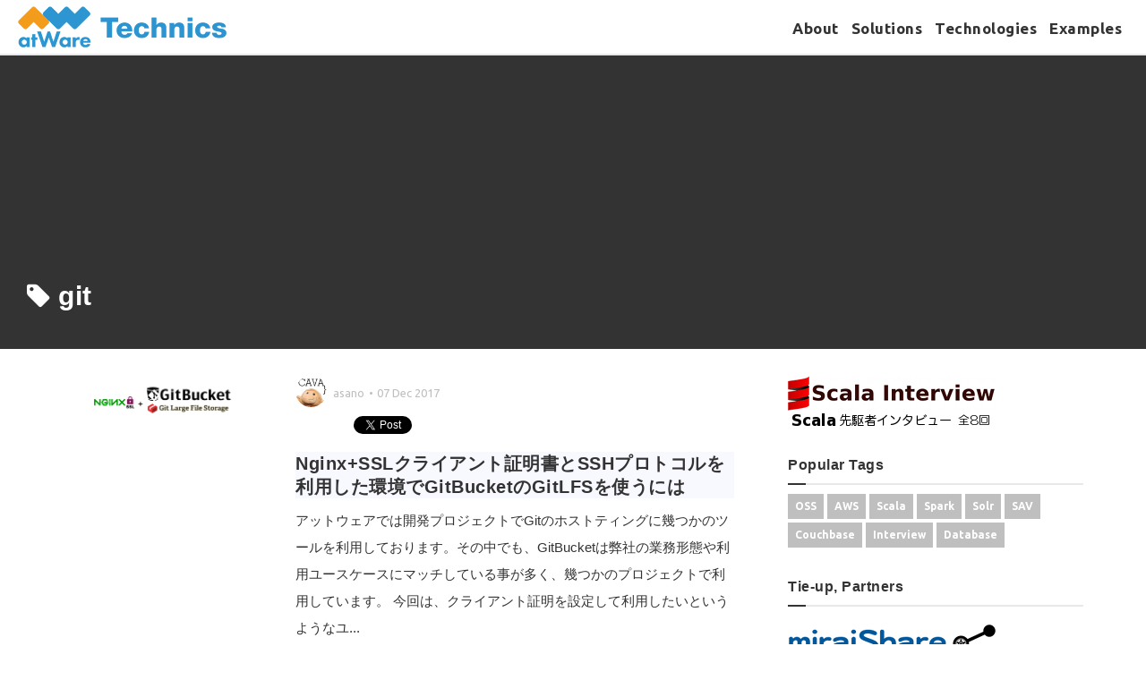

--- FILE ---
content_type: text/html; charset=utf-8
request_url: https://tech.atware.co.jp/tag/git/
body_size: 4724
content:
<!DOCTYPE html>
<html>
<head>
	<meta charset="utf-8">
  <meta http-equiv="X-UA-Compatible" content="IE=edge">

	<title>git - atWare Technics</title>
	<meta name="description" content="">

	<meta name="HandheldFriendly" content="True">
  <meta name="viewport" content="width=device-width, initial-scale=1.0">



  <link rel="shortcut icon" href="/assets/favicon.ico">

  <link rel="stylesheet" href="/assets/css/font-awesome.min.css?v=c70930e389">
	<link rel="stylesheet" href="/assets/css/screen.css?v=c70930e389">
	<link rel="stylesheet" href="/assets/css/prism.css?v=c70930e389">
	<link rel="stylesheet" href="/assets/css/custom.css?v=c70930e389">
	<link rel="stylesheet" href="https://fonts.googleapis.com/css?family=Merriweather:400,700%7CUbuntu:400,700">

	<script>
		var mondoOptions = {
	'retina_logo': '',
	'disqus_shortname': '',
	'facebook_page': 'atware.jp',
	'copyright_text': '(C) ' + new Date().getFullYear() + ' atWare, Inc.',
	'instagram': {
		'client_id': '',
		'access_token': '',
		'user_id': ''
	},
	'slider_items': [
		'/miraishare/',
		'/aws/',
		'/dataecosystem/',
		'/adtech/',
		'/scalainterview/',
		'/sav/',
		'/about/',
	],
	'top_stories': [
		
	],
	'social_links': {
//		'twitter': 'https://twitter.com/atware_jp',
//		'facebook': 'https://www.facebook.com/atware.jp',
		'youtube': '',
		'pinterest': '',
		'dribbble': '',
		'instagram': '',
		'linkedin': '',
		'tumblr': '',
		'google-plus': '',
		'behance': '',
		'flickr': '',
		'github-alt': '',
		'slideshare': '',
		'codepen': '',
		'reddit': '',
		'soundcloud': '',
		'steam': '',
		'twitch': '',
		'vine': '',
		'vk': '',
	},
}
	</script>

	<link rel="canonical" href="http://tech.atware.co.jp/tag/git/" />
    <meta name="referrer" content="no-referrer-when-downgrade" />
    
    <meta property="og:site_name" content="atWare Technics" />
    <meta property="og:type" content="website" />
    <meta property="og:title" content="git - atWare Technics" />
    <meta property="og:url" content="http://tech.atware.co.jp/tag/git/" />
    <meta property="article:modified_time" content="2017-12-07T02:14:00.000Z" />
    <meta name="twitter:card" content="summary" />
    <meta name="twitter:title" content="git - atWare Technics" />
    <meta name="twitter:url" content="http://tech.atware.co.jp/tag/git/" />
    
    <script type="application/ld+json">
{
    "@context": "https://schema.org",
    "@type": "Series",
    "publisher": {
        "@type": "Organization",
        "name": "atWare Technics",
        "logo": "http://tech.atware.co.jp/content/images/2016/03/atw_technics_logo.png"
    },
    "url": "https://tech.atware.co.jp/tag/git/",
    "name": "git",
    "mainEntityOfPage": {
        "@type": "WebPage",
        "@id": "http://tech.atware.co.jp"
    }
}
    </script>

    <script type="text/javascript" src="/shared/ghost-url.min.js?v=c70930e389"></script>
<script type="text/javascript">
ghost.init({
	clientId: "ghost-frontend",
	clientSecret: "b76481528cd4"
});
</script>
    <meta name="generator" content="Ghost 0.11" />
    <link rel="alternate" type="application/rss+xml" title="atWare Technics" href="https://tech.atware.co.jp/rss/" />
</head>
<body class="tag-template tag-git">

        <div id="fb-root"></div>
        <script>(function(d, s, id) {
          var js, fjs = d.getElementsByTagName(s)[0];
          if (d.getElementById(id)) return;
          js = d.createElement(s); js.id = id;
          js.src = "//connect.facebook.net/en_US/sdk.js#xfbml=1&version=v2.7";
          fjs.parentNode.insertBefore(js, fjs);
        }(document, 'script', 'facebook-jssdk'));</script>

        <script >
          window.___gcfg = {
            lang: 'en-US',
          };
        </script>

        <script>window.twttr = (function(d, s, id) {
          var js, fjs = d.getElementsByTagName(s)[0],
            t = window.twttr || {};
          if (d.getElementById(id)) return t;
          js = d.createElement(s);
          js.id = id;
          js.src = "https://platform.twitter.com/widgets.js";
          fjs.parentNode.insertBefore(js, fjs);

          t._e = [];
          t.ready = function(f) {
            t._e.push(f);
          };

          return t;
        }(document, "script", "twitter-wjs"));</script>

        <script src="https://apis.google.com/js/platform.js" async defer></script>

	<div id="wrapper">

		<header id="masthead">
	<div id="navigation-bar" class="clearfix">
		<a href="http://tech.atware.co.jp"><img class="brand-logo dark" src="/content/images/2016/03/atw_technics_logo.png" alt="atWare Technics"></a>
		<div id="mobile-nav-toggle" class="hidden-md hidden-lg">
			<span class="bar"></span>
			<span class="bar"></span>
			<span class="bar"></span>
		</div>
		<ul class="social-links"></ul>
		<nav id="main-navigation">
			<ul class="nav-list clearfix">
          <li class="menu-item nav-about" role="presentation"><a href="https://tech.atware.co.jp/about/">About</a></li>
          <li class="menu-item nav-solutions" role="presentation"><a href="https://tech.atware.co.jp/solutions/">Solutions</a></li>
          <li class="menu-item nav-technologies" role="presentation"><a href="https://tech.atware.co.jp/tag/technologies/">Technologies</a></li>
          <li class="menu-item nav-examples" role="presentation"><a href="https://tech.atware.co.jp/tag/examples/">Examples</a></li>
			</ul>
		</nav>
	</div>
</header>



		
<div id="hero">
	<div id="hero-mask"></div>
	<div class="hero-content">
		<h1 class="hero-title"><i class="fa fa-tag"></i> git</h1>
		<div class="hero-description"></div>
	</div>
</div>

<div id="content" class="container">
 	<div class="row">
 		<div class="col-md-8">
 			<div id="primary" class="content-area">
 				<main id="main" class="site-main">
 					<article class="post-list post tag-git tag-nginx tag-gitbucket">
		<a href="/gitbucket-gitlfs/" rel="bookmark">
			<div class="entry-media">
				<img src="/content/images/2017/12/nginx_gitbucket.png" alt="Nginx+SSLクライアント証明書とSSHプロトコルを利用した環境でGitBucketのGitLFSを使うには">
			</div>
		</a>
	<div class="entry-content">
		<div class="entry-meta clearfix">
			<img class="author-image" src="//www.gravatar.com/avatar/44842639e30975b3a4473e29a7c00a0f?s&#x3D;250&amp;d&#x3D;mm&amp;r&#x3D;x" alt="asano">
			<div class="right">
				<span class="author-name"><a href="/author/asano-2/">asano</a></span>
				<span class="entry-date" title="07 December 2017"><time datetime="2017-12-07">07 Dec 2017</time></span>
			</div>
			<div class="entry-share-title-list">
				<ul class="social-button">
					<li>
					<a href="http://b.hatena.ne.jp/entry/https://tech.atware.co.jp/gitbucket-gitlfs/" class="hatena-bookmark-button" data-hatena-bookmark-layout="simple-balloon" title="このエントリーをはてなブックマークに追加"><img src="https://b.st-hatena.com/images/entry-button/button-only@2x.png" alt="このエントリーをはてなブックマークに追加" width="20" height="20" style="border: none;" /></a>
                                        <script type="text/javascript" src="https://b.st-hatena.com/js/bookmark_button.js" charset="utf-8" async="async"></script>
					</li>
					<li>
					<div class="fb-like" data-href="https://tech.atware.co.jp/gitbucket-gitlfs/" data-width="130" data-layout="button_count" data-action="like" data-size="small" data-show-faces="true" data-share="true"></div>
					</li>
					<li>
					<a class="twitter-share-button" href="https://twitter.com/intent/tweet?url=https://tech.atware.co.jp/gitbucket-gitlfs/&text=Nginx%2BSSL%E3%82%AF%E3%83%A9%E3%82%A4%E3%82%A2%E3%83%B3%E3%83%88%E8%A8%BC%E6%98%8E%E6%9B%B8%E3%81%A8SSH%E3%83%97%E3%83%AD%E3%83%88%E3%82%B3%E3%83%AB%E3%82%92%E5%88%A9%E7%94%A8%E3%81%97%E3%81%9F%E7%92%B0%E5%A2%83%E3%81%A7GitBucket%E3%81%AEGitLFS%E3%82%92%E4%BD%BF%E3%81%86%E3%81%AB%E3%81%AF">Tweet</a>
					</li>
					<li class="share-gplus">
					<div class="g-plus" data-action="share" data-annotation="none" data-height="20" data-href="https://tech.atware.co.jp/gitbucket-gitlfs/"></div>
					</li>
				</ul>
			</div>
		</div>

		<div class="entry-header">
			<h2 class="entry-title"><a href="/gitbucket-gitlfs/" rel="bookmark">Nginx+SSLクライアント証明書とSSHプロトコルを利用した環境でGitBucketのGitLFSを使うには</a></h2>
		</div>

		<p>アットウェアでは開発プロジェクトでGitのホストティングに幾つかのツールを利用しております。その中でも、GitBucketは弊社の業務形態や利用ユースケースにマッチしている事が多く、幾つかのプロジェクトで利用しています。 今回は、クライアント証明を設定して利用したいというようなユ...</p>
	</div>
	<div class="entry-footer">
		<span class="cat-links">
			<a href="/tag/git/">git</a><a href="/tag/nginx/">nginx</a><a href="/tag/gitbucket/">gitbucket</a>
		</span>
	</div>
</article>

<nav class="navigation post-navigation">
	<div class="nav-links">
	</div>
</nav>

 				</main>
 			</div>
 		</div>

 		<div class="col-md-4">
 			<div id="secondary" class="widget-area" role="complementary">
	<aside class="widget widget-text">
	<p>
		<a href="/scalainterview/"><img src="/content/images/banner/scalainterview_logo.png"></a>
	</p>
</aside>
	<aside class="widget widget-tags">
	<h4 class="widget-title">Popular Tags</h4>
	<span class="cat-links">
		<a href="/tag/oss">OSS</a>
		<a href="/tag/aws">AWS</a>
		<a href="/tag/scala">Scala</a>
		<a href="/tag/spark">Spark</a>
		<a href="/tag/solr">Solr</a>
		<a href="/tag/sav">SAV</a>
		<a href="/tag/couchbase">Couchbase</a>
		<a href="/tag/interview">Interview</a>
		<a href="/tag/database">Database</a>
	</span>

</aside>
	<aside class="widget widget-text">
	<h4 class="widget-title">Tie-up, Partners</h4>
	<p>
		<a href="http://www.miraishare.co.jp" target="_blank"><img src="/content/images/banner/miraishare_logo_bl_b.png"></a>
	</p>
</aside>
	<aside class="widget widget-text">
	<h4 class="widget-title">Communities</h4>
	<p>
		<a href="http://www.java-users.jp" target="_blank"><img src="/content/images/banner/jjug_logo.png"></a>
		<a href="https://www.facebook.com/YokohamaCloud/" target="_blank"><img src="/content/images/banner/yokohama_cloud_logo.png"></a>
	</p>
</aside>
	<aside class="widget widget-links">
	<img src="/content/images/banner/atware_logo.png">
	<h4 class="widget-title"></h4>
	<ul>
		<li><a href="http://www.atware.co.jp/aboutus/">会社概要 (About us)</a></li>
		<li><a href="http://www.atware.co.jp/blogpost/">取り組み・ブログ (Culture, Blog)</a></li>
		<li><a href="http://www.atware.co.jp/careers/">求人・採用 (Career)</a></li>
		<li><a href="http://www.atware.co.jp/contact-us/#contact-form">お問い合わせ (Contact)</a></li>
	</ul>
</aside>
</div>
 		</div>
 	</div>
</div>


		<div id="mondo-media-feed" class="instagram container invisible">
	<div id="media-feed-thumbnails"></div>
</div>

		<footer id="colophon">
	<div class="top row">
		<div class="col-md-4 column">
			<aside class="widget widget-links">
	<img src="/content/images/banner/atware_logo.png">
	<h4 class="widget-title"></h4>
	<ul>
		<li><a href="http://www.atware.co.jp/aboutus/">会社概要 (About us)</a></li>
		<li><a href="http://www.atware.co.jp/blogpost/">取り組み・ブログ (Culture, Blog)</a></li>
		<li><a href="http://www.atware.co.jp/careers/">求人・採用 (Career)</a></li>
		<li><a href="http://www.atware.co.jp/contact-us/#contact-form">お問い合わせ (Contact)</a></li>
	</ul>
</aside>
		</div>
		<div class="col-md-4 column">
			<aside class="widget widget-text">
	<h4 class="widget-title">システムで人々をしあわせにする</h4>
	<p>
		* be Agile<br>
		* Think forward<br>
		* Work for positive social change<br>
		株式会社 アットウェア
	</p>
</aside>
		</div>
		<div class="col-md-4 column">
			<aside class="widget widget-tags">
	<h4 class="widget-title">Popular Tags</h4>
	<span class="cat-links">
		<a href="/tag/oss">OSS</a>
		<a href="/tag/aws">AWS</a>
		<a href="/tag/scala">Scala</a>
		<a href="/tag/spark">Spark</a>
		<a href="/tag/solr">Solr</a>
		<a href="/tag/sav">SAV</a>
		<a href="/tag/couchbase">Couchbase</a>
		<a href="/tag/interview">Interview</a>
		<a href="/tag/database">Database</a>
	</span>

</aside>
			<aside class="widget widget-text">
	<p></p>
	<h4 class="widget-title"><a href="/about/">atWare Technics について</a></h4>
</aside>
		</div>
	</div>

	<div class="bottom row">
		<div class="bottom-top col-md-12"></div>
		<div class="bottom-bottom col-md-12">
			<ul class="social-links"></ul>
		</div>
	</div>
</footer>

	</div>

	<script>
  (function(i,s,o,g,r,a,m){i['GoogleAnalyticsObject']=r;i[r]=i[r]||function(){
  (i[r].q=i[r].q||[]).push(arguments)},i[r].l=1*new Date();a=s.createElement(o),
  m=s.getElementsByTagName(o)[0];a.async=1;a.src=g;m.parentNode.insertBefore(a,m)
  })(window,document,'script','//www.google-analytics.com/analytics.js','ga');
  ga('create', 'UA-6267283-6', 'auto');
  ga('send', 'pageview');
</script>

	<script src="/assets/js/jquery-2.1.4.min.js?v=c70930e389"></script>
	<script src="/assets/js/slick.min.js?v=c70930e389"></script>
	<script src="/assets/js/velocity.min.js?v=c70930e389"></script>
	<script src="/assets/js/jquery.fitvids.js?v=c70930e389"></script>
	<script src="/assets/js/jquery.ghostrelated.min.js?v=c70930e389"></script>
	<script src="/assets/js/instafeed.min.js?v=c70930e389"></script>
	<script src="/assets/js/functions.js?v=c70930e389"></script>
	<script src="/assets/js/prism.js?v=c70930e389"></script>
	<script src="/assets/js/custom.js?v=c70930e389"></script>

	<script src="/assets/js/jquery.rwdImageMaps.min.js?v=c70930e389"></script>
	<script>
		$(document).ready(function(e) {
			$('img[usemap]').rwdImageMaps();
		});
	</script>

	
	<script>
	$( '.fb-page' ).attr( 'data-href', 'https://www.facebook.com/' + mondoOptions.facebook_page );
</script>
<div id="fb-root"></div>
<script>(function(d, s, id) {
  var js, fjs = d.getElementsByTagName(s)[0];
  if (d.getElementById(id)) return;
  js = d.createElement(s); js.id = id;
  js.src = "//connect.facebook.net/en_US/sdk.js#xfbml=1&version=v2.5";
  fjs.parentNode.insertBefore(js, fjs);
}(document, 'script', 'facebook-jssdk'));</script>
	<script>
	var disqus_shortname = mondoOptions.disqus_shortname; // required: replace example with your forum shortname
  var disqus_identifier = '';

  if ( disqus_shortname != '' && $( '#disqus_thread' ).length ) {
	  /* * * DON'T EDIT BELOW THIS LINE * * */
	  (function() {
	    var dsq = document.createElement('script'); dsq.type = 'text/javascript'; dsq.async = true;
	    dsq.src = '//' + disqus_shortname + '.disqus.com/embed.js';
	    (document.getElementsByTagName('head')[0] || document.getElementsByTagName('body')[0]).appendChild(dsq);
	  })();
	}
</script>

</body>
</html>


--- FILE ---
content_type: text/html; charset=utf-8
request_url: https://tech.atware.co.jp/miraishare/
body_size: 7010
content:
<!DOCTYPE html>
<html>
<head>
	<meta charset="utf-8">
  <meta http-equiv="X-UA-Compatible" content="IE=edge">

	<title>株式会社 未来シェア設立のお知らせ</title>
	<meta name="description" content="">

	<meta name="HandheldFriendly" content="True">
  <meta name="viewport" content="width=device-width, initial-scale=1.0">

	<meta property="og:site_name" content="atWare Technics">
	<meta property="og:locale" content="ja_JP">
	<meta property="og:url" content="https://tech.atware.co.jp/miraishare/">
	<meta property="og:type" content="article">
	<meta property="og:title" content="株式会社 未来シェア設立のお知らせ" />
	<meta property="og:description" content="2016年7月21日、北海道函館市において、当社と共同による公立はこだて未来大学発のベンチャー企業「株式会社 未来シェア」を設立しました。 未来シェアは、道路交通網における公共交通の利用要求に対し、リアルタイムに自動で配車を行う未来型交通システム「Smart Access Veh">
	<meta property="og:image" content="http://tech.atware.co.jp/content/images/2016/08/miraishareimage.jpg">


  <link rel="shortcut icon" href="/assets/favicon.ico">

  <link rel="stylesheet" href="/assets/css/font-awesome.min.css?v=c70930e389">
	<link rel="stylesheet" href="/assets/css/screen.css?v=c70930e389">
	<link rel="stylesheet" href="/assets/css/prism.css?v=c70930e389">
	<link rel="stylesheet" href="/assets/css/custom.css?v=c70930e389">
	<link rel="stylesheet" href="https://fonts.googleapis.com/css?family=Merriweather:400,700%7CUbuntu:400,700">

	<script>
		var mondoOptions = {
	'retina_logo': '',
	'disqus_shortname': '',
	'facebook_page': 'atware.jp',
	'copyright_text': '(C) ' + new Date().getFullYear() + ' atWare, Inc.',
	'instagram': {
		'client_id': '',
		'access_token': '',
		'user_id': ''
	},
	'slider_items': [
		'/miraishare/',
		'/aws/',
		'/dataecosystem/',
		'/adtech/',
		'/scalainterview/',
		'/sav/',
		'/about/',
	],
	'top_stories': [
		
	],
	'social_links': {
//		'twitter': 'https://twitter.com/atware_jp',
//		'facebook': 'https://www.facebook.com/atware.jp',
		'youtube': '',
		'pinterest': '',
		'dribbble': '',
		'instagram': '',
		'linkedin': '',
		'tumblr': '',
		'google-plus': '',
		'behance': '',
		'flickr': '',
		'github-alt': '',
		'slideshare': '',
		'codepen': '',
		'reddit': '',
		'soundcloud': '',
		'steam': '',
		'twitch': '',
		'vine': '',
		'vk': '',
	},
}
	</script>

	<link rel="canonical" href="http://tech.atware.co.jp/miraishare/" />
    <meta name="referrer" content="no-referrer-when-downgrade" />
    <link rel="amphtml" href="http://tech.atware.co.jp/miraishare/amp/" />
    
    <meta property="og:site_name" content="atWare Technics" />
    <meta property="og:type" content="article" />
    <meta property="og:title" content="株式会社 未来シェア設立のお知らせ" />
    <meta property="og:description" content="2016年7月21日、北海道函館市において、当社と共同による公立はこだて未来大学発のベンチャー企業「株式会社 未来シェア」を設立しました。 未来シェアは、道路交通網における公共交通の利用要求に対し、リアルタイムに自動で配車を行う未来型交通システム「Smart Access Vehicle（略称：SAV）」の社会普及を促進します。 SAVの普及により以下のような社会の実現を目指します。 利用者に対して：移動手段コストの削減と利便性の向上 事業者に対して：需要に応じた効率的な配車と運行 社会に対して　：移送効率の向上による交通渋滞の軽減と環境保全 SAVとは タクシー（デマンド型）と路線バス（乗合い型）の長所を融合した、ルートを固定せず需要に応じて乗合い車両を走行させるシステムです。 スマートデバイス（IoT）とクラウドプラットフォームをベースとしたアプリケーションが通信し、人工知能がリアルタイムに車両の最適な走行ルートを決定します。 この技術により、需要に即した乗合い車両の配車を無人で行うことが可能となります。 SAVを支える人工知能 公共交通機関において従来人間が行っている判断を人工知能（AI）が代替します。 オペレータによる配車指示 乗客からの公共交通の利用要求に対し、AIが乗降位置や車両の運行状況を元に最も効率的な配車を決定し、自動でドライバーへ送迎指示を行います。 ドライバーの走行ルート 従来ドライバーの勘と経験に頼った乗客の発見を、データと実際の乗車要求に即しAIが判断します。かつ、乗合いの許容とリアルタイムな配車決定により、乗客の送迎中においても新たな乗客の乗車要求に応えることができます。 SAVの背景" />
    <meta property="og:url" content="http://tech.atware.co.jp/miraishare/" />
    <meta property="og:image" content="http://tech.atware.co.jp/content/images/2016/08/miraishareimage.jpg" />
    <meta property="article:published_time" content="2016-08-05T03:03:04.000Z" />
    <meta property="article:modified_time" content="2016-08-13T13:54:47.000Z" />
    <meta property="article:tag" content="SAV" />
    
    <meta name="twitter:card" content="summary_large_image" />
    <meta name="twitter:title" content="株式会社 未来シェア設立のお知らせ" />
    <meta name="twitter:description" content="2016年7月21日、北海道函館市において、当社と共同による公立はこだて未来大学発のベンチャー企業「株式会社 未来シェア」を設立しました。 未来シェアは、道路交通網における公共交通の利用要求に対し、リアルタイムに自動で配車を行う未来型交通システム「Smart Access Vehicle（略称：SAV）」の社会普及を促進します。 SAVの普及により以下のような社会の実現を目指します。 利用者に対して：移動手段コストの削減と利便性の向上 事業者に対して：需要に応じた効率的な配車と運行 社会に対して　：移送効率の向上による交通渋滞の軽減と環境保全 SAVとは タクシー（デマンド型）と路線バス（乗合い型）の長所を融合した、ルートを固定せず需要に応じて乗合い車両を走行させるシステムです。 スマートデバイス（IoT）とクラウドプラットフォームをベースとしたアプリケーションが通信し、人工知能がリアルタイムに車両の最適な走行ルートを決定します。 この技術により、需要に即した乗合い車両の配車を無人で行うことが可能となります。 SAVを支える人工知能 公共交通機関において従来人間が行っている判断を人工知能（AI）が代替します。 オペレータによる配車指示 乗客からの公共交通の利用要求に対し、AIが乗降位置や車両の運行状況を元に最も効率的な配車を決定し、自動でドライバーへ送迎指示を行います。 ドライバーの走行ルート 従来ドライバーの勘と経験に頼った乗客の発見を、データと実際の乗車要求に即しAIが判断します。かつ、乗合いの許容とリアルタイムな配車決定により、乗客の送迎中においても新たな乗客の乗車要求に応えることができます。 SAVの背景" />
    <meta name="twitter:url" content="http://tech.atware.co.jp/miraishare/" />
    <meta name="twitter:image" content="http://tech.atware.co.jp/content/images/2016/08/miraishareimage.jpg" />
    <meta name="twitter:label1" content="Written by" />
    <meta name="twitter:data1" content="Matsudate" />
    <meta name="twitter:label2" content="Filed under" />
    <meta name="twitter:data2" content="SAV" />
    
    <script type="application/ld+json">
{
    "@context": "https://schema.org",
    "@type": "Article",
    "publisher": {
        "@type": "Organization",
        "name": "atWare Technics",
        "logo": "http://tech.atware.co.jp/content/images/2016/03/atw_technics_logo.png"
    },
    "author": {
        "@type": "Person",
        "name": "Matsudate",
        "image": "http://tech.atware.co.jp/content/images/2016/01/atw_logo_trans_100.png",
        "url": "http://tech.atware.co.jp/author/matsudate/",
        "sameAs": []
    },
    "headline": "株式会社 未来シェア設立のお知らせ",
    "url": "https://tech.atware.co.jp/miraishare/",
    "datePublished": "2016-08-05T03:03:04.000Z",
    "dateModified": "2016-08-13T13:54:47.000Z",
    "image": "http://tech.atware.co.jp/content/images/2016/08/miraishareimage.jpg",
    "keywords": "SAV",
    "description": "2016年7月21日、北海道函館市において、当社と共同による公立はこだて未来大学発のベンチャー企業「株式会社 未来シェア」を設立しました。 未来シェアは、道路交通網における公共交通の利用要求に対し、リアルタイムに自動で配車を行う未来型交通システム「Smart Access Vehicle（略称：SAV）」の社会普及を促進します。 SAVの普及により以下のような社会の実現を目指します。 利用者に対して：移動手段コストの削減と利便性の向上 事業者に対して：需要に応じた効率的な配車と運行 社会に対して　：移送効率の向上による交通渋滞の軽減と環境保全 SAVとは タクシー（デマンド型）と路線バス（乗合い型）の長所を融合した、ルートを固定せず需要に応じて乗合い車両を走行させるシステムです。 スマートデバイス（IoT）とクラウドプラットフォームをベースとしたアプリケーションが通信し、人工知能がリアルタイムに車両の最適な走行ルートを決定します。 この技術により、需要に即した乗合い車両の配車を無人で行うことが可能となります。 SAVを支える人工知能 公共交通機関において従来人間が行っている判断を人工知能（AI）が代替します。 オペレータによる配車指示 乗客からの公共交通の利用要求に対し、AIが乗降位置や車両の運行状況を元に最も効率的な配車を決定し、自動でドライバーへ送迎指示を行います。 ドライバーの走行ルート 従来ドライバーの勘と経験に頼った乗客の発見を、データと実際の乗車要求に即しAIが判断します。かつ、乗合いの許容とリアルタイムな配車決定により、乗客の送迎中においても新たな乗客の乗車要求に応えることができます。 SAVの背景",
    "mainEntityOfPage": {
        "@type": "WebPage",
        "@id": "http://tech.atware.co.jp"
    }
}
    </script>

    <script type="text/javascript" src="/shared/ghost-url.min.js?v=c70930e389"></script>
<script type="text/javascript">
ghost.init({
	clientId: "ghost-frontend",
	clientSecret: "b76481528cd4"
});
</script>
    <meta name="generator" content="Ghost 0.11" />
    <link rel="alternate" type="application/rss+xml" title="atWare Technics" href="https://tech.atware.co.jp/rss/" />
</head>
<body class="post-template tag-sav">

        <div id="fb-root"></div>
        <script>(function(d, s, id) {
          var js, fjs = d.getElementsByTagName(s)[0];
          if (d.getElementById(id)) return;
          js = d.createElement(s); js.id = id;
          js.src = "//connect.facebook.net/en_US/sdk.js#xfbml=1&version=v2.7";
          fjs.parentNode.insertBefore(js, fjs);
        }(document, 'script', 'facebook-jssdk'));</script>

        <script >
          window.___gcfg = {
            lang: 'en-US',
          };
        </script>

        <script>window.twttr = (function(d, s, id) {
          var js, fjs = d.getElementsByTagName(s)[0],
            t = window.twttr || {};
          if (d.getElementById(id)) return t;
          js = d.createElement(s);
          js.id = id;
          js.src = "https://platform.twitter.com/widgets.js";
          fjs.parentNode.insertBefore(js, fjs);

          t._e = [];
          t.ready = function(f) {
            t._e.push(f);
          };

          return t;
        }(document, "script", "twitter-wjs"));</script>

        <script src="https://apis.google.com/js/platform.js" async defer></script>

	<div id="wrapper">

		<header id="masthead">
	<div id="navigation-bar" class="clearfix">
		<a href="http://tech.atware.co.jp"><img class="brand-logo dark" src="/content/images/2016/03/atw_technics_logo.png" alt="atWare Technics"></a>
		<div id="mobile-nav-toggle" class="hidden-md hidden-lg">
			<span class="bar"></span>
			<span class="bar"></span>
			<span class="bar"></span>
		</div>
		<ul class="social-links"></ul>
		<nav id="main-navigation">
			<ul class="nav-list clearfix">
          <li class="menu-item nav-about" role="presentation"><a href="https://tech.atware.co.jp/about/">About</a></li>
          <li class="menu-item nav-solutions" role="presentation"><a href="https://tech.atware.co.jp/solutions/">Solutions</a></li>
          <li class="menu-item nav-technologies" role="presentation"><a href="https://tech.atware.co.jp/tag/technologies/">Technologies</a></li>
          <li class="menu-item nav-examples" role="presentation"><a href="https://tech.atware.co.jp/tag/examples/">Examples</a></li>
			</ul>
		</nav>
	</div>
</header>



		

<div id="hero" style="background-image: url('/content/images/2016/08/miraishareimage.jpg')">
	<div id="hero-mask"></div>
	<div class="hero-content">
		<h1 class="hero-title">株式会社 未来シェア設立のお知らせ</h1>
		<span class="cat-links">
			<a href="/tag/sav/">SAV</a>
		</span>
	</div>
</div>

<div id="content" class="container">

 	<div class="row">
 		<div class="col-md-8">
 			<div id="primary" class="content-area">
 				<main id="main" class="site-main">
					<article class="post">
						<div class="entry-meta clearfix">
							<img class="author-image" src="/content/images/2016/01/atw_logo_trans_100.png" alt="Matsudate">
							<div class="right">
								<span class="author-name"><a href="/author/matsudate/">Matsudate</a></span>
								<span class="entry-date" title="05 August 2016"><time datetime="2016-08-05">05 Aug 2016</time></span>
								<span class="entry-share">
									<ul class="social-button">
										<li>
										<a href="http://b.hatena.ne.jp/entry/https://tech.atware.co.jp/miraishare/" class="hatena-bookmark-button" data-hatena-bookmark-layout="simple-balloon" title="このエントリーをはてなブックマークに追加"><img src="https://b.st-hatena.com/images/entry-button/button-only@2x.png" alt="このエントリーをはてなブックマークに追加" width="20" height="20" style="border: none;" /></a>
                                                                                <script type="text/javascript" src="https://b.st-hatena.com/js/bookmark_button.js" charset="utf-8" async="async"></script>
										</li>
										<li>
										<div class="fb-like" data-href="https://tech.atware.co.jp/miraishare/" data-width="130" data-layout="button_count" data-action="like" data-size="small" data-show-faces="true" data-share="true"></div>
										</li>
										<li>
										<a class="twitter-share-button" href="https://twitter.com/intent/tweet?url=https://tech.atware.co.jp/miraishare/&text=%E6%A0%AA%E5%BC%8F%E4%BC%9A%E7%A4%BE%20%E6%9C%AA%E6%9D%A5%E3%82%B7%E3%82%A7%E3%82%A2%E8%A8%AD%E7%AB%8B%E3%81%AE%E3%81%8A%E7%9F%A5%E3%82%89%E3%81%9B">Tweet</a>
										</li>
										<li class="share-gplus">
										<div class="g-plus" data-action="share" data-annotation="none" data-height="20" data-href="https://tech.atware.co.jp/miraishare/"></div>
										</li>
									</ul>
								</span>
							</div>
						</div>
						<div class="entry-header">
							<h2 class="entry-title"><a href="/miraishare/" rel="bookmark">株式会社 未来シェア設立のお知らせ</a></h2>
						</div>
						<div class="entry-content">
							<p>2016年7月21日、北海道函館市において、当社と共同による<a href="http://www.fun.ac.jp">公立はこだて未来大学</a>発のベンチャー企業「<strong>株式会社 未来シェア</strong>」を設立しました。</p>

<p><strong>未来シェア</strong>は、道路交通網における公共交通の利用要求に対し、リアルタイムに自動で配車を行う未来型交通システム「<strong>Smart Access Vehicle（略称：SAV）</strong>」の社会普及を促進します。<br>
SAVの普及により以下のような社会の実現を目指します。</p>

<ul>
<li><strong>利用者に対して：移動手段コストの削減と利便性の向上</strong></li>
<li><strong>事業者に対して：需要に応じた効率的な配車と運行</strong></li>
<li><strong>社会に対して　：移送効率の向上による交通渋滞の軽減と環境保全</strong></li>
</ul>

<h3 id="sav">SAVとは</h3>

<p>タクシー（デマンド型）と路線バス（乗合い型）の長所を融合した、ルートを固定せず需要に応じて乗合い車両を走行させるシステムです。<br>
スマートデバイス（IoT）とクラウドプラットフォームをベースとしたアプリケーションが通信し、人工知能がリアルタイムに車両の最適な走行ルートを決定します。<br>
この技術により、需要に即した乗合い車両の配車を無人で行うことが可能となります。
<img src="/content/images/2016/07/sav_image.png" alt="sav_image" /></p>

<h3 id="sav">SAVを支える人工知能</h3>

<p>公共交通機関において従来人間が行っている判断を人工知能（AI）が代替します。</p>

<ul>
<li><strong>オペレータによる配車指示</strong><br>
乗客からの公共交通の利用要求に対し、AIが乗降位置や車両の運行状況を元に最も効率的な配車を決定し、自動でドライバーへ送迎指示を行います。</li>
<li><strong>ドライバーの走行ルート</strong><br>
従来ドライバーの勘と経験に頼った乗客の発見を、データと実際の乗車要求に即しAIが判断します。かつ、乗合いの許容とリアルタイムな配車決定により、乗客の送迎中においても新たな乗客の乗車要求に応えることができます。</li>
</ul>

<h3 id="sav">SAVの背景</h3>

<p>2001年、産業技術総合研究所を主体としたデマンドバスの利便性と採算についての研究とシミュレーション実験の開始に遡り、2003年に論文「<a href="http://ci.nii.ac.jp/naid/110003176807">デマンドバスはペイするか？</a>」が発表されました。 <br />
その後、時代の推移と交通需要の変化に伴い、2011年より公立はこだて未来大学を中心に、産業技術総合研究所、名古屋大学との共同で未来型交通システムの調査、研究、シミュレーションと開発が本格的に進められ、2013年以降は「<a href="http://sav.smartcity-hakodate.jp/index.html">NPO スマートシティはこだて</a>」プロジェクトの一環として、実車両と交通網を用いた実証実験を重ね、その実用性が確認されています。
当社は、ソフトウェア開発と実証実験実施に向けた準備、当日の運営において協力させていただきました。<a href="/sav/">（当社事例：SAV）</a></p>

<h3 id="sav">SAVが実現する未来の可能性</h3>

<p>物流への応用、医療施設やスクールバスとしての利用、地域コミュニティーバスの代替、さらには自動運転技術との連携による完全無人タクシー・バスの実現など、SAVの利用方法には様々な可能性が広がります。<br>
当社はSAVの普及による未来の公共交通サービスの構築へ向け、未来シェアと共に取り組んでまいります。
<img src="/content/images/2016/07/sav_future.png" alt="sav_future" /></p>

<h3 id="">会社概要</h3>

<ul>
<li>社名：株式会社 未来シェア (Mirai Share Co,. Ltd.)</li>
<li>本社所在地：北海道函館市本町6番5号</li>
<li>設立：2016年7月21日</li>
<li>事業内容：SAVを中心とした各種交通車両への走行ルート中央制御、オンデマンド車両、乗り合い車両への配車システムの研究、開発、サービス提供、コンサルティング等</li>
<li>役員構成
<ul><li>代表取締役社長：松原 仁（公立はこだて未来大学 副理事長・教授）</li>
<li>代表取締役：松舘 渉</li>
<li>監査役：牧野 隆志</li></ul></li>
</ul>

<h3 id="">お問い合わせ</h3>

<p>未来シェア、SAVについてのご質問、ご相談は<a href="http://www.atware.co.jp/contact-us/#contact-form">アットウェアお問い合わせフォーム</a>よりお気軽にお問い合わせください。</p>
						</div>
					</article>

					<div id="related-posts" class="row"></div>

					<div id="disqus_thread"></div>
 				</main>
 			</div>
 		</div>

 		<div class="col-md-4">
 			<div id="secondary" class="widget-area" role="complementary">
	<aside class="widget widget-text">
	<p>
		<a href="/scalainterview/"><img src="/content/images/banner/scalainterview_logo.png"></a>
	</p>
</aside>
	<aside class="widget widget-tags">
	<h4 class="widget-title">Popular Tags</h4>
	<span class="cat-links">
		<a href="/tag/oss">OSS</a>
		<a href="/tag/aws">AWS</a>
		<a href="/tag/scala">Scala</a>
		<a href="/tag/spark">Spark</a>
		<a href="/tag/solr">Solr</a>
		<a href="/tag/sav">SAV</a>
		<a href="/tag/couchbase">Couchbase</a>
		<a href="/tag/interview">Interview</a>
		<a href="/tag/database">Database</a>
	</span>

</aside>
	<aside class="widget widget-text">
	<h4 class="widget-title">Tie-up, Partners</h4>
	<p>
		<a href="http://www.miraishare.co.jp" target="_blank"><img src="/content/images/banner/miraishare_logo_bl_b.png"></a>
	</p>
</aside>
	<aside class="widget widget-text">
	<h4 class="widget-title">Communities</h4>
	<p>
		<a href="http://www.java-users.jp" target="_blank"><img src="/content/images/banner/jjug_logo.png"></a>
		<a href="https://www.facebook.com/YokohamaCloud/" target="_blank"><img src="/content/images/banner/yokohama_cloud_logo.png"></a>
	</p>
</aside>
	<aside class="widget widget-links">
	<img src="/content/images/banner/atware_logo.png">
	<h4 class="widget-title"></h4>
	<ul>
		<li><a href="http://www.atware.co.jp/aboutus/">会社概要 (About us)</a></li>
		<li><a href="http://www.atware.co.jp/blogpost/">取り組み・ブログ (Culture, Blog)</a></li>
		<li><a href="http://www.atware.co.jp/careers/">求人・採用 (Career)</a></li>
		<li><a href="http://www.atware.co.jp/contact-us/#contact-form">お問い合わせ (Contact)</a></li>
	</ul>
</aside>
</div>
 		</div>
 	</div>
</div>


		<div id="mondo-media-feed" class="instagram container invisible">
	<div id="media-feed-thumbnails"></div>
</div>

		<footer id="colophon">
	<div class="top row">
		<div class="col-md-4 column">
			<aside class="widget widget-links">
	<img src="/content/images/banner/atware_logo.png">
	<h4 class="widget-title"></h4>
	<ul>
		<li><a href="http://www.atware.co.jp/aboutus/">会社概要 (About us)</a></li>
		<li><a href="http://www.atware.co.jp/blogpost/">取り組み・ブログ (Culture, Blog)</a></li>
		<li><a href="http://www.atware.co.jp/careers/">求人・採用 (Career)</a></li>
		<li><a href="http://www.atware.co.jp/contact-us/#contact-form">お問い合わせ (Contact)</a></li>
	</ul>
</aside>
		</div>
		<div class="col-md-4 column">
			<aside class="widget widget-text">
	<h4 class="widget-title">システムで人々をしあわせにする</h4>
	<p>
		* be Agile<br>
		* Think forward<br>
		* Work for positive social change<br>
		株式会社 アットウェア
	</p>
</aside>
		</div>
		<div class="col-md-4 column">
			<aside class="widget widget-tags">
	<h4 class="widget-title">Popular Tags</h4>
	<span class="cat-links">
		<a href="/tag/oss">OSS</a>
		<a href="/tag/aws">AWS</a>
		<a href="/tag/scala">Scala</a>
		<a href="/tag/spark">Spark</a>
		<a href="/tag/solr">Solr</a>
		<a href="/tag/sav">SAV</a>
		<a href="/tag/couchbase">Couchbase</a>
		<a href="/tag/interview">Interview</a>
		<a href="/tag/database">Database</a>
	</span>

</aside>
			<aside class="widget widget-text">
	<p></p>
	<h4 class="widget-title"><a href="/about/">atWare Technics について</a></h4>
</aside>
		</div>
	</div>

	<div class="bottom row">
		<div class="bottom-top col-md-12"></div>
		<div class="bottom-bottom col-md-12">
			<ul class="social-links"></ul>
		</div>
	</div>
</footer>

	</div>

	<script>
  (function(i,s,o,g,r,a,m){i['GoogleAnalyticsObject']=r;i[r]=i[r]||function(){
  (i[r].q=i[r].q||[]).push(arguments)},i[r].l=1*new Date();a=s.createElement(o),
  m=s.getElementsByTagName(o)[0];a.async=1;a.src=g;m.parentNode.insertBefore(a,m)
  })(window,document,'script','//www.google-analytics.com/analytics.js','ga');
  ga('create', 'UA-6267283-6', 'auto');
  ga('send', 'pageview');
</script>

	<script src="/assets/js/jquery-2.1.4.min.js?v=c70930e389"></script>
	<script src="/assets/js/slick.min.js?v=c70930e389"></script>
	<script src="/assets/js/velocity.min.js?v=c70930e389"></script>
	<script src="/assets/js/jquery.fitvids.js?v=c70930e389"></script>
	<script src="/assets/js/jquery.ghostrelated.min.js?v=c70930e389"></script>
	<script src="/assets/js/instafeed.min.js?v=c70930e389"></script>
	<script src="/assets/js/functions.js?v=c70930e389"></script>
	<script src="/assets/js/prism.js?v=c70930e389"></script>
	<script src="/assets/js/custom.js?v=c70930e389"></script>

	<script src="/assets/js/jquery.rwdImageMaps.min.js?v=c70930e389"></script>
	<script>
		$(document).ready(function(e) {
			$('img[usemap]').rwdImageMaps();
		});
	</script>

	
	<script>
	$( '.fb-page' ).attr( 'data-href', 'https://www.facebook.com/' + mondoOptions.facebook_page );
</script>
<div id="fb-root"></div>
<script>(function(d, s, id) {
  var js, fjs = d.getElementsByTagName(s)[0];
  if (d.getElementById(id)) return;
  js = d.createElement(s); js.id = id;
  js.src = "//connect.facebook.net/en_US/sdk.js#xfbml=1&version=v2.5";
  fjs.parentNode.insertBefore(js, fjs);
}(document, 'script', 'facebook-jssdk'));</script>
	<script>
	var disqus_shortname = mondoOptions.disqus_shortname; // required: replace example with your forum shortname
  var disqus_identifier = '33';

  if ( disqus_shortname != '' && $( '#disqus_thread' ).length ) {
	  /* * * DON'T EDIT BELOW THIS LINE * * */
	  (function() {
	    var dsq = document.createElement('script'); dsq.type = 'text/javascript'; dsq.async = true;
	    dsq.src = '//' + disqus_shortname + '.disqus.com/embed.js';
	    (document.getElementsByTagName('head')[0] || document.getElementsByTagName('body')[0]).appendChild(dsq);
	  })();
	}
</script>

</body>
</html>


--- FILE ---
content_type: text/html; charset=utf-8
request_url: https://tech.atware.co.jp/aws/
body_size: 5507
content:
<!DOCTYPE html>
<html>
<head>
	<meta charset="utf-8">
  <meta http-equiv="X-UA-Compatible" content="IE=edge">

	<title>AWS組み立て &amp; ソフトウェア開発</title>
	<meta name="description" content="">

	<meta name="HandheldFriendly" content="True">
  <meta name="viewport" content="width=device-width, initial-scale=1.0">

	<meta property="og:site_name" content="atWare Technics">
	<meta property="og:locale" content="ja_JP">
	<meta property="og:url" content="https://tech.atware.co.jp/aws/">
	<meta property="og:type" content="article">
	<meta property="og:title" content="AWS組み立て &amp; ソフトウェア開発" />
	<meta property="og:description" content="Amazon Web Services 組み立て &amp; ソフトウェア開発 多彩なクラウドサービスを提供、生み出し続けるAWS (Amazon Web Services)。各サービスの組み合わせによるシンプルでスケーラブルなインフラと、アットウェアが得意とするソフトウェア開発">
	<meta property="og:image" content="http://tech.atware.co.jp/content/images/2016/03/logo_aws.png">


  <link rel="shortcut icon" href="/assets/favicon.ico">

  <link rel="stylesheet" href="/assets/css/font-awesome.min.css?v=c70930e389">
	<link rel="stylesheet" href="/assets/css/screen.css?v=c70930e389">
	<link rel="stylesheet" href="/assets/css/prism.css?v=c70930e389">
	<link rel="stylesheet" href="/assets/css/custom.css?v=c70930e389">
	<link rel="stylesheet" href="https://fonts.googleapis.com/css?family=Merriweather:400,700%7CUbuntu:400,700">

	<script>
		var mondoOptions = {
	'retina_logo': '',
	'disqus_shortname': '',
	'facebook_page': 'atware.jp',
	'copyright_text': '(C) ' + new Date().getFullYear() + ' atWare, Inc.',
	'instagram': {
		'client_id': '',
		'access_token': '',
		'user_id': ''
	},
	'slider_items': [
		'/miraishare/',
		'/aws/',
		'/dataecosystem/',
		'/adtech/',
		'/scalainterview/',
		'/sav/',
		'/about/',
	],
	'top_stories': [
		
	],
	'social_links': {
//		'twitter': 'https://twitter.com/atware_jp',
//		'facebook': 'https://www.facebook.com/atware.jp',
		'youtube': '',
		'pinterest': '',
		'dribbble': '',
		'instagram': '',
		'linkedin': '',
		'tumblr': '',
		'google-plus': '',
		'behance': '',
		'flickr': '',
		'github-alt': '',
		'slideshare': '',
		'codepen': '',
		'reddit': '',
		'soundcloud': '',
		'steam': '',
		'twitch': '',
		'vine': '',
		'vk': '',
	},
}
	</script>

	<link rel="canonical" href="http://tech.atware.co.jp/aws/" />
    <meta name="referrer" content="no-referrer-when-downgrade" />
    
    <meta property="og:site_name" content="atWare Technics" />
    <meta property="og:type" content="website" />
    <meta property="og:title" content="AWS組み立て &amp; ソフトウェア開発" />
    <meta property="og:description" content="Amazon Web Services 組み立て &amp;amp; ソフトウェア開発 多彩なクラウドサービスを提供、生み出し続けるAWS (Amazon Web Services)。各サービスの組み合わせによるシンプルでスケーラブルなインフラと、アットウェアが得意とするソフトウェア開発でクラウドソリューションを提供します。 クラウドが変えたWebプラットフォーム AWSに代表されるPaaSの多角化と高品質化、手軽さがWebサービス開発のあり方を変えています。Webサービスやアプリケーションを稼働させるインフラやプラットフォームを選択してインストールする従来の手法から、PaaSの組み合わせで不足する部分を開発するスタイルが主流となりつつあります。中でも刻々と進化し生み出されるAWSコンポーネントは、ソフトウェアエンジニアに必要不可欠な知識のひとつとなっています。 AWS活用のメリット 状況に合わせたスケールチェンジ クラウドインフラ最大のメリットは柔軟なスケールチェンジです。 予測不可能なWebプラットフォームを、状況に即したスペックに順応させることができます。 保守期限、資産管理からの開放 ハードウェア資産に絡むサポート期間、部品の製造終了、型番、スペック… クラウドサービスの利用により面倒な管理や更新手続きから開放されます。 手軽な実験、検証、調査 インターネットさえあればコンピューティング環境は数分で準備することができます。 ICTの可能性を探る研究、調査の加速と促進が期待されます。 進化を続けるAWSコンポーネント 刻々と進化、誕生するAWSコンポーネントは、新たなビジネスのヒントになります。 IoT、モバイル等、クラウドを中心に繋がる技術が未来を変える可能性を秘めています。 ソリューション構築事例 サーバ三十数台を含むシステムをオンプレミスからAWSへ移行 インターネット上のサービス基盤をオンプレミスからAWSへと移行した事例についてご紹介します。 SAV (Smart" />
    <meta property="og:url" content="http://tech.atware.co.jp/aws/" />
    <meta property="og:image" content="http://tech.atware.co.jp/content/images/2016/03/logo_aws.png" />
    <meta property="article:tag" content="AWS" />
    
    <meta name="twitter:card" content="summary_large_image" />
    <meta name="twitter:title" content="AWS組み立て &amp; ソフトウェア開発" />
    <meta name="twitter:description" content="Amazon Web Services 組み立て &amp;amp; ソフトウェア開発 多彩なクラウドサービスを提供、生み出し続けるAWS (Amazon Web Services)。各サービスの組み合わせによるシンプルでスケーラブルなインフラと、アットウェアが得意とするソフトウェア開発でクラウドソリューションを提供します。 クラウドが変えたWebプラットフォーム AWSに代表されるPaaSの多角化と高品質化、手軽さがWebサービス開発のあり方を変えています。Webサービスやアプリケーションを稼働させるインフラやプラットフォームを選択してインストールする従来の手法から、PaaSの組み合わせで不足する部分を開発するスタイルが主流となりつつあります。中でも刻々と進化し生み出されるAWSコンポーネントは、ソフトウェアエンジニアに必要不可欠な知識のひとつとなっています。 AWS活用のメリット 状況に合わせたスケールチェンジ クラウドインフラ最大のメリットは柔軟なスケールチェンジです。 予測不可能なWebプラットフォームを、状況に即したスペックに順応させることができます。 保守期限、資産管理からの開放 ハードウェア資産に絡むサポート期間、部品の製造終了、型番、スペック… クラウドサービスの利用により面倒な管理や更新手続きから開放されます。 手軽な実験、検証、調査 インターネットさえあればコンピューティング環境は数分で準備することができます。 ICTの可能性を探る研究、調査の加速と促進が期待されます。 進化を続けるAWSコンポーネント 刻々と進化、誕生するAWSコンポーネントは、新たなビジネスのヒントになります。 IoT、モバイル等、クラウドを中心に繋がる技術が未来を変える可能性を秘めています。 ソリューション構築事例 サーバ三十数台を含むシステムをオンプレミスからAWSへ移行 インターネット上のサービス基盤をオンプレミスからAWSへと移行した事例についてご紹介します。 SAV (Smart" />
    <meta name="twitter:url" content="http://tech.atware.co.jp/aws/" />
    <meta name="twitter:image" content="http://tech.atware.co.jp/content/images/2016/03/logo_aws.png" />
    <meta name="twitter:label1" content="Written by" />
    <meta name="twitter:data1" content="Matsudate" />
    <meta name="twitter:label2" content="Filed under" />
    <meta name="twitter:data2" content="AWS" />
    
    <script type="application/ld+json">
{
    "@context": "https://schema.org",
    "@type": "Article",
    "publisher": {
        "@type": "Organization",
        "name": "atWare Technics",
        "logo": "http://tech.atware.co.jp/content/images/2016/03/atw_technics_logo.png"
    },
    "author": {
        "@type": "Person",
        "name": "Matsudate",
        "image": "http://tech.atware.co.jp/content/images/2016/01/atw_logo_trans_100.png",
        "sameAs": []
    },
    "headline": "AWS組み立て &amp; ソフトウェア開発",
    "url": "https://tech.atware.co.jp/aws/",
    "image": "http://tech.atware.co.jp/content/images/2016/03/logo_aws.png",
    "keywords": "AWS",
    "description": "Amazon Web Services 組み立て &amp;amp; ソフトウェア開発 多彩なクラウドサービスを提供、生み出し続けるAWS (Amazon Web Services)。各サービスの組み合わせによるシンプルでスケーラブルなインフラと、アットウェアが得意とするソフトウェア開発でクラウドソリューションを提供します。 クラウドが変えたWebプラットフォーム AWSに代表されるPaaSの多角化と高品質化、手軽さがWebサービス開発のあり方を変えています。Webサービスやアプリケーションを稼働させるインフラやプラットフォームを選択してインストールする従来の手法から、PaaSの組み合わせで不足する部分を開発するスタイルが主流となりつつあります。中でも刻々と進化し生み出されるAWSコンポーネントは、ソフトウェアエンジニアに必要不可欠な知識のひとつとなっています。 AWS活用のメリット 状況に合わせたスケールチェンジ クラウドインフラ最大のメリットは柔軟なスケールチェンジです。 予測不可能なWebプラットフォームを、状況に即したスペックに順応させることができます。 保守期限、資産管理からの開放 ハードウェア資産に絡むサポート期間、部品の製造終了、型番、スペック… クラウドサービスの利用により面倒な管理や更新手続きから開放されます。 手軽な実験、検証、調査 インターネットさえあればコンピューティング環境は数分で準備することができます。 ICTの可能性を探る研究、調査の加速と促進が期待されます。 進化を続けるAWSコンポーネント 刻々と進化、誕生するAWSコンポーネントは、新たなビジネスのヒントになります。 IoT、モバイル等、クラウドを中心に繋がる技術が未来を変える可能性を秘めています。 ソリューション構築事例 サーバ三十数台を含むシステムをオンプレミスからAWSへ移行 インターネット上のサービス基盤をオンプレミスからAWSへと移行した事例についてご紹介します。 SAV (Smart",
    "mainEntityOfPage": {
        "@type": "WebPage",
        "@id": "http://tech.atware.co.jp"
    }
}
    </script>

    <script type="text/javascript" src="/shared/ghost-url.min.js?v=c70930e389"></script>
<script type="text/javascript">
ghost.init({
	clientId: "ghost-frontend",
	clientSecret: "b76481528cd4"
});
</script>
    <meta name="generator" content="Ghost 0.11" />
    <link rel="alternate" type="application/rss+xml" title="atWare Technics" href="https://tech.atware.co.jp/rss/" />
</head>
<body class="post-template page-template page tag-aws">

        <div id="fb-root"></div>
        <script>(function(d, s, id) {
          var js, fjs = d.getElementsByTagName(s)[0];
          if (d.getElementById(id)) return;
          js = d.createElement(s); js.id = id;
          js.src = "//connect.facebook.net/en_US/sdk.js#xfbml=1&version=v2.7";
          fjs.parentNode.insertBefore(js, fjs);
        }(document, 'script', 'facebook-jssdk'));</script>

        <script >
          window.___gcfg = {
            lang: 'en-US',
          };
        </script>

        <script>window.twttr = (function(d, s, id) {
          var js, fjs = d.getElementsByTagName(s)[0],
            t = window.twttr || {};
          if (d.getElementById(id)) return t;
          js = d.createElement(s);
          js.id = id;
          js.src = "https://platform.twitter.com/widgets.js";
          fjs.parentNode.insertBefore(js, fjs);

          t._e = [];
          t.ready = function(f) {
            t._e.push(f);
          };

          return t;
        }(document, "script", "twitter-wjs"));</script>

        <script src="https://apis.google.com/js/platform.js" async defer></script>

	<div id="wrapper">

		<header id="masthead">
	<div id="navigation-bar" class="clearfix">
		<a href="http://tech.atware.co.jp"><img class="brand-logo dark" src="/content/images/2016/03/atw_technics_logo.png" alt="atWare Technics"></a>
		<div id="mobile-nav-toggle" class="hidden-md hidden-lg">
			<span class="bar"></span>
			<span class="bar"></span>
			<span class="bar"></span>
		</div>
		<ul class="social-links"></ul>
		<nav id="main-navigation">
			<ul class="nav-list clearfix">
          <li class="menu-item nav-about" role="presentation"><a href="https://tech.atware.co.jp/about/">About</a></li>
          <li class="menu-item nav-solutions" role="presentation"><a href="https://tech.atware.co.jp/solutions/">Solutions</a></li>
          <li class="menu-item nav-technologies" role="presentation"><a href="https://tech.atware.co.jp/tag/technologies/">Technologies</a></li>
          <li class="menu-item nav-examples" role="presentation"><a href="https://tech.atware.co.jp/tag/examples/">Examples</a></li>
			</ul>
		</nav>
	</div>
</header>



		

<div id="hero" style="background-image: url('/content/images/2016/03/logo_aws.png')">
	<div id="hero-mask"></div>
	<div class="hero-content">
		<h1 class="hero-title">AWS組み立て &amp; ソフトウェア開発</h1>
		<span class="cat-links">
			<a href="/tag/aws/">AWS</a>
		</span>
	</div>
</div>

<div id="content" class="container">

 	<div class="row">
 		<div class="col-md-8">
 			<div id="primary" class="content-area">
 				<main id="main" class="site-main">
					<article class="post">
						<div class="entry-header">
							<h2 class="entry-title"><a href="/aws/" rel="bookmark">AWS組み立て &amp; ソフトウェア開発</a></h2>
						</div>
						<div class="entry-content">
							<p><img src="/content/images/2016/04/awsad_title.png" alt="title" title="" /><strong>Amazon Web Services 組み立て &amp; ソフトウェア開発</strong>
<img src="/content/images/2016/04/awsad_image.png" alt="aws" />
多彩なクラウドサービスを提供、生み出し続けるAWS (Amazon Web Services)。各サービスの組み合わせによるシンプルでスケーラブルなインフラと、アットウェアが得意とするソフトウェア開発でクラウドソリューションを提供します。</p>

<h3 id="web">クラウドが変えたWebプラットフォーム</h3>

<p>AWSに代表されるPaaSの多角化と高品質化、手軽さがWebサービス開発のあり方を変えています。Webサービスやアプリケーションを稼働させるインフラやプラットフォームを選択してインストールする従来の手法から、PaaSの組み合わせで不足する部分を開発するスタイルが主流となりつつあります。中でも刻々と進化し生み出されるAWSコンポーネントは、ソフトウェアエンジニアに必要不可欠な知識のひとつとなっています。</p>

<h3 id="aws">AWS活用のメリット</h3>

<ul>
<li><p>状況に合わせたスケールチェンジ<br>
クラウドインフラ最大のメリットは柔軟なスケールチェンジです。
予測不可能なWebプラットフォームを、状況に即したスペックに順応させることができます。</p></li>
<li><p>保守期限、資産管理からの開放<br>
ハードウェア資産に絡むサポート期間、部品の製造終了、型番、スペック…<br>
クラウドサービスの利用により面倒な管理や更新手続きから開放されます。</p></li>
<li><p>手軽な実験、検証、調査<br>
インターネットさえあればコンピューティング環境は数分で準備することができます。
ICTの可能性を探る研究、調査の加速と促進が期待されます。</p></li>
<li><p>進化を続けるAWSコンポーネント<br>
刻々と進化、誕生するAWSコンポーネントは、新たなビジネスのヒントになります。
IoT、モバイル等、クラウドを中心に繋がる技術が未来を変える可能性を秘めています。</p></li>
</ul>

<h3 id="">ソリューション構築事例</h3>

<ul>
<li><p><a href="/awsporting/">サーバ三十数台を含むシステムをオンプレミスからAWSへ移行</a><br>
インターネット上のサービス基盤をオンプレミスからAWSへと移行した事例についてご紹介します。</p></li>
<li><p><a href="/sav/">SAV (Smart Access Vehicle)</a><br>
公立はこだて未来大学が主催、産業技術総合研究所（AIST）との協力による実験プロジェクトについてご紹介します。</p></li>
</ul>

<h3 id="">お問い合わせ</h3>

<p>AWSの組み立て、クラウドソリューション構築、技術的な質問や相談については<a href="http://www.atware.co.jp/contact-us/#contact-form">アットウェアお問い合わせフォーム</a>よりお気軽にお問い合わせください。</p>
						</div>
					</article>

					<div id="related-posts" class="row"></div>

					<div id="disqus_thread"></div>
 				</main>
 			</div>
 		</div>

 		<div class="col-md-4">
 			<div id="secondary" class="widget-area" role="complementary">
	<aside class="widget widget-text">
	<p>
		<a href="/scalainterview/"><img src="/content/images/banner/scalainterview_logo.png"></a>
	</p>
</aside>
	<aside class="widget widget-tags">
	<h4 class="widget-title">Popular Tags</h4>
	<span class="cat-links">
		<a href="/tag/oss">OSS</a>
		<a href="/tag/aws">AWS</a>
		<a href="/tag/scala">Scala</a>
		<a href="/tag/spark">Spark</a>
		<a href="/tag/solr">Solr</a>
		<a href="/tag/sav">SAV</a>
		<a href="/tag/couchbase">Couchbase</a>
		<a href="/tag/interview">Interview</a>
		<a href="/tag/database">Database</a>
	</span>

</aside>
	<aside class="widget widget-text">
	<h4 class="widget-title">Tie-up, Partners</h4>
	<p>
		<a href="http://www.miraishare.co.jp" target="_blank"><img src="/content/images/banner/miraishare_logo_bl_b.png"></a>
	</p>
</aside>
	<aside class="widget widget-text">
	<h4 class="widget-title">Communities</h4>
	<p>
		<a href="http://www.java-users.jp" target="_blank"><img src="/content/images/banner/jjug_logo.png"></a>
		<a href="https://www.facebook.com/YokohamaCloud/" target="_blank"><img src="/content/images/banner/yokohama_cloud_logo.png"></a>
	</p>
</aside>
	<aside class="widget widget-links">
	<img src="/content/images/banner/atware_logo.png">
	<h4 class="widget-title"></h4>
	<ul>
		<li><a href="http://www.atware.co.jp/aboutus/">会社概要 (About us)</a></li>
		<li><a href="http://www.atware.co.jp/blogpost/">取り組み・ブログ (Culture, Blog)</a></li>
		<li><a href="http://www.atware.co.jp/careers/">求人・採用 (Career)</a></li>
		<li><a href="http://www.atware.co.jp/contact-us/#contact-form">お問い合わせ (Contact)</a></li>
	</ul>
</aside>
</div>
 		</div>
 	</div>
</div>


		<div id="mondo-media-feed" class="instagram container invisible">
	<div id="media-feed-thumbnails"></div>
</div>

		<footer id="colophon">
	<div class="top row">
		<div class="col-md-4 column">
			<aside class="widget widget-links">
	<img src="/content/images/banner/atware_logo.png">
	<h4 class="widget-title"></h4>
	<ul>
		<li><a href="http://www.atware.co.jp/aboutus/">会社概要 (About us)</a></li>
		<li><a href="http://www.atware.co.jp/blogpost/">取り組み・ブログ (Culture, Blog)</a></li>
		<li><a href="http://www.atware.co.jp/careers/">求人・採用 (Career)</a></li>
		<li><a href="http://www.atware.co.jp/contact-us/#contact-form">お問い合わせ (Contact)</a></li>
	</ul>
</aside>
		</div>
		<div class="col-md-4 column">
			<aside class="widget widget-text">
	<h4 class="widget-title">システムで人々をしあわせにする</h4>
	<p>
		* be Agile<br>
		* Think forward<br>
		* Work for positive social change<br>
		株式会社 アットウェア
	</p>
</aside>
		</div>
		<div class="col-md-4 column">
			<aside class="widget widget-tags">
	<h4 class="widget-title">Popular Tags</h4>
	<span class="cat-links">
		<a href="/tag/oss">OSS</a>
		<a href="/tag/aws">AWS</a>
		<a href="/tag/scala">Scala</a>
		<a href="/tag/spark">Spark</a>
		<a href="/tag/solr">Solr</a>
		<a href="/tag/sav">SAV</a>
		<a href="/tag/couchbase">Couchbase</a>
		<a href="/tag/interview">Interview</a>
		<a href="/tag/database">Database</a>
	</span>

</aside>
			<aside class="widget widget-text">
	<p></p>
	<h4 class="widget-title"><a href="/about/">atWare Technics について</a></h4>
</aside>
		</div>
	</div>

	<div class="bottom row">
		<div class="bottom-top col-md-12"></div>
		<div class="bottom-bottom col-md-12">
			<ul class="social-links"></ul>
		</div>
	</div>
</footer>

	</div>

	<script>
  (function(i,s,o,g,r,a,m){i['GoogleAnalyticsObject']=r;i[r]=i[r]||function(){
  (i[r].q=i[r].q||[]).push(arguments)},i[r].l=1*new Date();a=s.createElement(o),
  m=s.getElementsByTagName(o)[0];a.async=1;a.src=g;m.parentNode.insertBefore(a,m)
  })(window,document,'script','//www.google-analytics.com/analytics.js','ga');
  ga('create', 'UA-6267283-6', 'auto');
  ga('send', 'pageview');
</script>

	<script src="/assets/js/jquery-2.1.4.min.js?v=c70930e389"></script>
	<script src="/assets/js/slick.min.js?v=c70930e389"></script>
	<script src="/assets/js/velocity.min.js?v=c70930e389"></script>
	<script src="/assets/js/jquery.fitvids.js?v=c70930e389"></script>
	<script src="/assets/js/jquery.ghostrelated.min.js?v=c70930e389"></script>
	<script src="/assets/js/instafeed.min.js?v=c70930e389"></script>
	<script src="/assets/js/functions.js?v=c70930e389"></script>
	<script src="/assets/js/prism.js?v=c70930e389"></script>
	<script src="/assets/js/custom.js?v=c70930e389"></script>

	<script src="/assets/js/jquery.rwdImageMaps.min.js?v=c70930e389"></script>
	<script>
		$(document).ready(function(e) {
			$('img[usemap]').rwdImageMaps();
		});
	</script>

	
	<script>
	$( '.fb-page' ).attr( 'data-href', 'https://www.facebook.com/' + mondoOptions.facebook_page );
</script>
<div id="fb-root"></div>
<script>(function(d, s, id) {
  var js, fjs = d.getElementsByTagName(s)[0];
  if (d.getElementById(id)) return;
  js = d.createElement(s); js.id = id;
  js.src = "//connect.facebook.net/en_US/sdk.js#xfbml=1&version=v2.5";
  fjs.parentNode.insertBefore(js, fjs);
}(document, 'script', 'facebook-jssdk'));</script>
	<script>
	var disqus_shortname = mondoOptions.disqus_shortname; // required: replace example with your forum shortname
  var disqus_identifier = '25';

  if ( disqus_shortname != '' && $( '#disqus_thread' ).length ) {
	  /* * * DON'T EDIT BELOW THIS LINE * * */
	  (function() {
	    var dsq = document.createElement('script'); dsq.type = 'text/javascript'; dsq.async = true;
	    dsq.src = '//' + disqus_shortname + '.disqus.com/embed.js';
	    (document.getElementsByTagName('head')[0] || document.getElementsByTagName('body')[0]).appendChild(dsq);
	  })();
	}
</script>

</body>
</html>


--- FILE ---
content_type: text/html; charset=utf-8
request_url: https://tech.atware.co.jp/dataecosystem/
body_size: 5803
content:
<!DOCTYPE html>
<html>
<head>
	<meta charset="utf-8">
  <meta http-equiv="X-UA-Compatible" content="IE=edge">

	<title>log eco recycle</title>
	<meta name="description" content="">

	<meta name="HandheldFriendly" content="True">
  <meta name="viewport" content="width=device-width, initial-scale=1.0">

	<meta property="og:site_name" content="atWare Technics">
	<meta property="og:locale" content="ja_JP">
	<meta property="og:url" content="https://tech.atware.co.jp/dataecosystem/">
	<meta property="og:type" content="article">
	<meta property="og:title" content="データのエコシステム" />
	<meta property="og:description" content="あらゆる情報をリサイクル、データのエコシステム構築 イノベーション、ビジネス改善の第一歩は、情報の収集、分析、可視化から始まります。 アットウェアのエンジニアリングで、情報資源を知的財産へ変えるデータのエコシステムを構築します。  収集 (Collect) 産業活動に伴い排出され">
	<meta property="og:image" content="http://tech.atware.co.jp/content/images/2016/02/aqua.jpg">


  <link rel="shortcut icon" href="/assets/favicon.ico">

  <link rel="stylesheet" href="/assets/css/font-awesome.min.css?v=c70930e389">
	<link rel="stylesheet" href="/assets/css/screen.css?v=c70930e389">
	<link rel="stylesheet" href="/assets/css/prism.css?v=c70930e389">
	<link rel="stylesheet" href="/assets/css/custom.css?v=c70930e389">
	<link rel="stylesheet" href="https://fonts.googleapis.com/css?family=Merriweather:400,700%7CUbuntu:400,700">

	<script>
		var mondoOptions = {
	'retina_logo': '',
	'disqus_shortname': '',
	'facebook_page': 'atware.jp',
	'copyright_text': '(C) ' + new Date().getFullYear() + ' atWare, Inc.',
	'instagram': {
		'client_id': '',
		'access_token': '',
		'user_id': ''
	},
	'slider_items': [
		'/miraishare/',
		'/aws/',
		'/dataecosystem/',
		'/adtech/',
		'/scalainterview/',
		'/sav/',
		'/about/',
	],
	'top_stories': [
		
	],
	'social_links': {
//		'twitter': 'https://twitter.com/atware_jp',
//		'facebook': 'https://www.facebook.com/atware.jp',
		'youtube': '',
		'pinterest': '',
		'dribbble': '',
		'instagram': '',
		'linkedin': '',
		'tumblr': '',
		'google-plus': '',
		'behance': '',
		'flickr': '',
		'github-alt': '',
		'slideshare': '',
		'codepen': '',
		'reddit': '',
		'soundcloud': '',
		'steam': '',
		'twitch': '',
		'vine': '',
		'vk': '',
	},
}
	</script>

	<link rel="canonical" href="http://tech.atware.co.jp/dataecosystem/" />
    <meta name="referrer" content="no-referrer-when-downgrade" />
    
    <meta property="og:site_name" content="atWare Technics" />
    <meta property="og:type" content="website" />
    <meta property="og:title" content="log eco recycle" />
    <meta property="og:description" content="あらゆる情報をリサイクル、データのエコシステム構築 イノベーション、ビジネス改善の第一歩は、情報の収集、分析、可視化から始まります。 アットウェアのエンジニアリングで、情報資源を知的財産へ変えるデータのエコシステムを構築します。  収集 (Collect) 産業活動に伴い排出されるデータを捉え収集します。 IoT技術やセンサーとの組み合わせにより、未知な行動をデータ化し、取り出すことができます。 蓄積 (Store) 大量トラフィック、大量データを高速、確実に再利用可能な形で蓄積します。 クラウド上に分散型データベースを構築し、容量の増加に対して柔軟な拡張性を維持します。 分析 (Analyze) 収集、蓄積したデータから価値のあるデータを抜き出し、整形・加工、分析を行います。 ロジスティック回帰による確率計算や、線形回帰による傾向分析、行動予測など、意思決定に役立つ判断材料を生成します。 可視化 (Visualize) 生成された統計・分析データをマーケティング戦略に役立つ様々な視点で見える化します。 全文検索や可視化ツールの組み合わせで直感的に理解のできるグラフを生成します。 開発 (Development) 分析視点、アーキテクチャ視点、ユーザ視点で設計し、過去の記録データ（ログ）をアクティブな分析データへと再生させるエコシステムを開発します。 クラウドの利点を生かした分散処理モデルを採用し、クラウドプラットホームのピースの一つとしての役割を担います。 採用技術 (Technologies)" />
    <meta property="og:url" content="http://tech.atware.co.jp/dataecosystem/" />
    <meta property="og:image" content="http://tech.atware.co.jp/content/images/2016/02/aqua.jpg" />
    <meta property="article:tag" content="Solutions" />
    
    <meta name="twitter:card" content="summary_large_image" />
    <meta name="twitter:title" content="log eco recycle" />
    <meta name="twitter:description" content="あらゆる情報をリサイクル、データのエコシステム構築 イノベーション、ビジネス改善の第一歩は、情報の収集、分析、可視化から始まります。 アットウェアのエンジニアリングで、情報資源を知的財産へ変えるデータのエコシステムを構築します。  収集 (Collect) 産業活動に伴い排出されるデータを捉え収集します。 IoT技術やセンサーとの組み合わせにより、未知な行動をデータ化し、取り出すことができます。 蓄積 (Store) 大量トラフィック、大量データを高速、確実に再利用可能な形で蓄積します。 クラウド上に分散型データベースを構築し、容量の増加に対して柔軟な拡張性を維持します。 分析 (Analyze) 収集、蓄積したデータから価値のあるデータを抜き出し、整形・加工、分析を行います。 ロジスティック回帰による確率計算や、線形回帰による傾向分析、行動予測など、意思決定に役立つ判断材料を生成します。 可視化 (Visualize) 生成された統計・分析データをマーケティング戦略に役立つ様々な視点で見える化します。 全文検索や可視化ツールの組み合わせで直感的に理解のできるグラフを生成します。 開発 (Development) 分析視点、アーキテクチャ視点、ユーザ視点で設計し、過去の記録データ（ログ）をアクティブな分析データへと再生させるエコシステムを開発します。 クラウドの利点を生かした分散処理モデルを採用し、クラウドプラットホームのピースの一つとしての役割を担います。 採用技術 (Technologies)" />
    <meta name="twitter:url" content="http://tech.atware.co.jp/dataecosystem/" />
    <meta name="twitter:image" content="http://tech.atware.co.jp/content/images/2016/02/aqua.jpg" />
    <meta name="twitter:label1" content="Written by" />
    <meta name="twitter:data1" content="Matsudate" />
    <meta name="twitter:label2" content="Filed under" />
    <meta name="twitter:data2" content="Solutions" />
    
    <script type="application/ld+json">
{
    "@context": "https://schema.org",
    "@type": "Article",
    "publisher": {
        "@type": "Organization",
        "name": "atWare Technics",
        "logo": "http://tech.atware.co.jp/content/images/2016/03/atw_technics_logo.png"
    },
    "author": {
        "@type": "Person",
        "name": "Matsudate",
        "image": "http://tech.atware.co.jp/content/images/2016/01/atw_logo_trans_100.png",
        "sameAs": []
    },
    "headline": "log eco recycle",
    "url": "https://tech.atware.co.jp/dataecosystem/",
    "image": "http://tech.atware.co.jp/content/images/2016/02/aqua.jpg",
    "keywords": "Solutions",
    "description": "あらゆる情報をリサイクル、データのエコシステム構築 イノベーション、ビジネス改善の第一歩は、情報の収集、分析、可視化から始まります。 アットウェアのエンジニアリングで、情報資源を知的財産へ変えるデータのエコシステムを構築します。  収集 (Collect) 産業活動に伴い排出されるデータを捉え収集します。 IoT技術やセンサーとの組み合わせにより、未知な行動をデータ化し、取り出すことができます。 蓄積 (Store) 大量トラフィック、大量データを高速、確実に再利用可能な形で蓄積します。 クラウド上に分散型データベースを構築し、容量の増加に対して柔軟な拡張性を維持します。 分析 (Analyze) 収集、蓄積したデータから価値のあるデータを抜き出し、整形・加工、分析を行います。 ロジスティック回帰による確率計算や、線形回帰による傾向分析、行動予測など、意思決定に役立つ判断材料を生成します。 可視化 (Visualize) 生成された統計・分析データをマーケティング戦略に役立つ様々な視点で見える化します。 全文検索や可視化ツールの組み合わせで直感的に理解のできるグラフを生成します。 開発 (Development) 分析視点、アーキテクチャ視点、ユーザ視点で設計し、過去の記録データ（ログ）をアクティブな分析データへと再生させるエコシステムを開発します。 クラウドの利点を生かした分散処理モデルを採用し、クラウドプラットホームのピースの一つとしての役割を担います。 採用技術 (Technologies)",
    "mainEntityOfPage": {
        "@type": "WebPage",
        "@id": "http://tech.atware.co.jp"
    }
}
    </script>

    <script type="text/javascript" src="/shared/ghost-url.min.js?v=c70930e389"></script>
<script type="text/javascript">
ghost.init({
	clientId: "ghost-frontend",
	clientSecret: "b76481528cd4"
});
</script>
    <meta name="generator" content="Ghost 0.11" />
    <link rel="alternate" type="application/rss+xml" title="atWare Technics" href="https://tech.atware.co.jp/rss/" />
</head>
<body class="post-template page-template page tag-solution">

        <div id="fb-root"></div>
        <script>(function(d, s, id) {
          var js, fjs = d.getElementsByTagName(s)[0];
          if (d.getElementById(id)) return;
          js = d.createElement(s); js.id = id;
          js.src = "//connect.facebook.net/en_US/sdk.js#xfbml=1&version=v2.7";
          fjs.parentNode.insertBefore(js, fjs);
        }(document, 'script', 'facebook-jssdk'));</script>

        <script >
          window.___gcfg = {
            lang: 'en-US',
          };
        </script>

        <script>window.twttr = (function(d, s, id) {
          var js, fjs = d.getElementsByTagName(s)[0],
            t = window.twttr || {};
          if (d.getElementById(id)) return t;
          js = d.createElement(s);
          js.id = id;
          js.src = "https://platform.twitter.com/widgets.js";
          fjs.parentNode.insertBefore(js, fjs);

          t._e = [];
          t.ready = function(f) {
            t._e.push(f);
          };

          return t;
        }(document, "script", "twitter-wjs"));</script>

        <script src="https://apis.google.com/js/platform.js" async defer></script>

	<div id="wrapper">

		<header id="masthead">
	<div id="navigation-bar" class="clearfix">
		<a href="http://tech.atware.co.jp"><img class="brand-logo dark" src="/content/images/2016/03/atw_technics_logo.png" alt="atWare Technics"></a>
		<div id="mobile-nav-toggle" class="hidden-md hidden-lg">
			<span class="bar"></span>
			<span class="bar"></span>
			<span class="bar"></span>
		</div>
		<ul class="social-links"></ul>
		<nav id="main-navigation">
			<ul class="nav-list clearfix">
          <li class="menu-item nav-about" role="presentation"><a href="https://tech.atware.co.jp/about/">About</a></li>
          <li class="menu-item nav-solutions" role="presentation"><a href="https://tech.atware.co.jp/solutions/">Solutions</a></li>
          <li class="menu-item nav-technologies" role="presentation"><a href="https://tech.atware.co.jp/tag/technologies/">Technologies</a></li>
          <li class="menu-item nav-examples" role="presentation"><a href="https://tech.atware.co.jp/tag/examples/">Examples</a></li>
			</ul>
		</nav>
	</div>
</header>



		

<div id="hero" style="background-image: url('/content/images/2016/02/aqua.jpg')">
	<div id="hero-mask"></div>
	<div class="hero-content">
		<h1 class="hero-title">データのエコシステム</h1>
		<span class="cat-links">
			<a href="/tag/solution/">Solutions</a>
		</span>
	</div>
</div>

<div id="content" class="container">

 	<div class="row">
 		<div class="col-md-8">
 			<div id="primary" class="content-area">
 				<main id="main" class="site-main">
					<article class="post">
						<div class="entry-header">
							<h2 class="entry-title"><a href="/dataecosystem/" rel="bookmark">データのエコシステム</a></h2>
						</div>
						<div class="entry-content">
							<p><img src="/content/images/2016/05/dataecosys_title.png" alt="title" title="" /><strong>あらゆる情報をリサイクル、データのエコシステム構築</strong>
<img src="/content/images/2016/05/dataecosys_image-1.png" alt="dataecocys" /></p>

<p>イノベーション、ビジネス改善の第一歩は、情報の収集、分析、可視化から始まります。
アットウェアのエンジニアリングで、情報資源を知的財産へ変えるデータのエコシステムを構築します。 </p>

<h3 id="collect">収集 (Collect)</h3>

<p>産業活動に伴い排出されるデータを捉え収集します。
IoT技術やセンサーとの組み合わせにより、未知な行動をデータ化し、取り出すことができます。</p>

<h3 id="store">蓄積 (Store)</h3>

<p>大量トラフィック、大量データを高速、確実に再利用可能な形で蓄積します。
クラウド上に分散型データベースを構築し、容量の増加に対して柔軟な拡張性を維持します。</p>

<h3 id="analyze">分析 (Analyze)</h3>

<p>収集、蓄積したデータから価値のあるデータを抜き出し、整形・加工、分析を行います。<br>
ロジスティック回帰による確率計算や、線形回帰による傾向分析、行動予測など、意思決定に役立つ判断材料を生成します。</p>

<h3 id="visualize">可視化 (Visualize)</h3>

<p>生成された統計・分析データをマーケティング戦略に役立つ様々な視点で見える化します。
全文検索や可視化ツールの組み合わせで直感的に理解のできるグラフを生成します。</p>

<h3 id="development">開発 (Development)</h3>

<p>分析視点、アーキテクチャ視点、ユーザ視点で設計し、過去の記録データ（ログ）をアクティブな分析データへと再生させるエコシステムを開発します。
クラウドの利点を生かした分散処理モデルを採用し、クラウドプラットホームのピースの一つとしての役割を担います。</p>

<h3 id="technologies">採用技術 (Technologies)</h3>

<p>アットウェアが推奨する技術の一例です。より良いソリューションの提供を目指し、技術の習得と応用方法を研究しています。</p>

<ul>
<li><p>クラウドコンピューティング<br><img src="/content/images/2016/05/tech01.png" alt="tech01" title="" /></p></li>
<li><p>ソフトウェアエンジニアリング<br><img src="/content/images/2016/05/tech02.png" alt="tech02" title="" /></p></li>
<li><p>分散アーキテクチャ、データベース<br><img src="/content/images/2016/05/tech03.png" alt="tech03" title="" /></p></li>
<li><p>データストリーミング、メッセージパッシング<br><img src="/content/images/2016/05/tech04.png" alt="tech04" title="" /></p></li>
<li><p>サーチエンジン、BI（ビジネスインテリジェンス）<br><img src="/content/images/2016/05/tech05.png" alt="tech05" title="" /></p></li>
</ul>

<h3 id="">ソリューション構築事例</h3>

<ul>
<li><a href="/adtech/">1日数億件のリクエストを25ms以内で捌く分散型エンジンを構築</a><br>
ネット広告配信システム（アド・テクノロジー）の構築において、大量なリクエストに対し高速かつリアルタイムに処理を行うシステム基盤を開発した事例を紹介します。</li>
<li><a href="/fluentd-couchbase-log-analysis/">1日に3,000万件のログを収集し解析するシステムの構築</a><br>
大量のメール配信システムにて、ログをリアルタイムに収集し配送成功／失敗を分析するシステムの開発事例を紹介します。</li>
</ul>

<h3 id="">お問い合わせ</h3>

<p>データのエコシステム構築、ビッグデータの活用方法や大量トラフィックの処理についてのご相談、技術的なご質問については<a href="http://www.atware.co.jp/contact-us/#contact-form">アットウェアお問い合わせフォーム</a>よりお気軽にお問い合わせください。</p>
						</div>
					</article>

					<div id="related-posts" class="row"></div>

					<div id="disqus_thread"></div>
 				</main>
 			</div>
 		</div>

 		<div class="col-md-4">
 			<div id="secondary" class="widget-area" role="complementary">
	<aside class="widget widget-text">
	<p>
		<a href="/scalainterview/"><img src="/content/images/banner/scalainterview_logo.png"></a>
	</p>
</aside>
	<aside class="widget widget-tags">
	<h4 class="widget-title">Popular Tags</h4>
	<span class="cat-links">
		<a href="/tag/oss">OSS</a>
		<a href="/tag/aws">AWS</a>
		<a href="/tag/scala">Scala</a>
		<a href="/tag/spark">Spark</a>
		<a href="/tag/solr">Solr</a>
		<a href="/tag/sav">SAV</a>
		<a href="/tag/couchbase">Couchbase</a>
		<a href="/tag/interview">Interview</a>
		<a href="/tag/database">Database</a>
	</span>

</aside>
	<aside class="widget widget-text">
	<h4 class="widget-title">Tie-up, Partners</h4>
	<p>
		<a href="http://www.miraishare.co.jp" target="_blank"><img src="/content/images/banner/miraishare_logo_bl_b.png"></a>
	</p>
</aside>
	<aside class="widget widget-text">
	<h4 class="widget-title">Communities</h4>
	<p>
		<a href="http://www.java-users.jp" target="_blank"><img src="/content/images/banner/jjug_logo.png"></a>
		<a href="https://www.facebook.com/YokohamaCloud/" target="_blank"><img src="/content/images/banner/yokohama_cloud_logo.png"></a>
	</p>
</aside>
	<aside class="widget widget-links">
	<img src="/content/images/banner/atware_logo.png">
	<h4 class="widget-title"></h4>
	<ul>
		<li><a href="http://www.atware.co.jp/aboutus/">会社概要 (About us)</a></li>
		<li><a href="http://www.atware.co.jp/blogpost/">取り組み・ブログ (Culture, Blog)</a></li>
		<li><a href="http://www.atware.co.jp/careers/">求人・採用 (Career)</a></li>
		<li><a href="http://www.atware.co.jp/contact-us/#contact-form">お問い合わせ (Contact)</a></li>
	</ul>
</aside>
</div>
 		</div>
 	</div>
</div>


		<div id="mondo-media-feed" class="instagram container invisible">
	<div id="media-feed-thumbnails"></div>
</div>

		<footer id="colophon">
	<div class="top row">
		<div class="col-md-4 column">
			<aside class="widget widget-links">
	<img src="/content/images/banner/atware_logo.png">
	<h4 class="widget-title"></h4>
	<ul>
		<li><a href="http://www.atware.co.jp/aboutus/">会社概要 (About us)</a></li>
		<li><a href="http://www.atware.co.jp/blogpost/">取り組み・ブログ (Culture, Blog)</a></li>
		<li><a href="http://www.atware.co.jp/careers/">求人・採用 (Career)</a></li>
		<li><a href="http://www.atware.co.jp/contact-us/#contact-form">お問い合わせ (Contact)</a></li>
	</ul>
</aside>
		</div>
		<div class="col-md-4 column">
			<aside class="widget widget-text">
	<h4 class="widget-title">システムで人々をしあわせにする</h4>
	<p>
		* be Agile<br>
		* Think forward<br>
		* Work for positive social change<br>
		株式会社 アットウェア
	</p>
</aside>
		</div>
		<div class="col-md-4 column">
			<aside class="widget widget-tags">
	<h4 class="widget-title">Popular Tags</h4>
	<span class="cat-links">
		<a href="/tag/oss">OSS</a>
		<a href="/tag/aws">AWS</a>
		<a href="/tag/scala">Scala</a>
		<a href="/tag/spark">Spark</a>
		<a href="/tag/solr">Solr</a>
		<a href="/tag/sav">SAV</a>
		<a href="/tag/couchbase">Couchbase</a>
		<a href="/tag/interview">Interview</a>
		<a href="/tag/database">Database</a>
	</span>

</aside>
			<aside class="widget widget-text">
	<p></p>
	<h4 class="widget-title"><a href="/about/">atWare Technics について</a></h4>
</aside>
		</div>
	</div>

	<div class="bottom row">
		<div class="bottom-top col-md-12"></div>
		<div class="bottom-bottom col-md-12">
			<ul class="social-links"></ul>
		</div>
	</div>
</footer>

	</div>

	<script>
  (function(i,s,o,g,r,a,m){i['GoogleAnalyticsObject']=r;i[r]=i[r]||function(){
  (i[r].q=i[r].q||[]).push(arguments)},i[r].l=1*new Date();a=s.createElement(o),
  m=s.getElementsByTagName(o)[0];a.async=1;a.src=g;m.parentNode.insertBefore(a,m)
  })(window,document,'script','//www.google-analytics.com/analytics.js','ga');
  ga('create', 'UA-6267283-6', 'auto');
  ga('send', 'pageview');
</script>

	<script src="/assets/js/jquery-2.1.4.min.js?v=c70930e389"></script>
	<script src="/assets/js/slick.min.js?v=c70930e389"></script>
	<script src="/assets/js/velocity.min.js?v=c70930e389"></script>
	<script src="/assets/js/jquery.fitvids.js?v=c70930e389"></script>
	<script src="/assets/js/jquery.ghostrelated.min.js?v=c70930e389"></script>
	<script src="/assets/js/instafeed.min.js?v=c70930e389"></script>
	<script src="/assets/js/functions.js?v=c70930e389"></script>
	<script src="/assets/js/prism.js?v=c70930e389"></script>
	<script src="/assets/js/custom.js?v=c70930e389"></script>

	<script src="/assets/js/jquery.rwdImageMaps.min.js?v=c70930e389"></script>
	<script>
		$(document).ready(function(e) {
			$('img[usemap]').rwdImageMaps();
		});
	</script>

	
	<script>
	$( '.fb-page' ).attr( 'data-href', 'https://www.facebook.com/' + mondoOptions.facebook_page );
</script>
<div id="fb-root"></div>
<script>(function(d, s, id) {
  var js, fjs = d.getElementsByTagName(s)[0];
  if (d.getElementById(id)) return;
  js = d.createElement(s); js.id = id;
  js.src = "//connect.facebook.net/en_US/sdk.js#xfbml=1&version=v2.5";
  fjs.parentNode.insertBefore(js, fjs);
}(document, 'script', 'facebook-jssdk'));</script>
	<script>
	var disqus_shortname = mondoOptions.disqus_shortname; // required: replace example with your forum shortname
  var disqus_identifier = '11';

  if ( disqus_shortname != '' && $( '#disqus_thread' ).length ) {
	  /* * * DON'T EDIT BELOW THIS LINE * * */
	  (function() {
	    var dsq = document.createElement('script'); dsq.type = 'text/javascript'; dsq.async = true;
	    dsq.src = '//' + disqus_shortname + '.disqus.com/embed.js';
	    (document.getElementsByTagName('head')[0] || document.getElementsByTagName('body')[0]).appendChild(dsq);
	  })();
	}
</script>

</body>
</html>


--- FILE ---
content_type: text/html; charset=utf-8
request_url: https://tech.atware.co.jp/adtech/
body_size: 11515
content:
<!DOCTYPE html>
<html>
<head>
	<meta charset="utf-8">
  <meta http-equiv="X-UA-Compatible" content="IE=edge">

	<title>dsp, big data, ZeroMQ, Haproxy, jolokia</title>
	<meta name="description" content="">

	<meta name="HandheldFriendly" content="True">
  <meta name="viewport" content="width=device-width, initial-scale=1.0">

	<meta property="og:site_name" content="atWare Technics">
	<meta property="og:locale" content="ja_JP">
	<meta property="og:url" content="https://tech.atware.co.jp/adtech/">
	<meta property="og:type" content="article">
	<meta property="og:title" content="1日数億件のリクエストを25ms以内で捌く分散型エンジンを構築" />
	<meta property="og:description" content="ネット広告配信システム、いわゆるアドテク（アド・テクノロジー）の新規開発において担当したアーキテクチャ設計および開発の事例を紹介します。アドテクの技術は広範に及びますが、その中でもリアルタイム入札技術「RTB」と「DSP」に関わる狭いシステムを対象としました。 システムで実現した">
	<meta property="og:image" content="http://tech.atware.co.jp/content/images/2016/02/engine.jpg">


  <link rel="shortcut icon" href="/assets/favicon.ico">

  <link rel="stylesheet" href="/assets/css/font-awesome.min.css?v=c70930e389">
	<link rel="stylesheet" href="/assets/css/screen.css?v=c70930e389">
	<link rel="stylesheet" href="/assets/css/prism.css?v=c70930e389">
	<link rel="stylesheet" href="/assets/css/custom.css?v=c70930e389">
	<link rel="stylesheet" href="https://fonts.googleapis.com/css?family=Merriweather:400,700%7CUbuntu:400,700">

	<script>
		var mondoOptions = {
	'retina_logo': '',
	'disqus_shortname': '',
	'facebook_page': 'atware.jp',
	'copyright_text': '(C) ' + new Date().getFullYear() + ' atWare, Inc.',
	'instagram': {
		'client_id': '',
		'access_token': '',
		'user_id': ''
	},
	'slider_items': [
		'/miraishare/',
		'/aws/',
		'/dataecosystem/',
		'/adtech/',
		'/scalainterview/',
		'/sav/',
		'/about/',
	],
	'top_stories': [
		
	],
	'social_links': {
//		'twitter': 'https://twitter.com/atware_jp',
//		'facebook': 'https://www.facebook.com/atware.jp',
		'youtube': '',
		'pinterest': '',
		'dribbble': '',
		'instagram': '',
		'linkedin': '',
		'tumblr': '',
		'google-plus': '',
		'behance': '',
		'flickr': '',
		'github-alt': '',
		'slideshare': '',
		'codepen': '',
		'reddit': '',
		'soundcloud': '',
		'steam': '',
		'twitch': '',
		'vine': '',
		'vk': '',
	},
}
	</script>

	<link rel="canonical" href="http://tech.atware.co.jp/adtech/" />
    <meta name="referrer" content="no-referrer-when-downgrade" />
    <link rel="amphtml" href="http://tech.atware.co.jp/adtech/amp/" />
    
    <meta property="og:site_name" content="atWare Technics" />
    <meta property="og:type" content="article" />
    <meta property="og:title" content="dsp, big data, ZeroMQ, Haproxy, jolokia" />
    <meta property="og:description" content="ネット広告配信システム、いわゆるアドテク（アド・テクノロジー）の新規開発において担当したアーキテクチャ設計および開発の事例を紹介します。アドテクの技術は広範に及びますが、その中でもリアルタイム入札技術「RTB」と「DSP」に関わる狭いシステムを対象としました。 システムで実現したこと 1日数億件のリクエストを安定して捌く分散アーキテクチャの実現（可用性の確保） 1リクエスト当たり1msで処理する実装と通信方式の確立（応答速度の担保） 分散とモノシリックの両方に対応できるアプリケーションの実現（リソースの活用） 処理状況とリソース状況の可視化（計画・保守性の向上） 1. なぜ高速なレスポンスが必要なのか Googleに代表されるネット広告ですが、ユーザがWebページにアクセスし広告枠が出現してから広告原稿が表示される0.1秒程度のかなり短い時間内で「買い付け判断」と「入札」を行っています。複数の入札者（出稿者：DSPシステム）がライバルとして存在し、最も高い値段を付けたDSPが1つ広告を出す事ができます。 大事なポイントは2点。 高レイテンシー 入札に間に合わなければ、良い「買い付け判断」ができたとしても全てが無駄になります。 入札を含めて0.1秒なので、レイテンシなども考えると実際に使える時間は0.05秒（50ms）だと業界的には言われています。 リアルタイム処理 出稿を依頼する人は限られた予算で最大限の効果を得たいので、費用対効果を考えてリアルタイムに処理行わないといけません。" />
    <meta property="og:url" content="http://tech.atware.co.jp/adtech/" />
    <meta property="og:image" content="http://tech.atware.co.jp/content/images/2016/02/engine.jpg" />
    <meta property="article:published_time" content="2016-02-03T05:10:39.000Z" />
    <meta property="article:modified_time" content="2016-08-02T04:51:38.000Z" />
    <meta property="article:tag" content="Examples" />
    <meta property="article:tag" content="Technologies" />
    <meta property="article:tag" content="OSS" />
    
    <meta name="twitter:card" content="summary_large_image" />
    <meta name="twitter:title" content="dsp, big data, ZeroMQ, Haproxy, jolokia" />
    <meta name="twitter:description" content="ネット広告配信システム、いわゆるアドテク（アド・テクノロジー）の新規開発において担当したアーキテクチャ設計および開発の事例を紹介します。アドテクの技術は広範に及びますが、その中でもリアルタイム入札技術「RTB」と「DSP」に関わる狭いシステムを対象としました。 システムで実現したこと 1日数億件のリクエストを安定して捌く分散アーキテクチャの実現（可用性の確保） 1リクエスト当たり1msで処理する実装と通信方式の確立（応答速度の担保） 分散とモノシリックの両方に対応できるアプリケーションの実現（リソースの活用） 処理状況とリソース状況の可視化（計画・保守性の向上） 1. なぜ高速なレスポンスが必要なのか Googleに代表されるネット広告ですが、ユーザがWebページにアクセスし広告枠が出現してから広告原稿が表示される0.1秒程度のかなり短い時間内で「買い付け判断」と「入札」を行っています。複数の入札者（出稿者：DSPシステム）がライバルとして存在し、最も高い値段を付けたDSPが1つ広告を出す事ができます。 大事なポイントは2点。 高レイテンシー 入札に間に合わなければ、良い「買い付け判断」ができたとしても全てが無駄になります。 入札を含めて0.1秒なので、レイテンシなども考えると実際に使える時間は0.05秒（50ms）だと業界的には言われています。 リアルタイム処理 出稿を依頼する人は限られた予算で最大限の効果を得たいので、費用対効果を考えてリアルタイムに処理行わないといけません。" />
    <meta name="twitter:url" content="http://tech.atware.co.jp/adtech/" />
    <meta name="twitter:image" content="http://tech.atware.co.jp/content/images/2016/02/engine.jpg" />
    <meta name="twitter:label1" content="Written by" />
    <meta name="twitter:data1" content="asano" />
    <meta name="twitter:label2" content="Filed under" />
    <meta name="twitter:data2" content="Examples, Technologies, OSS" />
    
    <script type="application/ld+json">
{
    "@context": "https://schema.org",
    "@type": "Article",
    "publisher": {
        "@type": "Organization",
        "name": "atWare Technics",
        "logo": "http://tech.atware.co.jp/content/images/2016/03/atw_technics_logo.png"
    },
    "author": {
        "@type": "Person",
        "name": "asano",
        "image": "//www.gravatar.com/avatar/44842639e30975b3a4473e29a7c00a0f?s=250&d=mm&r=x",
        "url": "http://tech.atware.co.jp/author/asano-2/",
        "sameAs": []
    },
    "headline": "dsp, big data, ZeroMQ, Haproxy, jolokia",
    "url": "https://tech.atware.co.jp/adtech/",
    "datePublished": "2016-02-03T05:10:39.000Z",
    "dateModified": "2016-08-02T04:51:38.000Z",
    "image": "http://tech.atware.co.jp/content/images/2016/02/engine.jpg",
    "keywords": "Examples, Technologies, OSS",
    "description": "ネット広告配信システム、いわゆるアドテク（アド・テクノロジー）の新規開発において担当したアーキテクチャ設計および開発の事例を紹介します。アドテクの技術は広範に及びますが、その中でもリアルタイム入札技術「RTB」と「DSP」に関わる狭いシステムを対象としました。 システムで実現したこと 1日数億件のリクエストを安定して捌く分散アーキテクチャの実現（可用性の確保） 1リクエスト当たり1msで処理する実装と通信方式の確立（応答速度の担保） 分散とモノシリックの両方に対応できるアプリケーションの実現（リソースの活用） 処理状況とリソース状況の可視化（計画・保守性の向上） 1. なぜ高速なレスポンスが必要なのか Googleに代表されるネット広告ですが、ユーザがWebページにアクセスし広告枠が出現してから広告原稿が表示される0.1秒程度のかなり短い時間内で「買い付け判断」と「入札」を行っています。複数の入札者（出稿者：DSPシステム）がライバルとして存在し、最も高い値段を付けたDSPが1つ広告を出す事ができます。 大事なポイントは2点。 高レイテンシー 入札に間に合わなければ、良い「買い付け判断」ができたとしても全てが無駄になります。 入札を含めて0.1秒なので、レイテンシなども考えると実際に使える時間は0.05秒（50ms）だと業界的には言われています。 リアルタイム処理 出稿を依頼する人は限られた予算で最大限の効果を得たいので、費用対効果を考えてリアルタイムに処理行わないといけません。",
    "mainEntityOfPage": {
        "@type": "WebPage",
        "@id": "http://tech.atware.co.jp"
    }
}
    </script>

    <script type="text/javascript" src="/shared/ghost-url.min.js?v=c70930e389"></script>
<script type="text/javascript">
ghost.init({
	clientId: "ghost-frontend",
	clientSecret: "b76481528cd4"
});
</script>
    <meta name="generator" content="Ghost 0.11" />
    <link rel="alternate" type="application/rss+xml" title="atWare Technics" href="https://tech.atware.co.jp/rss/" />
</head>
<body class="post-template tag-examples tag-technologies tag-oss">

        <div id="fb-root"></div>
        <script>(function(d, s, id) {
          var js, fjs = d.getElementsByTagName(s)[0];
          if (d.getElementById(id)) return;
          js = d.createElement(s); js.id = id;
          js.src = "//connect.facebook.net/en_US/sdk.js#xfbml=1&version=v2.7";
          fjs.parentNode.insertBefore(js, fjs);
        }(document, 'script', 'facebook-jssdk'));</script>

        <script >
          window.___gcfg = {
            lang: 'en-US',
          };
        </script>

        <script>window.twttr = (function(d, s, id) {
          var js, fjs = d.getElementsByTagName(s)[0],
            t = window.twttr || {};
          if (d.getElementById(id)) return t;
          js = d.createElement(s);
          js.id = id;
          js.src = "https://platform.twitter.com/widgets.js";
          fjs.parentNode.insertBefore(js, fjs);

          t._e = [];
          t.ready = function(f) {
            t._e.push(f);
          };

          return t;
        }(document, "script", "twitter-wjs"));</script>

        <script src="https://apis.google.com/js/platform.js" async defer></script>

	<div id="wrapper">

		<header id="masthead">
	<div id="navigation-bar" class="clearfix">
		<a href="http://tech.atware.co.jp"><img class="brand-logo dark" src="/content/images/2016/03/atw_technics_logo.png" alt="atWare Technics"></a>
		<div id="mobile-nav-toggle" class="hidden-md hidden-lg">
			<span class="bar"></span>
			<span class="bar"></span>
			<span class="bar"></span>
		</div>
		<ul class="social-links"></ul>
		<nav id="main-navigation">
			<ul class="nav-list clearfix">
          <li class="menu-item nav-about" role="presentation"><a href="https://tech.atware.co.jp/about/">About</a></li>
          <li class="menu-item nav-solutions" role="presentation"><a href="https://tech.atware.co.jp/solutions/">Solutions</a></li>
          <li class="menu-item nav-technologies" role="presentation"><a href="https://tech.atware.co.jp/tag/technologies/">Technologies</a></li>
          <li class="menu-item nav-examples" role="presentation"><a href="https://tech.atware.co.jp/tag/examples/">Examples</a></li>
			</ul>
		</nav>
	</div>
</header>



		

<div id="hero" style="background-image: url('/content/images/2016/02/engine.jpg')">
	<div id="hero-mask"></div>
	<div class="hero-content">
		<h1 class="hero-title">1日数億件のリクエストを25ms以内で捌く分散型エンジンを構築</h1>
		<span class="cat-links">
			<a href="/tag/examples/">Examples</a><a href="/tag/technologies/">Technologies</a><a href="/tag/oss/">OSS</a>
		</span>
	</div>
</div>

<div id="content" class="container">

 	<div class="row">
 		<div class="col-md-8">
 			<div id="primary" class="content-area">
 				<main id="main" class="site-main">
					<article class="post">
						<div class="entry-meta clearfix">
							<img class="author-image" src="//www.gravatar.com/avatar/44842639e30975b3a4473e29a7c00a0f?s&#x3D;250&amp;d&#x3D;mm&amp;r&#x3D;x" alt="asano">
							<div class="right">
								<span class="author-name"><a href="/author/asano-2/">asano</a></span>
								<span class="entry-date" title="03 February 2016"><time datetime="2016-02-03">03 Feb 2016</time></span>
								<span class="entry-share">
									<ul class="social-button">
										<li>
										<a href="http://b.hatena.ne.jp/entry/https://tech.atware.co.jp/adtech/" class="hatena-bookmark-button" data-hatena-bookmark-layout="simple-balloon" title="このエントリーをはてなブックマークに追加"><img src="https://b.st-hatena.com/images/entry-button/button-only@2x.png" alt="このエントリーをはてなブックマークに追加" width="20" height="20" style="border: none;" /></a>
                                                                                <script type="text/javascript" src="https://b.st-hatena.com/js/bookmark_button.js" charset="utf-8" async="async"></script>
										</li>
										<li>
										<div class="fb-like" data-href="https://tech.atware.co.jp/adtech/" data-width="130" data-layout="button_count" data-action="like" data-size="small" data-show-faces="true" data-share="true"></div>
										</li>
										<li>
										<a class="twitter-share-button" href="https://twitter.com/intent/tweet?url=https://tech.atware.co.jp/adtech/&text=1%E6%97%A5%E6%95%B0%E5%84%84%E4%BB%B6%E3%81%AE%E3%83%AA%E3%82%AF%E3%82%A8%E3%82%B9%E3%83%88%E3%82%9225ms%E4%BB%A5%E5%86%85%E3%81%A7%E6%8D%8C%E3%81%8F%E5%88%86%E6%95%A3%E5%9E%8B%E3%82%A8%E3%83%B3%E3%82%B8%E3%83%B3%E3%82%92%E6%A7%8B%E7%AF%89">Tweet</a>
										</li>
										<li class="share-gplus">
										<div class="g-plus" data-action="share" data-annotation="none" data-height="20" data-href="https://tech.atware.co.jp/adtech/"></div>
										</li>
									</ul>
								</span>
							</div>
						</div>
						<div class="entry-header">
							<h2 class="entry-title"><a href="/adtech/" rel="bookmark">1日数億件のリクエストを25ms以内で捌く分散型エンジンを構築</a></h2>
						</div>
						<div class="entry-content">
							<p>ネット広告配信システム、いわゆるアドテク（アド・テクノロジー）の新規開発において担当したアーキテクチャ設計および開発の事例を紹介します。アドテクの技術は広範に及びますが、その中でもリアルタイム入札技術「RTB」と「DSP」に関わる狭いシステムを対象としました。</p>

<h2 id="">システムで実現したこと</h2>

<ul>
<li>1日数億件のリクエストを安定して捌く分散アーキテクチャの実現（可用性の確保）</li>
<li>1リクエスト当たり1msで処理する実装と通信方式の確立（応答速度の担保）</li>
<li>分散とモノシリックの両方に対応できるアプリケーションの実現（リソースの活用）</li>
<li>処理状況とリソース状況の可視化（計画・保守性の向上）</li>
</ul>

<h3 id="1">1. なぜ高速なレスポンスが必要なのか</h3>

<p>Googleに代表されるネット広告ですが、ユーザがWebページにアクセスし広告枠が出現してから広告原稿が表示される0.1秒程度のかなり短い時間内で「買い付け判断」と「入札」を行っています。複数の入札者（出稿者：DSPシステム）がライバルとして存在し、最も高い値段を付けたDSPが1つ広告を出す事ができます。</p>

<p><img src="/content/images/2016/02/adtech1.png" alt="pic1" /></p>

<p>大事なポイントは2点。</p>

<ul>
<li><p>高レイテンシー<br>
入札に間に合わなければ、良い「買い付け判断」ができたとしても全てが無駄になります。
入札を含めて0.1秒なので、レイテンシなども考えると実際に使える時間は0.05秒（50ms）だと業界的には言われています。</p></li>
<li><p>リアルタイム処理<br>
出稿を依頼する人は限られた予算で最大限の効果を得たいので、費用対効果を考えてリアルタイムに処理行わないといけません。1日に数億件を超えるリクエストに対して50ms以内に答えを出して回答が必要になります。</p></li>
</ul>

<h3 id="2">2. システムに求められること</h3>

<p>システムには良い「買い付け判断」ができるエンジンを実現することです。全ての処理を終えるのが50ms以下となる必要があり、エンジンにリクエストデータを渡す前処理・後処理に掛かる時間を差し引いて、実際にエンジンの処理時間の目標値としてあげたのは25msとなりました。
さらに、1日数億件を超えるリクエストを遅延なく並行して処理すべく、複数のサーバに処理を分散するアーキテクチャを採用する必要があります。</p>

<h3 id="3">3. アーキテクチャ設計で考慮した事と戦略</h3>

<h4 id="">戦略</h4>

<ul>
<li>分散したエンジンとデータを通信する際に通信速度のロスを最小にする<br>
(通信データのシリアライズは必要で高速性能と安定性を重視)</li>
<li>エンジンを分散する際に高価なLBを間に入れるとコストと性能で頭打ちになる可能性があるので避ける</li>
<li>ソフトウェアロードバランサはL7まで対応していて実績が豊富なものを利用する</li>
<li>呼び出し元のJavaアプリケーションからの利用を容易にするため、JARファイルに固めたライブラリとして提供する</li>
</ul>

<h4 id="">プロトタイプ</h4>

<p>通信方式を決めるにあたって、有力な候補を机上で3つ選定し、実機で計測しました。</p>

<ul>
<li>MessagePackRPC</li>
<li>Thrift</li>
<li>ZeroMQ</li>
</ul>

<p>一般的なリアルタイムに処理を捌く通信方式として、「Message-Driven Bean + JMS」や「WebSocket」などがありますが、処理を含めて25msという要件とリクエスト量を考えるとパンクしたり、ブローカードキューが入るとリバランス時の性能の話や、そもそも通信速度が1桁以上落ちてしまい速度性能達成ができない事が考えられ、最初から対象外としました。</p>

<p>シリアライザーはProtocol BuffersMessagePackやJsonなどで最も速いものを選定し、それほど速度が変わらなければ保守性を考慮して選択しました。速度選定の時に役立つ情報が下記GitHub Pageです。Javaで利用できるシリアライザーについてシリアライズ・デシリアイズそれぞれで速度値が公開されていますのでとても参考になりました。
<a href="https://github.com/eishay/jvm-serializers/wiki">https://github.com/eishay/jvm-serializers/wiki</a></p>

<p>fastJsonは処理速度が速くデータの取り扱いもしやすいためプロトタイプで簡易に利用しやすく、また実システムの候補の一つとしていました。最終的にはシリアライザーは<a href="https://code.google.com/archive/p/protostuff/">ProtoStuff</a>を選択し、他のシリアライザーはインタフェースとして任意のものに取り替える事ができるようにしました。</p>

<h4 id="">通信方式の決定</h4>

<p>3つの通信方式の候補を実機で測定、またその他の特徴を比較したところ、圧倒的に処理速度に優れている上にドキュメント・実績・ナレッジも多いことから、ブローカレスキューなZeroMQを採用する事に決めました。さらに、実運用にのせるまでZeroMQのContextの使い回しを始めとしたチューニングと試験を繰り返し、安定した通信を実現させました。</p>

<p>参考までにZeroMQの実機での測定結果は、1000回通信を連続して行ったところ、1リクエスト当たり数百nanosec（1000nanosec = 1ms, 1000ms = 1秒）で処理ができました</p>

<p>ZeroMQを使う上で2つのハマりポイントがありましたので、もしこれから使おうと思っている方がいれば何かの参考にして頂ければと思います。</p>

<h4 id="zeromq">ZeroMQについて</h4>

<p>ZeroMQについては下記情報を参考にしてください。</p>

<ul>
<li><a href="http://zguide.zeromq.org/page:all">ZeroMQ - The Guide</a></li>
<li><a href="http://postd.cc/dissecting-message-queues/">分散型メッセージングミドルウェアの詳細比較</a></li>
<li><a href="http://postd.cc/you-might-not-need-a-websocket/">あなたにWebSocketは必要ないかも</a></li>
</ul>

<h5 id="zeromq1">ZeroMQハマリポイント1</h5>

<p>JavaからZeroMQを利用するには主に2つのライブラリが存在します。1つ目はPureJavaで書かれたjeromqで、2つ目がOSにインストールしてJavaアプリケーションから外部ライブラリとして利用するjzmqです。 <br />
当初はjeromqで利用していたのですが、試験で数千万件のリクエストを連続して処理していると、consumer側でpoolして利用していたcontextがなぜか壊れて利用できなくなる減少が発生しました。壊れたらcontextを作り直すのにもコストがかかり、ある一定数のリクエストを処理後に毎回作り直すのも本質的な解決法ではないので、ソースコードを奥深くまで追って対応方法を探るなど苦心しました。</p>

<ul>
<li>解決方法<br>
jeromqのcontextが壊れる問題の比較検証としてjzmqを利用した所、なんとcontextが壊れる事はなくとても安定して動作しました！ 最終的に乗り換えを検討しjzmqに移行し現在も安定してプロダクション環境で動き続けています。 <br />
これは、当社が開発・検証していた2014年時点の話で現在のjeromqのmasterでも同じとは限らないので一度検証される事をお勧めします。</li>
<li>参照情報
<ul><li><a href="https://github.com/zeromq/jeromq">https://github.com/zeromq/jeromq</a></li>
<li><a href="https://github.com/zeromq/jzmq">https://github.com/zeromq/jzmq</a></li></ul></li>
</ul>

<h5 id="zeromq2">ZeroMQハマリポイント2</h5>

<p>次にJVMのメモリリークについてです。このシステムは数十msの世界で大量の処理を捌いています。JVMではFullGCが発生した際に全ての処理が止まってしまい（"Stop-The-World" と言われる現象です）、利用メモリが多い程、その影響が大きくなります。同じく試験中にメモリリークによって想定以上のメモリが使用され、FullGCが頻発する現象が発生しました。このシステムはディスクアクセスが走ったら致命的に速度の代償となり、結果的に入札に間に合わなくなることを避けるため、ディスクアクセスが発生しないようオンメモリでデータを扱う設計であり、メモリも潤沢に利用しています。FullGCが発生すると、これが裏目にでて長時間、処理が止まってしまうことになります。 こちらもZeroMQのソースコードの奥底、細部まで調査し、発生箇所は特定したのですが利用方法も間違っていない事も確信し、最終的には実行環境のJVMのバージョンが影響してることを突き止めました。</p>

<ul>
<li>解決方法<br>
JVM実行環境をJava6からJava7に移行した事でメモリリークが発生がぴたりと止まりました。  </li>
<li>参考情報<br>
こちらも参考までの資料となりますが、オンメモリとディスクアクセスとネットワークの差です。 カナダとオランダ間でネットワーク通信をしただけでレイテンシとして150msもかかってしまう事がわかります。</li>
</ul>

<pre><code class="language-bash">Latency numbers every programmer should know  
L1 cache reference ......................... 0.5 ns  
Branch mispredict ............................ 5 ns  
L2 cache reference ........................... 7 ns  
Mutex lock/unlock ........................... 25 ns  
Main memory reference ...................... 100 ns  
Compress 1K bytes with Zippy ............. 3,000 ns = 3 µs  
Send 2K bytes over 1 Gbps network ....... 20,000 ns = 20 µs  
SSD random read ........................ 150,000 ns = 150 µs  
Read 1 MB sequentially from memory ..... 250,000 ns = 250 µs  
Round trip within same datacenter ...... 500,000 ns = 0.5 ms  
Read 1 MB sequentially from SSD* ..... 1,000,000 ns = 1 ms  
Disk seek ........................... 10,000,000 ns = 10 ms  
Read 1 MB sequentially from disk .... 20,000,000 ns = 20 ms  
Send packet CA-&gt;Netherlands-&gt;CA .... 150,000,000 ns = 150 ms  
</code></pre>

<h4 id="">エンジンへの分散と死活監視</h4>

<p>使っているミドルウェアやライブラリです。</p>

<ul>
<li><a href="http://www.haproxy.org">HAProxy</a></li>
<li><a href="https://jolokia.org/">jolokia</a></li>
<li><a href="http://zeromq.org/">ZeroMQ</a></li>
</ul>

<p><img src="/content/images/2016/02/adtech2.png" alt="pic2" /></p>

<h5 id="">死活監視</h5>

<p>アドネットワークから日に数億件のリクエストが複数台のWebアプリケーションサーバーに届きます。そのWebサーバーからHaproxyを経由して複数台で構成されているエンジンサーバーへリクエストが流れます。HaproxyはL7で死活監視が可能ですので、スタンドアローンのJavaアプリケーションとして起動がステータスやメトリクス情報を返せるように、jolokiaというライブラリを使いました。L7の死活監視プロトコルとしてHTTPを利用します。Apacheなどでよく使われているリクエストを全て処理し終わってからgraceful shutdownを行うことにより、リクエスト処理に取りこぼしをせず、Haproxyから切り離せる仕組みを実現しました。シャットダウンやサスペンドなどの操作はjolokiaのjmx機能を使い可用性と保守性を高めました。</p>

<p>メトリクスを取得する仕組みについては後述します。</p>

<h5 id="">エンジンへの分散</h5>

<p><img src="/content/images/2016/02/adtech3.png" alt="pic3" />
エンジンを内包・分散どちらでも使えるライブラリにしました。これは今でいうモノシリックなアプリケーションとマイクロサービスという考え方に似ています。</p>

<p>メリットとデメリットそれぞれがあるので把握した上で切り替えます。</p>

<p>広告枠の買い付け判断は条件により最適化したいので、分散エンジンは複数アルゴリズムを使い分け利用するエンジンを決めます。本来ならエンジンは分散しなくてもWebアプリケーション内の一つの処理とすれば、ネットワーク遅延もなく死活監視も行わずに済みますが、それに伴う問題も発生しえます。</p>

<h5 id="">モノシリックな構成のエンジン</h5>

<ul>
<li>メリット
<ul><li>エンジン部分の死活監視を行わなくてもよい</li>
<li>サーバーを1台にまとめられるのでコスト削減を見込める</li>
<li>サーバー間のデータ遅延やデータ変換ロスがない</li></ul></li>
<li>デメリット
<ul><li>ぞれぞれのコンポーネントのリリースタイミングの調整が必要になる</li>
<li>必要なマシンリソース（CPU、メモリ）が高くなる</li>
<li>場合によってはメモリなどマシンリソース限界の関係で拡張ができなかったり難しくなる事が想定される</li></ul></li>
</ul>

<h5 id="">分散構成のエンジン</h5>

<ul>
<li>メリット
<ul><li>負荷分散されているのでリクエスト量の変動に対して調整がしやすい</li>
<li>リソースを最大化する為のパフォーマンスチューニングがしやすい</li>
<li>リソースを占有できる</li></ul></li>
<li>デメリット
<ul><li>通信コストが余分に発生する</li>
<li>サーバー台数が増えた場合にサーバー維持コストが増える</li>
<li>運用コストが増える場合がある<br>
（逆にモノシリックな場合も運用で考慮すべき点はあるので一概に比較はできない）</li></ul></li>
</ul>

<h5 id="">分散方式の選択</h5>

<p>現時点では全てのエンジンを分散構成で動作させており、1ms以内で処理し返却できているので通信コストが余分に発生する分を補って余りある結果を出しています。細部の実装方法に関してはここでは割愛します。</p>

<h4 id="">メトリクス</h4>

<p>分散エンジンを動かしていると日々知りたい事が色々とでてきます。</p>

<ul>
<li>今どれくらいリクエストを捌いているか</li>
<li>処理時間はどれくらいかかっているのか</li>
<li>JVMのheapメモリの使用状況はどれくらいか</li>
<li>日々のピークや負荷状況</li>
<li>etc</li>
</ul>

<p>こういう情報をリアルタイムに把握できるようにJMX経由で利用できるMBeanサーバモニタリングツール「<a href="http://samuraism.jp/komuso/ja/index.html">komuso</a>」を使いました。komusoでcsvサポートをできるようにカスタマイズして利用しています。csvに対応したkomusoはforkしてatwareのGitHubで公開しています。</p>

<p><a href="https://github.com/atware/komuso">https://github.com/atware/komuso</a></p>

<p>komuso経由でとったメトリクスデータはElasticsearchに流し込んでKibanaで確認したり、リソース監視ツールのCactiの入力ファイルとして利用しました。</p>

<h4 id="">今回触れなかった事</h4>

<p>1ms以内で実現する為の実装上の工夫について。</p>

<p>一度のディスクアクセスが入るだけで処理速度に大きく影響しますので、オンメモリ処理を前提としてデータ処理やアルゴリズムの最適化を行いました。このトピックだけで今回の事例と同じくらいのボリューになりそうですので、また機会を作ってご紹介できれば思います。</p>

<h3 id="">最後に</h3>

<p>今回の事例のポイントとして</p>

<ul>
<li>億を超える大量リクエストの捌き方</li>
<li>高速にリクエストを処理して返却する方式</li>
<li>分散処理の状況を把握する為の仕組み</li>
</ul>

<p>を中心にご紹介しました。弊社では今回の事例以外にもビックデータを扱ったり非機能要件レベルが高いプロジェクトに携わっておりますので、実現可能性の参考としてください。</p>
						</div>
					</article>

					<div id="related-posts" class="row"></div>

					<div id="disqus_thread"></div>
 				</main>
 			</div>
 		</div>

 		<div class="col-md-4">
 			<div id="secondary" class="widget-area" role="complementary">
	<aside class="widget widget-text">
	<p>
		<a href="/scalainterview/"><img src="/content/images/banner/scalainterview_logo.png"></a>
	</p>
</aside>
	<aside class="widget widget-tags">
	<h4 class="widget-title">Popular Tags</h4>
	<span class="cat-links">
		<a href="/tag/oss">OSS</a>
		<a href="/tag/aws">AWS</a>
		<a href="/tag/scala">Scala</a>
		<a href="/tag/spark">Spark</a>
		<a href="/tag/solr">Solr</a>
		<a href="/tag/sav">SAV</a>
		<a href="/tag/couchbase">Couchbase</a>
		<a href="/tag/interview">Interview</a>
		<a href="/tag/database">Database</a>
	</span>

</aside>
	<aside class="widget widget-text">
	<h4 class="widget-title">Tie-up, Partners</h4>
	<p>
		<a href="http://www.miraishare.co.jp" target="_blank"><img src="/content/images/banner/miraishare_logo_bl_b.png"></a>
	</p>
</aside>
	<aside class="widget widget-text">
	<h4 class="widget-title">Communities</h4>
	<p>
		<a href="http://www.java-users.jp" target="_blank"><img src="/content/images/banner/jjug_logo.png"></a>
		<a href="https://www.facebook.com/YokohamaCloud/" target="_blank"><img src="/content/images/banner/yokohama_cloud_logo.png"></a>
	</p>
</aside>
	<aside class="widget widget-links">
	<img src="/content/images/banner/atware_logo.png">
	<h4 class="widget-title"></h4>
	<ul>
		<li><a href="http://www.atware.co.jp/aboutus/">会社概要 (About us)</a></li>
		<li><a href="http://www.atware.co.jp/blogpost/">取り組み・ブログ (Culture, Blog)</a></li>
		<li><a href="http://www.atware.co.jp/careers/">求人・採用 (Career)</a></li>
		<li><a href="http://www.atware.co.jp/contact-us/#contact-form">お問い合わせ (Contact)</a></li>
	</ul>
</aside>
</div>
 		</div>
 	</div>
</div>


		<div id="mondo-media-feed" class="instagram container invisible">
	<div id="media-feed-thumbnails"></div>
</div>

		<footer id="colophon">
	<div class="top row">
		<div class="col-md-4 column">
			<aside class="widget widget-links">
	<img src="/content/images/banner/atware_logo.png">
	<h4 class="widget-title"></h4>
	<ul>
		<li><a href="http://www.atware.co.jp/aboutus/">会社概要 (About us)</a></li>
		<li><a href="http://www.atware.co.jp/blogpost/">取り組み・ブログ (Culture, Blog)</a></li>
		<li><a href="http://www.atware.co.jp/careers/">求人・採用 (Career)</a></li>
		<li><a href="http://www.atware.co.jp/contact-us/#contact-form">お問い合わせ (Contact)</a></li>
	</ul>
</aside>
		</div>
		<div class="col-md-4 column">
			<aside class="widget widget-text">
	<h4 class="widget-title">システムで人々をしあわせにする</h4>
	<p>
		* be Agile<br>
		* Think forward<br>
		* Work for positive social change<br>
		株式会社 アットウェア
	</p>
</aside>
		</div>
		<div class="col-md-4 column">
			<aside class="widget widget-tags">
	<h4 class="widget-title">Popular Tags</h4>
	<span class="cat-links">
		<a href="/tag/oss">OSS</a>
		<a href="/tag/aws">AWS</a>
		<a href="/tag/scala">Scala</a>
		<a href="/tag/spark">Spark</a>
		<a href="/tag/solr">Solr</a>
		<a href="/tag/sav">SAV</a>
		<a href="/tag/couchbase">Couchbase</a>
		<a href="/tag/interview">Interview</a>
		<a href="/tag/database">Database</a>
	</span>

</aside>
			<aside class="widget widget-text">
	<p></p>
	<h4 class="widget-title"><a href="/about/">atWare Technics について</a></h4>
</aside>
		</div>
	</div>

	<div class="bottom row">
		<div class="bottom-top col-md-12"></div>
		<div class="bottom-bottom col-md-12">
			<ul class="social-links"></ul>
		</div>
	</div>
</footer>

	</div>

	<script>
  (function(i,s,o,g,r,a,m){i['GoogleAnalyticsObject']=r;i[r]=i[r]||function(){
  (i[r].q=i[r].q||[]).push(arguments)},i[r].l=1*new Date();a=s.createElement(o),
  m=s.getElementsByTagName(o)[0];a.async=1;a.src=g;m.parentNode.insertBefore(a,m)
  })(window,document,'script','//www.google-analytics.com/analytics.js','ga');
  ga('create', 'UA-6267283-6', 'auto');
  ga('send', 'pageview');
</script>

	<script src="/assets/js/jquery-2.1.4.min.js?v=c70930e389"></script>
	<script src="/assets/js/slick.min.js?v=c70930e389"></script>
	<script src="/assets/js/velocity.min.js?v=c70930e389"></script>
	<script src="/assets/js/jquery.fitvids.js?v=c70930e389"></script>
	<script src="/assets/js/jquery.ghostrelated.min.js?v=c70930e389"></script>
	<script src="/assets/js/instafeed.min.js?v=c70930e389"></script>
	<script src="/assets/js/functions.js?v=c70930e389"></script>
	<script src="/assets/js/prism.js?v=c70930e389"></script>
	<script src="/assets/js/custom.js?v=c70930e389"></script>

	<script src="/assets/js/jquery.rwdImageMaps.min.js?v=c70930e389"></script>
	<script>
		$(document).ready(function(e) {
			$('img[usemap]').rwdImageMaps();
		});
	</script>

	
	<script>
	$( '.fb-page' ).attr( 'data-href', 'https://www.facebook.com/' + mondoOptions.facebook_page );
</script>
<div id="fb-root"></div>
<script>(function(d, s, id) {
  var js, fjs = d.getElementsByTagName(s)[0];
  if (d.getElementById(id)) return;
  js = d.createElement(s); js.id = id;
  js.src = "//connect.facebook.net/en_US/sdk.js#xfbml=1&version=v2.5";
  fjs.parentNode.insertBefore(js, fjs);
}(document, 'script', 'facebook-jssdk'));</script>
	<script>
	var disqus_shortname = mondoOptions.disqus_shortname; // required: replace example with your forum shortname
  var disqus_identifier = '16';

  if ( disqus_shortname != '' && $( '#disqus_thread' ).length ) {
	  /* * * DON'T EDIT BELOW THIS LINE * * */
	  (function() {
	    var dsq = document.createElement('script'); dsq.type = 'text/javascript'; dsq.async = true;
	    dsq.src = '//' + disqus_shortname + '.disqus.com/embed.js';
	    (document.getElementsByTagName('head')[0] || document.getElementsByTagName('body')[0]).appendChild(dsq);
	  })();
	}
</script>

</body>
</html>


--- FILE ---
content_type: text/html; charset=utf-8
request_url: https://tech.atware.co.jp/scalainterview/
body_size: 4716
content:
<!DOCTYPE html>
<html>
<head>
	<meta charset="utf-8">
  <meta http-equiv="X-UA-Compatible" content="IE=edge">

	<title>Scala interview</title>
	<meta name="description" content="">

	<meta name="HandheldFriendly" content="True">
  <meta name="viewport" content="width=device-width, initial-scale=1.0">

	<meta property="og:site_name" content="atWare Technics">
	<meta property="og:locale" content="ja_JP">
	<meta property="og:url" content="https://tech.atware.co.jp/scalainterview/">
	<meta property="og:type" content="article">
	<meta property="og:title" content="Scala先駆者インタビュー" />
	<meta property="og:description" content="日本のScala先駆者達の取り組み、経験、アドバイスなどをレポートしていきます。 Vol.8 ChatWorkかとじゅんさん（最終回 後編）  Vol.8 ChatWorkかとじゅんさん（最終回 前編）  Vol.7 ドワンゴ">
	<meta property="og:image" content="http://tech.atware.co.jp/content/images/2016/01/scalainterviewvol3-1-3-2.jpg">


  <link rel="shortcut icon" href="/assets/favicon.ico">

  <link rel="stylesheet" href="/assets/css/font-awesome.min.css?v=c70930e389">
	<link rel="stylesheet" href="/assets/css/screen.css?v=c70930e389">
	<link rel="stylesheet" href="/assets/css/prism.css?v=c70930e389">
	<link rel="stylesheet" href="/assets/css/custom.css?v=c70930e389">
	<link rel="stylesheet" href="https://fonts.googleapis.com/css?family=Merriweather:400,700%7CUbuntu:400,700">

	<script>
		var mondoOptions = {
	'retina_logo': '',
	'disqus_shortname': '',
	'facebook_page': 'atware.jp',
	'copyright_text': '(C) ' + new Date().getFullYear() + ' atWare, Inc.',
	'instagram': {
		'client_id': '',
		'access_token': '',
		'user_id': ''
	},
	'slider_items': [
		'/miraishare/',
		'/aws/',
		'/dataecosystem/',
		'/adtech/',
		'/scalainterview/',
		'/sav/',
		'/about/',
	],
	'top_stories': [
		
	],
	'social_links': {
//		'twitter': 'https://twitter.com/atware_jp',
//		'facebook': 'https://www.facebook.com/atware.jp',
		'youtube': '',
		'pinterest': '',
		'dribbble': '',
		'instagram': '',
		'linkedin': '',
		'tumblr': '',
		'google-plus': '',
		'behance': '',
		'flickr': '',
		'github-alt': '',
		'slideshare': '',
		'codepen': '',
		'reddit': '',
		'soundcloud': '',
		'steam': '',
		'twitch': '',
		'vine': '',
		'vk': '',
	},
}
	</script>

	<link rel="canonical" href="http://tech.atware.co.jp/scalainterview/" />
    <meta name="referrer" content="no-referrer-when-downgrade" />
    
    <meta property="og:site_name" content="atWare Technics" />
    <meta property="og:type" content="website" />
    <meta property="og:title" content="Scala interview" />
    <meta property="og:description" content="日本のScala先駆者達の取り組み、経験、アドバイスなどをレポートしていきます。 Vol.8 ChatWorkかとじゅんさん（最終回 後編）  Vol.8 ChatWorkかとじゅんさん（最終回 前編）  Vol.7 ドワンゴ水島さん（Japan Scala Association） Vol.6 BONX麻植さん（Japan Scala Association） Vol.5 ChatWork大村さん Vol.4 TIS前出さん Vol.3 ビズリーチ竹添さん（後編） Vol.3 ビズリーチ竹添さん（前編） Vol.2 エムスリー瀬良さん Vol.1 ヌーラボ吉澤さん" />
    <meta property="og:url" content="http://tech.atware.co.jp/scalainterview/" />
    <meta property="og:image" content="http://tech.atware.co.jp/content/images/2016/01/scalainterviewvol3-1-3-2.jpg" />
    <meta property="article:tag" content="Interview" />
    <meta property="article:tag" content="Scala" />
    
    <meta name="twitter:card" content="summary_large_image" />
    <meta name="twitter:title" content="Scala interview" />
    <meta name="twitter:description" content="日本のScala先駆者達の取り組み、経験、アドバイスなどをレポートしていきます。 Vol.8 ChatWorkかとじゅんさん（最終回 後編）  Vol.8 ChatWorkかとじゅんさん（最終回 前編）  Vol.7 ドワンゴ水島さん（Japan Scala Association） Vol.6 BONX麻植さん（Japan Scala Association） Vol.5 ChatWork大村さん Vol.4 TIS前出さん Vol.3 ビズリーチ竹添さん（後編） Vol.3 ビズリーチ竹添さん（前編） Vol.2 エムスリー瀬良さん Vol.1 ヌーラボ吉澤さん" />
    <meta name="twitter:url" content="http://tech.atware.co.jp/scalainterview/" />
    <meta name="twitter:image" content="http://tech.atware.co.jp/content/images/2016/01/scalainterviewvol3-1-3-2.jpg" />
    <meta name="twitter:label1" content="Written by" />
    <meta name="twitter:data1" content="Matsudate" />
    <meta name="twitter:label2" content="Filed under" />
    <meta name="twitter:data2" content="Interview, Scala" />
    
    <script type="application/ld+json">
{
    "@context": "https://schema.org",
    "@type": "Article",
    "publisher": {
        "@type": "Organization",
        "name": "atWare Technics",
        "logo": "http://tech.atware.co.jp/content/images/2016/03/atw_technics_logo.png"
    },
    "author": {
        "@type": "Person",
        "name": "Matsudate",
        "image": "http://tech.atware.co.jp/content/images/2016/01/atw_logo_trans_100.png",
        "sameAs": []
    },
    "headline": "Scala interview",
    "url": "https://tech.atware.co.jp/scalainterview/",
    "image": "http://tech.atware.co.jp/content/images/2016/01/scalainterviewvol3-1-3-2.jpg",
    "keywords": "Interview, Scala",
    "description": "日本のScala先駆者達の取り組み、経験、アドバイスなどをレポートしていきます。 Vol.8 ChatWorkかとじゅんさん（最終回 後編）  Vol.8 ChatWorkかとじゅんさん（最終回 前編）  Vol.7 ドワンゴ水島さん（Japan Scala Association） Vol.6 BONX麻植さん（Japan Scala Association） Vol.5 ChatWork大村さん Vol.4 TIS前出さん Vol.3 ビズリーチ竹添さん（後編） Vol.3 ビズリーチ竹添さん（前編） Vol.2 エムスリー瀬良さん Vol.1 ヌーラボ吉澤さん",
    "mainEntityOfPage": {
        "@type": "WebPage",
        "@id": "http://tech.atware.co.jp"
    }
}
    </script>

    <script type="text/javascript" src="/shared/ghost-url.min.js?v=c70930e389"></script>
<script type="text/javascript">
ghost.init({
	clientId: "ghost-frontend",
	clientSecret: "b76481528cd4"
});
</script>
    <meta name="generator" content="Ghost 0.11" />
    <link rel="alternate" type="application/rss+xml" title="atWare Technics" href="https://tech.atware.co.jp/rss/" />
</head>
<body class="post-template page-template page tag-interview tag-scala">

        <div id="fb-root"></div>
        <script>(function(d, s, id) {
          var js, fjs = d.getElementsByTagName(s)[0];
          if (d.getElementById(id)) return;
          js = d.createElement(s); js.id = id;
          js.src = "//connect.facebook.net/en_US/sdk.js#xfbml=1&version=v2.7";
          fjs.parentNode.insertBefore(js, fjs);
        }(document, 'script', 'facebook-jssdk'));</script>

        <script >
          window.___gcfg = {
            lang: 'en-US',
          };
        </script>

        <script>window.twttr = (function(d, s, id) {
          var js, fjs = d.getElementsByTagName(s)[0],
            t = window.twttr || {};
          if (d.getElementById(id)) return t;
          js = d.createElement(s);
          js.id = id;
          js.src = "https://platform.twitter.com/widgets.js";
          fjs.parentNode.insertBefore(js, fjs);

          t._e = [];
          t.ready = function(f) {
            t._e.push(f);
          };

          return t;
        }(document, "script", "twitter-wjs"));</script>

        <script src="https://apis.google.com/js/platform.js" async defer></script>

	<div id="wrapper">

		<header id="masthead">
	<div id="navigation-bar" class="clearfix">
		<a href="http://tech.atware.co.jp"><img class="brand-logo dark" src="/content/images/2016/03/atw_technics_logo.png" alt="atWare Technics"></a>
		<div id="mobile-nav-toggle" class="hidden-md hidden-lg">
			<span class="bar"></span>
			<span class="bar"></span>
			<span class="bar"></span>
		</div>
		<ul class="social-links"></ul>
		<nav id="main-navigation">
			<ul class="nav-list clearfix">
          <li class="menu-item nav-about" role="presentation"><a href="https://tech.atware.co.jp/about/">About</a></li>
          <li class="menu-item nav-solutions" role="presentation"><a href="https://tech.atware.co.jp/solutions/">Solutions</a></li>
          <li class="menu-item nav-technologies" role="presentation"><a href="https://tech.atware.co.jp/tag/technologies/">Technologies</a></li>
          <li class="menu-item nav-examples" role="presentation"><a href="https://tech.atware.co.jp/tag/examples/">Examples</a></li>
			</ul>
		</nav>
	</div>
</header>



		

<div id="hero" style="background-image: url('/content/images/2016/01/scalainterviewvol3-1-3-2.jpg')">
	<div id="hero-mask"></div>
	<div class="hero-content">
		<h1 class="hero-title">Scala先駆者インタビュー</h1>
		<span class="cat-links">
			<a href="/tag/interview/">Interview</a><a href="/tag/scala/">Scala</a>
		</span>
	</div>
</div>

<div id="content" class="container">

 	<div class="row">
 		<div class="col-md-8">
 			<div id="primary" class="content-area">
 				<main id="main" class="site-main">
					<article class="post">
						<div class="entry-header">
							<h2 class="entry-title"><a href="/scalainterview/" rel="bookmark">Scala先駆者インタビュー</a></h2>
						</div>
						<div class="entry-content">
							<p><img src="/content/images/site/scalaInterview_vol8.png" width="780" height="850" usemap="#siv" id="siv"/> <br />
<map name="siv"> <br />
 <area shape="rect" coords="14,96,511,337" href="/scalainterview-vol8-1/" title="Scala Interview Vol.8" alt="Scala Interview Vol.8" onmouseover="changeScalaInterviewImage('/content/images/site/mover_8_vol8.png')" onmouseout="changeScalaInterviewImage('/content/images/site/scalaInterview_vol8.png')" />
  <area shape="rect" coords="522,96,768,337" href="/scalainterview-vol7/" title="Scala Interview Vol.7" alt="Scala Interview Vol.7" onmouseover="changeScalaInterviewImage('/content/images/site/mover_8_vol7.png')" onmouseout="changeScalaInterviewImage('/content/images/site/scalaInterview_vol8.png')" />
  <area shape="rect" coords="14,346,257,587" href="/scalainterview-vol6/" title="Scala Interview Vol.6" alt="Scala Interview Vol.6" onmouseover="changeScalaInterviewImage('/content/images/site/mover_8_vol6.png')" onmouseout="changeScalaInterviewImage('/content/images/site/scalaInterview_vol8.png')" />
  <area shape="rect" coords="270,346,511,587" href="/scalainterview-vol5/" title="Scala Interview Vol.5" alt="Scala Interview Vol.5" onmouseover="changeScalaInterviewImage('/content/images/site/mover_8_vol5.png')" onmouseout="changeScalaInterviewImage('/content/images/site/scalaInterview_vol8.png')" />
  <area shape="rect" coords="522,346,768,587" href="/scalainterview-vol4/" title="Scala Interview Vol.4" alt="Scala Interview Vol.4" onmouseover="changeScalaInterviewImage('/content/images/site/mover_8_vol4.png')" onmouseout="changeScalaInterviewImage('/content/images/site/scalaInterview_vol8.png')" />
  <area shape="rect" coords="14,600,257,843" href="/scalainterview-vol3-1/" title="Scala Interview Vol.3" alt="Scala Interview Vol.3" onmouseover="changeScalaInterviewImage('/content/images/site/mover_8_vol3.png')" onmouseout="changeScalaInterviewImage('/content/images/site/scalaInterview_vol8.png')" />
  <area shape="rect" coords="270,600,511,843" href="/scalainterview-vol2/" title="Scala Interview Vol.2" alt="Scala Interview Vol.2" onmouseover="changeScalaInterviewImage('/content/images/site/mover_8_vol2.png')" onmouseout="changeScalaInterviewImage('/content/images/site/scalaInterview_vol8.png')" />
  <area shape="rect" coords="522,600,768,843" href="/scalainterview-vol1/" title="Scala Interview Vol.1" alt="Scala Interview Vol.1" onmouseover="changeScalaInterviewImage('/content/images/site/mover_8_vol1.png')" onmouseout="changeScalaInterviewImage('/content/images/site/scalaInterview_vol8.png')" />
</map><strong>日本のScala先駆者達の取り組み、経験、アドバイスなどをレポートしていきます。</strong></p>

<ul>
<li><strong><a href="/scalainterview-vol8-2/">Vol.8 ChatWorkかとじゅんさん（最終回 後編） </a></strong></li>
<li><strong><a href="/scalainterview-vol8-1/">Vol.8 ChatWorkかとじゅんさん（最終回 前編） </a></strong></li>
<li><strong><a href="/scalainterview-vol7/">Vol.7 ドワンゴ水島さん（Japan Scala Association）</a></strong></li>
<li><strong><a href="/scalainterview-vol6/">Vol.6 BONX麻植さん（Japan Scala Association）</a></strong></li>
<li><strong><a href="/scalainterview-vol5/">Vol.5 ChatWork大村さん</a></strong></li>
<li><strong><a href="/scalainterview-vol4/">Vol.4 TIS前出さん</a></strong></li>
<li><strong><a href="/scalainterview-vol3-2/">Vol.3 ビズリーチ竹添さん（後編）</a></strong></li>
<li><strong><a href="/scalainterview-vol3-1/">Vol.3 ビズリーチ竹添さん（前編）</a></strong></li>
<li><strong><a href="/scalainterview-vol2/">Vol.2 エムスリー瀬良さん</a></strong></li>
<li><strong><a href="/scalainterview-vol1/">Vol.1 ヌーラボ吉澤さん</a></strong></li>
</ul>
						</div>
					</article>

					<div id="related-posts" class="row"></div>

					<div id="disqus_thread"></div>
 				</main>
 			</div>
 		</div>

 		<div class="col-md-4">
 			<div id="secondary" class="widget-area" role="complementary">
	<aside class="widget widget-text">
	<p>
		<a href="/scalainterview/"><img src="/content/images/banner/scalainterview_logo.png"></a>
	</p>
</aside>
	<aside class="widget widget-tags">
	<h4 class="widget-title">Popular Tags</h4>
	<span class="cat-links">
		<a href="/tag/oss">OSS</a>
		<a href="/tag/aws">AWS</a>
		<a href="/tag/scala">Scala</a>
		<a href="/tag/spark">Spark</a>
		<a href="/tag/solr">Solr</a>
		<a href="/tag/sav">SAV</a>
		<a href="/tag/couchbase">Couchbase</a>
		<a href="/tag/interview">Interview</a>
		<a href="/tag/database">Database</a>
	</span>

</aside>
	<aside class="widget widget-text">
	<h4 class="widget-title">Tie-up, Partners</h4>
	<p>
		<a href="http://www.miraishare.co.jp" target="_blank"><img src="/content/images/banner/miraishare_logo_bl_b.png"></a>
	</p>
</aside>
	<aside class="widget widget-text">
	<h4 class="widget-title">Communities</h4>
	<p>
		<a href="http://www.java-users.jp" target="_blank"><img src="/content/images/banner/jjug_logo.png"></a>
		<a href="https://www.facebook.com/YokohamaCloud/" target="_blank"><img src="/content/images/banner/yokohama_cloud_logo.png"></a>
	</p>
</aside>
	<aside class="widget widget-links">
	<img src="/content/images/banner/atware_logo.png">
	<h4 class="widget-title"></h4>
	<ul>
		<li><a href="http://www.atware.co.jp/aboutus/">会社概要 (About us)</a></li>
		<li><a href="http://www.atware.co.jp/blogpost/">取り組み・ブログ (Culture, Blog)</a></li>
		<li><a href="http://www.atware.co.jp/careers/">求人・採用 (Career)</a></li>
		<li><a href="http://www.atware.co.jp/contact-us/#contact-form">お問い合わせ (Contact)</a></li>
	</ul>
</aside>
</div>
 		</div>
 	</div>
</div>


		<div id="mondo-media-feed" class="instagram container invisible">
	<div id="media-feed-thumbnails"></div>
</div>

		<footer id="colophon">
	<div class="top row">
		<div class="col-md-4 column">
			<aside class="widget widget-links">
	<img src="/content/images/banner/atware_logo.png">
	<h4 class="widget-title"></h4>
	<ul>
		<li><a href="http://www.atware.co.jp/aboutus/">会社概要 (About us)</a></li>
		<li><a href="http://www.atware.co.jp/blogpost/">取り組み・ブログ (Culture, Blog)</a></li>
		<li><a href="http://www.atware.co.jp/careers/">求人・採用 (Career)</a></li>
		<li><a href="http://www.atware.co.jp/contact-us/#contact-form">お問い合わせ (Contact)</a></li>
	</ul>
</aside>
		</div>
		<div class="col-md-4 column">
			<aside class="widget widget-text">
	<h4 class="widget-title">システムで人々をしあわせにする</h4>
	<p>
		* be Agile<br>
		* Think forward<br>
		* Work for positive social change<br>
		株式会社 アットウェア
	</p>
</aside>
		</div>
		<div class="col-md-4 column">
			<aside class="widget widget-tags">
	<h4 class="widget-title">Popular Tags</h4>
	<span class="cat-links">
		<a href="/tag/oss">OSS</a>
		<a href="/tag/aws">AWS</a>
		<a href="/tag/scala">Scala</a>
		<a href="/tag/spark">Spark</a>
		<a href="/tag/solr">Solr</a>
		<a href="/tag/sav">SAV</a>
		<a href="/tag/couchbase">Couchbase</a>
		<a href="/tag/interview">Interview</a>
		<a href="/tag/database">Database</a>
	</span>

</aside>
			<aside class="widget widget-text">
	<p></p>
	<h4 class="widget-title"><a href="/about/">atWare Technics について</a></h4>
</aside>
		</div>
	</div>

	<div class="bottom row">
		<div class="bottom-top col-md-12"></div>
		<div class="bottom-bottom col-md-12">
			<ul class="social-links"></ul>
		</div>
	</div>
</footer>

	</div>

	<script>
  (function(i,s,o,g,r,a,m){i['GoogleAnalyticsObject']=r;i[r]=i[r]||function(){
  (i[r].q=i[r].q||[]).push(arguments)},i[r].l=1*new Date();a=s.createElement(o),
  m=s.getElementsByTagName(o)[0];a.async=1;a.src=g;m.parentNode.insertBefore(a,m)
  })(window,document,'script','//www.google-analytics.com/analytics.js','ga');
  ga('create', 'UA-6267283-6', 'auto');
  ga('send', 'pageview');
</script>

	<script src="/assets/js/jquery-2.1.4.min.js?v=c70930e389"></script>
	<script src="/assets/js/slick.min.js?v=c70930e389"></script>
	<script src="/assets/js/velocity.min.js?v=c70930e389"></script>
	<script src="/assets/js/jquery.fitvids.js?v=c70930e389"></script>
	<script src="/assets/js/jquery.ghostrelated.min.js?v=c70930e389"></script>
	<script src="/assets/js/instafeed.min.js?v=c70930e389"></script>
	<script src="/assets/js/functions.js?v=c70930e389"></script>
	<script src="/assets/js/prism.js?v=c70930e389"></script>
	<script src="/assets/js/custom.js?v=c70930e389"></script>

	<script src="/assets/js/jquery.rwdImageMaps.min.js?v=c70930e389"></script>
	<script>
		$(document).ready(function(e) {
			$('img[usemap]').rwdImageMaps();
		});
	</script>

	
	<script>
	$( '.fb-page' ).attr( 'data-href', 'https://www.facebook.com/' + mondoOptions.facebook_page );
</script>
<div id="fb-root"></div>
<script>(function(d, s, id) {
  var js, fjs = d.getElementsByTagName(s)[0];
  if (d.getElementById(id)) return;
  js = d.createElement(s); js.id = id;
  js.src = "//connect.facebook.net/en_US/sdk.js#xfbml=1&version=v2.5";
  fjs.parentNode.insertBefore(js, fjs);
}(document, 'script', 'facebook-jssdk'));</script>
	<script>
	var disqus_shortname = mondoOptions.disqus_shortname; // required: replace example with your forum shortname
  var disqus_identifier = '2';

  if ( disqus_shortname != '' && $( '#disqus_thread' ).length ) {
	  /* * * DON'T EDIT BELOW THIS LINE * * */
	  (function() {
	    var dsq = document.createElement('script'); dsq.type = 'text/javascript'; dsq.async = true;
	    dsq.src = '//' + disqus_shortname + '.disqus.com/embed.js';
	    (document.getElementsByTagName('head')[0] || document.getElementsByTagName('body')[0]).appendChild(dsq);
	  })();
	}
</script>

</body>
</html>


--- FILE ---
content_type: text/html; charset=utf-8
request_url: https://tech.atware.co.jp/sav/
body_size: 6519
content:
<!DOCTYPE html>
<html>
<head>
	<meta charset="utf-8">
  <meta http-equiv="X-UA-Compatible" content="IE=edge">

	<title>sav ondemand share taxi bus</title>
	<meta name="description" content="">

	<meta name="HandheldFriendly" content="True">
  <meta name="viewport" content="width=device-width, initial-scale=1.0">

	<meta property="og:site_name" content="atWare Technics">
	<meta property="og:locale" content="ja_JP">
	<meta property="og:url" content="https://tech.atware.co.jp/sav/">
	<meta property="og:type" content="article">
	<meta property="og:title" content="SAV (Smart Access Vehicle)" />
	<meta property="og:description" content="新公共交通システム(SAV)実現へ向けての取り組についてご紹介します。オンデマンド乗り合いタクシー（バス）が未来の公共交通機関のあり方を変えます。 SAVとは Smart Access Vehicle（SAV）とは、公立はこだて未来大学およNPO法人スマートシティはこだてが主催す">
	<meta property="og:image" content="http://tech.atware.co.jp/content/images/2016/01/sav_logo-2.png">


  <link rel="shortcut icon" href="/assets/favicon.ico">

  <link rel="stylesheet" href="/assets/css/font-awesome.min.css?v=c70930e389">
	<link rel="stylesheet" href="/assets/css/screen.css?v=c70930e389">
	<link rel="stylesheet" href="/assets/css/prism.css?v=c70930e389">
	<link rel="stylesheet" href="/assets/css/custom.css?v=c70930e389">
	<link rel="stylesheet" href="https://fonts.googleapis.com/css?family=Merriweather:400,700%7CUbuntu:400,700">

	<script>
		var mondoOptions = {
	'retina_logo': '',
	'disqus_shortname': '',
	'facebook_page': 'atware.jp',
	'copyright_text': '(C) ' + new Date().getFullYear() + ' atWare, Inc.',
	'instagram': {
		'client_id': '',
		'access_token': '',
		'user_id': ''
	},
	'slider_items': [
		'/miraishare/',
		'/aws/',
		'/dataecosystem/',
		'/adtech/',
		'/scalainterview/',
		'/sav/',
		'/about/',
	],
	'top_stories': [
		
	],
	'social_links': {
//		'twitter': 'https://twitter.com/atware_jp',
//		'facebook': 'https://www.facebook.com/atware.jp',
		'youtube': '',
		'pinterest': '',
		'dribbble': '',
		'instagram': '',
		'linkedin': '',
		'tumblr': '',
		'google-plus': '',
		'behance': '',
		'flickr': '',
		'github-alt': '',
		'slideshare': '',
		'codepen': '',
		'reddit': '',
		'soundcloud': '',
		'steam': '',
		'twitch': '',
		'vine': '',
		'vk': '',
	},
}
	</script>

	<link rel="canonical" href="http://tech.atware.co.jp/sav/" />
    <meta name="referrer" content="no-referrer-when-downgrade" />
    <link rel="amphtml" href="http://tech.atware.co.jp/sav/amp/" />
    
    <meta property="og:site_name" content="atWare Technics" />
    <meta property="og:type" content="article" />
    <meta property="og:title" content="sav ondemand share taxi bus" />
    <meta property="og:description" content="新公共交通システム(SAV)実現へ向けての取り組についてご紹介します。オンデマンド乗り合いタクシー（バス）が未来の公共交通機関のあり方を変えます。 SAVとは Smart Access Vehicle（SAV）とは、公立はこだて未来大学およNPO法人スマートシティはこだてが主催する新公共交通システム実験プロジェクトにおけるシステム名です。  産業技術総合研究所にて研究・開発に取り組んだアルゴリズムを活用し、近未来の公共交通システム実現へ向けて取り組んでいます。 乗客のスマートフォンから送信された乗車・降車地点と、SAVの現在位置・空席状況からSAVクラウドが最適な配車を計算し、SAVへ搭載されたタブレットへ運行指示を送ります。 SAVのメリット SAVの導入により以下のメリットを享受できます。 乗り合いバス（固定ルート、定刻運用） 無乗客運行区間の削減 タクシー（1 to 1 サービス） 乗り合いによる乗客運送効率の向上 客待ち、客探し時間の排除 乗客 行き先、乗車時刻が指定可能なバスサービス 乗り合いによるタクシー運賃の低減 アットウェアの取り組み 2015/5/30〜6/1の4日間にわたる函館での実証実験へ向けて、クラウド、スマートデバイスアプリケーションの開発と実験準備、当日の運用をサポートしました。 アーキテクチャ スマートデバイスと通信するREST" />
    <meta property="og:url" content="http://tech.atware.co.jp/sav/" />
    <meta property="og:image" content="http://tech.atware.co.jp/content/images/2016/01/sav_logo-2.png" />
    <meta property="article:published_time" content="2015-10-24T09:28:00.000Z" />
    <meta property="article:modified_time" content="2016-08-02T04:32:51.000Z" />
    <meta property="article:tag" content="Examples" />
    <meta property="article:tag" content="AWS" />
    <meta property="article:tag" content="SAV" />
    
    <meta name="twitter:card" content="summary_large_image" />
    <meta name="twitter:title" content="sav ondemand share taxi bus" />
    <meta name="twitter:description" content="新公共交通システム(SAV)実現へ向けての取り組についてご紹介します。オンデマンド乗り合いタクシー（バス）が未来の公共交通機関のあり方を変えます。 SAVとは Smart Access Vehicle（SAV）とは、公立はこだて未来大学およNPO法人スマートシティはこだてが主催する新公共交通システム実験プロジェクトにおけるシステム名です。  産業技術総合研究所にて研究・開発に取り組んだアルゴリズムを活用し、近未来の公共交通システム実現へ向けて取り組んでいます。 乗客のスマートフォンから送信された乗車・降車地点と、SAVの現在位置・空席状況からSAVクラウドが最適な配車を計算し、SAVへ搭載されたタブレットへ運行指示を送ります。 SAVのメリット SAVの導入により以下のメリットを享受できます。 乗り合いバス（固定ルート、定刻運用） 無乗客運行区間の削減 タクシー（1 to 1 サービス） 乗り合いによる乗客運送効率の向上 客待ち、客探し時間の排除 乗客 行き先、乗車時刻が指定可能なバスサービス 乗り合いによるタクシー運賃の低減 アットウェアの取り組み 2015/5/30〜6/1の4日間にわたる函館での実証実験へ向けて、クラウド、スマートデバイスアプリケーションの開発と実験準備、当日の運用をサポートしました。 アーキテクチャ スマートデバイスと通信するREST" />
    <meta name="twitter:url" content="http://tech.atware.co.jp/sav/" />
    <meta name="twitter:image" content="http://tech.atware.co.jp/content/images/2016/01/sav_logo-2.png" />
    <meta name="twitter:label1" content="Written by" />
    <meta name="twitter:data1" content="Matsudate" />
    <meta name="twitter:label2" content="Filed under" />
    <meta name="twitter:data2" content="Examples, AWS, SAV" />
    
    <script type="application/ld+json">
{
    "@context": "https://schema.org",
    "@type": "Article",
    "publisher": {
        "@type": "Organization",
        "name": "atWare Technics",
        "logo": "http://tech.atware.co.jp/content/images/2016/03/atw_technics_logo.png"
    },
    "author": {
        "@type": "Person",
        "name": "Matsudate",
        "image": "http://tech.atware.co.jp/content/images/2016/01/atw_logo_trans_100.png",
        "url": "http://tech.atware.co.jp/author/matsudate/",
        "sameAs": []
    },
    "headline": "sav ondemand share taxi bus",
    "url": "https://tech.atware.co.jp/sav/",
    "datePublished": "2015-10-24T09:28:00.000Z",
    "dateModified": "2016-08-02T04:32:51.000Z",
    "image": "http://tech.atware.co.jp/content/images/2016/01/sav_logo-2.png",
    "keywords": "Examples, AWS, SAV",
    "description": "新公共交通システム(SAV)実現へ向けての取り組についてご紹介します。オンデマンド乗り合いタクシー（バス）が未来の公共交通機関のあり方を変えます。 SAVとは Smart Access Vehicle（SAV）とは、公立はこだて未来大学およNPO法人スマートシティはこだてが主催する新公共交通システム実験プロジェクトにおけるシステム名です。  産業技術総合研究所にて研究・開発に取り組んだアルゴリズムを活用し、近未来の公共交通システム実現へ向けて取り組んでいます。 乗客のスマートフォンから送信された乗車・降車地点と、SAVの現在位置・空席状況からSAVクラウドが最適な配車を計算し、SAVへ搭載されたタブレットへ運行指示を送ります。 SAVのメリット SAVの導入により以下のメリットを享受できます。 乗り合いバス（固定ルート、定刻運用） 無乗客運行区間の削減 タクシー（1 to 1 サービス） 乗り合いによる乗客運送効率の向上 客待ち、客探し時間の排除 乗客 行き先、乗車時刻が指定可能なバスサービス 乗り合いによるタクシー運賃の低減 アットウェアの取り組み 2015/5/30〜6/1の4日間にわたる函館での実証実験へ向けて、クラウド、スマートデバイスアプリケーションの開発と実験準備、当日の運用をサポートしました。 アーキテクチャ スマートデバイスと通信するREST",
    "mainEntityOfPage": {
        "@type": "WebPage",
        "@id": "http://tech.atware.co.jp"
    }
}
    </script>

    <script type="text/javascript" src="/shared/ghost-url.min.js?v=c70930e389"></script>
<script type="text/javascript">
ghost.init({
	clientId: "ghost-frontend",
	clientSecret: "b76481528cd4"
});
</script>
    <meta name="generator" content="Ghost 0.11" />
    <link rel="alternate" type="application/rss+xml" title="atWare Technics" href="https://tech.atware.co.jp/rss/" />
</head>
<body class="post-template tag-examples tag-aws tag-sav">

        <div id="fb-root"></div>
        <script>(function(d, s, id) {
          var js, fjs = d.getElementsByTagName(s)[0];
          if (d.getElementById(id)) return;
          js = d.createElement(s); js.id = id;
          js.src = "//connect.facebook.net/en_US/sdk.js#xfbml=1&version=v2.7";
          fjs.parentNode.insertBefore(js, fjs);
        }(document, 'script', 'facebook-jssdk'));</script>

        <script >
          window.___gcfg = {
            lang: 'en-US',
          };
        </script>

        <script>window.twttr = (function(d, s, id) {
          var js, fjs = d.getElementsByTagName(s)[0],
            t = window.twttr || {};
          if (d.getElementById(id)) return t;
          js = d.createElement(s);
          js.id = id;
          js.src = "https://platform.twitter.com/widgets.js";
          fjs.parentNode.insertBefore(js, fjs);

          t._e = [];
          t.ready = function(f) {
            t._e.push(f);
          };

          return t;
        }(document, "script", "twitter-wjs"));</script>

        <script src="https://apis.google.com/js/platform.js" async defer></script>

	<div id="wrapper">

		<header id="masthead">
	<div id="navigation-bar" class="clearfix">
		<a href="http://tech.atware.co.jp"><img class="brand-logo dark" src="/content/images/2016/03/atw_technics_logo.png" alt="atWare Technics"></a>
		<div id="mobile-nav-toggle" class="hidden-md hidden-lg">
			<span class="bar"></span>
			<span class="bar"></span>
			<span class="bar"></span>
		</div>
		<ul class="social-links"></ul>
		<nav id="main-navigation">
			<ul class="nav-list clearfix">
          <li class="menu-item nav-about" role="presentation"><a href="https://tech.atware.co.jp/about/">About</a></li>
          <li class="menu-item nav-solutions" role="presentation"><a href="https://tech.atware.co.jp/solutions/">Solutions</a></li>
          <li class="menu-item nav-technologies" role="presentation"><a href="https://tech.atware.co.jp/tag/technologies/">Technologies</a></li>
          <li class="menu-item nav-examples" role="presentation"><a href="https://tech.atware.co.jp/tag/examples/">Examples</a></li>
			</ul>
		</nav>
	</div>
</header>



		

<div id="hero" style="background-image: url('/content/images/2016/01/sav_logo-2.png')">
	<div id="hero-mask"></div>
	<div class="hero-content">
		<h1 class="hero-title">SAV (Smart Access Vehicle)</h1>
		<span class="cat-links">
			<a href="/tag/examples/">Examples</a><a href="/tag/aws/">AWS</a><a href="/tag/sav/">SAV</a>
		</span>
	</div>
</div>

<div id="content" class="container">

 	<div class="row">
 		<div class="col-md-8">
 			<div id="primary" class="content-area">
 				<main id="main" class="site-main">
					<article class="post">
						<div class="entry-meta clearfix">
							<img class="author-image" src="/content/images/2016/01/atw_logo_trans_100.png" alt="Matsudate">
							<div class="right">
								<span class="author-name"><a href="/author/matsudate/">Matsudate</a></span>
								<span class="entry-date" title="24 October 2015"><time datetime="2015-10-24">24 Oct 2015</time></span>
								<span class="entry-share">
									<ul class="social-button">
										<li>
										<a href="http://b.hatena.ne.jp/entry/https://tech.atware.co.jp/sav/" class="hatena-bookmark-button" data-hatena-bookmark-layout="simple-balloon" title="このエントリーをはてなブックマークに追加"><img src="https://b.st-hatena.com/images/entry-button/button-only@2x.png" alt="このエントリーをはてなブックマークに追加" width="20" height="20" style="border: none;" /></a>
                                                                                <script type="text/javascript" src="https://b.st-hatena.com/js/bookmark_button.js" charset="utf-8" async="async"></script>
										</li>
										<li>
										<div class="fb-like" data-href="https://tech.atware.co.jp/sav/" data-width="130" data-layout="button_count" data-action="like" data-size="small" data-show-faces="true" data-share="true"></div>
										</li>
										<li>
										<a class="twitter-share-button" href="https://twitter.com/intent/tweet?url=https://tech.atware.co.jp/sav/&text=SAV%20(Smart%20Access%20Vehicle)">Tweet</a>
										</li>
										<li class="share-gplus">
										<div class="g-plus" data-action="share" data-annotation="none" data-height="20" data-href="https://tech.atware.co.jp/sav/"></div>
										</li>
									</ul>
								</span>
							</div>
						</div>
						<div class="entry-header">
							<h2 class="entry-title"><a href="/sav/" rel="bookmark">SAV (Smart Access Vehicle)</a></h2>
						</div>
						<div class="entry-content">
							<p>新公共交通システム(SAV)実現へ向けての取り組についてご紹介します。オンデマンド乗り合いタクシー（バス）が未来の公共交通機関のあり方を変えます。
<img src="/content/images/2016/01/sav-2.png" alt="sav" /></p>

<h3 id="sav">SAVとは</h3>

<p>Smart Access Vehicle（SAV）とは、<a href="http://www.fun.ac.jp">公立はこだて未来大学</a>およ<a href="https://sav.smartcity-hakodate.jp">NPO法人スマートシティはこだて</a>が主催する<a href="https://sav.smartcity-hakodate.jp/projects/project.html">新公共交通システム実験プロジェクト</a>におけるシステム名です。 <br />
<a href="http://www.aist.go.jp">産業技術総合研究所</a>にて研究・開発に取り組んだアルゴリズムを活用し、近未来の公共交通システム実現へ向けて取り組んでいます。</p>

<p>乗客のスマートフォンから送信された乗車・降車地点と、SAVの現在位置・空席状況からSAVクラウドが最適な配車を計算し、SAVへ搭載されたタブレットへ運行指示を送ります。</p>

<h3 id="sav">SAVのメリット</h3>

<p>SAVの導入により以下のメリットを享受できます。</p>

<ul>
<li>乗り合いバス（固定ルート、定刻運用）
<ul><li>無乗客運行区間の削減</li></ul></li>
<li>タクシー（1 to 1 サービス）
<ul><li>乗り合いによる乗客運送効率の向上</li>
<li>客待ち、客探し時間の排除</li></ul></li>
<li>乗客
<ul><li>行き先、乗車時刻が指定可能なバスサービス</li>
<li>乗り合いによるタクシー運賃の低減</li></ul></li>
</ul>

<h3 id="">アットウェアの取り組み</h3>

<p>2015/5/30〜6/1の4日間にわたる函館での実証実験へ向けて、クラウド、スマートデバイスアプリケーションの開発と実験準備、当日の運用をサポートしました。</p>

<h3 id="">アーキテクチャ</h3>

<p><img src="/content/images/2016/03/sav_arch.png" alt="sav_arch" />
スマートデバイスと通信するREST APIをAWS上に構築、AISTが持つ人工知能がバックグラウンドで最適解を計算しています。SAVクラウドの実行ログは全てfluentdでLog DBへ格納され、乗客からのリクエスト、SAVのドライブルート、人工知能の計算結果、到達予定時刻と実際の到達時間の差などがブラウザ上で再現できる仕組みとなっています。</p>

<h3 id="">アプリケーション</h3>

<p><img src="/content/images/2016/03/sav_app.png" alt="sav_app" />
乗客は専用アプリケーションにて乗降位置を指定、配車計算が終わるとSAVの到着予定時刻、SAVの現在位置が通知されます。SAVドライバーには向かうべき場所が指示されます。オペレーターは全てのSAVの状態と現在位置をモニタリングし、ドライバーに代わって操作することができます。ログビューアーでは時刻のスライダーで刻々と変化する状態を可視的に再現することができます。</p>

<h3 id="">実験を終えて</h3>

<p>AWSの採用により、数百人の乗客、数十台のSAVの同時利用想定を想定したストレステストにも柔軟な対応が取れました。 <br />
実験を重ねる毎に不慣れな乗客、ドライバーへ対するシンプルなUIの検討が進み、利用者の学習コストも低減されてきています。
利用者の動きを観察すると、終日乗り放題の相乗りタクシーとして十分利用価値のあるサービスが提供できると感じています。
今後も本システム、サービスの実運用へ向けて協力を進めていきます。
<img src="/content/images/2016/03/20150602sav_member.jpg" alt="sav_members" /></p>
						</div>
					</article>

					<div id="related-posts" class="row"></div>

					<div id="disqus_thread"></div>
 				</main>
 			</div>
 		</div>

 		<div class="col-md-4">
 			<div id="secondary" class="widget-area" role="complementary">
	<aside class="widget widget-text">
	<p>
		<a href="/scalainterview/"><img src="/content/images/banner/scalainterview_logo.png"></a>
	</p>
</aside>
	<aside class="widget widget-tags">
	<h4 class="widget-title">Popular Tags</h4>
	<span class="cat-links">
		<a href="/tag/oss">OSS</a>
		<a href="/tag/aws">AWS</a>
		<a href="/tag/scala">Scala</a>
		<a href="/tag/spark">Spark</a>
		<a href="/tag/solr">Solr</a>
		<a href="/tag/sav">SAV</a>
		<a href="/tag/couchbase">Couchbase</a>
		<a href="/tag/interview">Interview</a>
		<a href="/tag/database">Database</a>
	</span>

</aside>
	<aside class="widget widget-text">
	<h4 class="widget-title">Tie-up, Partners</h4>
	<p>
		<a href="http://www.miraishare.co.jp" target="_blank"><img src="/content/images/banner/miraishare_logo_bl_b.png"></a>
	</p>
</aside>
	<aside class="widget widget-text">
	<h4 class="widget-title">Communities</h4>
	<p>
		<a href="http://www.java-users.jp" target="_blank"><img src="/content/images/banner/jjug_logo.png"></a>
		<a href="https://www.facebook.com/YokohamaCloud/" target="_blank"><img src="/content/images/banner/yokohama_cloud_logo.png"></a>
	</p>
</aside>
	<aside class="widget widget-links">
	<img src="/content/images/banner/atware_logo.png">
	<h4 class="widget-title"></h4>
	<ul>
		<li><a href="http://www.atware.co.jp/aboutus/">会社概要 (About us)</a></li>
		<li><a href="http://www.atware.co.jp/blogpost/">取り組み・ブログ (Culture, Blog)</a></li>
		<li><a href="http://www.atware.co.jp/careers/">求人・採用 (Career)</a></li>
		<li><a href="http://www.atware.co.jp/contact-us/#contact-form">お問い合わせ (Contact)</a></li>
	</ul>
</aside>
</div>
 		</div>
 	</div>
</div>


		<div id="mondo-media-feed" class="instagram container invisible">
	<div id="media-feed-thumbnails"></div>
</div>

		<footer id="colophon">
	<div class="top row">
		<div class="col-md-4 column">
			<aside class="widget widget-links">
	<img src="/content/images/banner/atware_logo.png">
	<h4 class="widget-title"></h4>
	<ul>
		<li><a href="http://www.atware.co.jp/aboutus/">会社概要 (About us)</a></li>
		<li><a href="http://www.atware.co.jp/blogpost/">取り組み・ブログ (Culture, Blog)</a></li>
		<li><a href="http://www.atware.co.jp/careers/">求人・採用 (Career)</a></li>
		<li><a href="http://www.atware.co.jp/contact-us/#contact-form">お問い合わせ (Contact)</a></li>
	</ul>
</aside>
		</div>
		<div class="col-md-4 column">
			<aside class="widget widget-text">
	<h4 class="widget-title">システムで人々をしあわせにする</h4>
	<p>
		* be Agile<br>
		* Think forward<br>
		* Work for positive social change<br>
		株式会社 アットウェア
	</p>
</aside>
		</div>
		<div class="col-md-4 column">
			<aside class="widget widget-tags">
	<h4 class="widget-title">Popular Tags</h4>
	<span class="cat-links">
		<a href="/tag/oss">OSS</a>
		<a href="/tag/aws">AWS</a>
		<a href="/tag/scala">Scala</a>
		<a href="/tag/spark">Spark</a>
		<a href="/tag/solr">Solr</a>
		<a href="/tag/sav">SAV</a>
		<a href="/tag/couchbase">Couchbase</a>
		<a href="/tag/interview">Interview</a>
		<a href="/tag/database">Database</a>
	</span>

</aside>
			<aside class="widget widget-text">
	<p></p>
	<h4 class="widget-title"><a href="/about/">atWare Technics について</a></h4>
</aside>
		</div>
	</div>

	<div class="bottom row">
		<div class="bottom-top col-md-12"></div>
		<div class="bottom-bottom col-md-12">
			<ul class="social-links"></ul>
		</div>
	</div>
</footer>

	</div>

	<script>
  (function(i,s,o,g,r,a,m){i['GoogleAnalyticsObject']=r;i[r]=i[r]||function(){
  (i[r].q=i[r].q||[]).push(arguments)},i[r].l=1*new Date();a=s.createElement(o),
  m=s.getElementsByTagName(o)[0];a.async=1;a.src=g;m.parentNode.insertBefore(a,m)
  })(window,document,'script','//www.google-analytics.com/analytics.js','ga');
  ga('create', 'UA-6267283-6', 'auto');
  ga('send', 'pageview');
</script>

	<script src="/assets/js/jquery-2.1.4.min.js?v=c70930e389"></script>
	<script src="/assets/js/slick.min.js?v=c70930e389"></script>
	<script src="/assets/js/velocity.min.js?v=c70930e389"></script>
	<script src="/assets/js/jquery.fitvids.js?v=c70930e389"></script>
	<script src="/assets/js/jquery.ghostrelated.min.js?v=c70930e389"></script>
	<script src="/assets/js/instafeed.min.js?v=c70930e389"></script>
	<script src="/assets/js/functions.js?v=c70930e389"></script>
	<script src="/assets/js/prism.js?v=c70930e389"></script>
	<script src="/assets/js/custom.js?v=c70930e389"></script>

	<script src="/assets/js/jquery.rwdImageMaps.min.js?v=c70930e389"></script>
	<script>
		$(document).ready(function(e) {
			$('img[usemap]').rwdImageMaps();
		});
	</script>

	
	<script>
	$( '.fb-page' ).attr( 'data-href', 'https://www.facebook.com/' + mondoOptions.facebook_page );
</script>
<div id="fb-root"></div>
<script>(function(d, s, id) {
  var js, fjs = d.getElementsByTagName(s)[0];
  if (d.getElementById(id)) return;
  js = d.createElement(s); js.id = id;
  js.src = "//connect.facebook.net/en_US/sdk.js#xfbml=1&version=v2.5";
  fjs.parentNode.insertBefore(js, fjs);
}(document, 'script', 'facebook-jssdk'));</script>
	<script>
	var disqus_shortname = mondoOptions.disqus_shortname; // required: replace example with your forum shortname
  var disqus_identifier = '10';

  if ( disqus_shortname != '' && $( '#disqus_thread' ).length ) {
	  /* * * DON'T EDIT BELOW THIS LINE * * */
	  (function() {
	    var dsq = document.createElement('script'); dsq.type = 'text/javascript'; dsq.async = true;
	    dsq.src = '//' + disqus_shortname + '.disqus.com/embed.js';
	    (document.getElementsByTagName('head')[0] || document.getElementsByTagName('body')[0]).appendChild(dsq);
	  })();
	}
</script>

</body>
</html>


--- FILE ---
content_type: text/html; charset=utf-8
request_url: https://tech.atware.co.jp/about/
body_size: 4760
content:
<!DOCTYPE html>
<html>
<head>
	<meta charset="utf-8">
  <meta http-equiv="X-UA-Compatible" content="IE=edge">

	<title>technics technology academic</title>
	<meta name="description" content="">

	<meta name="HandheldFriendly" content="True">
  <meta name="viewport" content="width=device-width, initial-scale=1.0">

	<meta property="og:site_name" content="atWare Technics">
	<meta property="og:locale" content="ja_JP">
	<meta property="og:url" content="https://tech.atware.co.jp/about/">
	<meta property="og:type" content="article">
	<meta property="og:title" content="atWare Technics について" />
	<meta property="og:description" content="このサイトでは、人々をしあわせにするためのエンジニアリングサイクルの中で経験した開発事例、経験と学習の結果から精錬した推奨技術、および技術に支えられたソリューションを中心に紹介していきます。   アットウェアは、日々取り組んでいるシステム開発による経験、先進技術の調査・学習を通し">
	<meta property="og:image" content="http://tech.atware.co.jp/content/images/2016/03/atware_technics_reverse.png">


  <link rel="shortcut icon" href="/assets/favicon.ico">

  <link rel="stylesheet" href="/assets/css/font-awesome.min.css?v=c70930e389">
	<link rel="stylesheet" href="/assets/css/screen.css?v=c70930e389">
	<link rel="stylesheet" href="/assets/css/prism.css?v=c70930e389">
	<link rel="stylesheet" href="/assets/css/custom.css?v=c70930e389">
	<link rel="stylesheet" href="https://fonts.googleapis.com/css?family=Merriweather:400,700%7CUbuntu:400,700">

	<script>
		var mondoOptions = {
	'retina_logo': '',
	'disqus_shortname': '',
	'facebook_page': 'atware.jp',
	'copyright_text': '(C) ' + new Date().getFullYear() + ' atWare, Inc.',
	'instagram': {
		'client_id': '',
		'access_token': '',
		'user_id': ''
	},
	'slider_items': [
		'/miraishare/',
		'/aws/',
		'/dataecosystem/',
		'/adtech/',
		'/scalainterview/',
		'/sav/',
		'/about/',
	],
	'top_stories': [
		
	],
	'social_links': {
//		'twitter': 'https://twitter.com/atware_jp',
//		'facebook': 'https://www.facebook.com/atware.jp',
		'youtube': '',
		'pinterest': '',
		'dribbble': '',
		'instagram': '',
		'linkedin': '',
		'tumblr': '',
		'google-plus': '',
		'behance': '',
		'flickr': '',
		'github-alt': '',
		'slideshare': '',
		'codepen': '',
		'reddit': '',
		'soundcloud': '',
		'steam': '',
		'twitch': '',
		'vine': '',
		'vk': '',
	},
}
	</script>

	<link rel="canonical" href="http://tech.atware.co.jp/about/" />
    <meta name="referrer" content="no-referrer-when-downgrade" />
    
    <meta property="og:site_name" content="atWare Technics" />
    <meta property="og:type" content="website" />
    <meta property="og:title" content="technics technology academic" />
    <meta property="og:description" content="このサイトでは、人々をしあわせにするためのエンジニアリングサイクルの中で経験した開発事例、経験と学習の結果から精錬した推奨技術、および技術に支えられたソリューションを中心に紹介していきます。   アットウェアは、日々取り組んでいるシステム開発による経験、先進技術の調査・学習を通し、常に知識の蓄積を続けています。                   開発事例（Examples） アットウェアが構築したシステム開発事例を紹介します。 ソフトウェアエンジニアリングを中心とする「ものづくり」を通して日々経験を蓄積しています。 推奨技術（Technologies） アットウェアが推奨する人々に役立つIT技術を紹介します。 先進技術の調査、勉強、開発経験を通し、技術力と知識力の向上に取り組んでいます。 ソリューション（Solutions） アットウェアが提供するソリューションを紹介します。 経験と推奨技術の組み合わせで、人々をしあわせにするソリューションを提案します。" />
    <meta property="og:url" content="http://tech.atware.co.jp/about/" />
    <meta property="og:image" content="http://tech.atware.co.jp/content/images/2016/03/atware_technics_reverse.png" />
    <meta name="twitter:card" content="summary_large_image" />
    <meta name="twitter:title" content="technics technology academic" />
    <meta name="twitter:description" content="このサイトでは、人々をしあわせにするためのエンジニアリングサイクルの中で経験した開発事例、経験と学習の結果から精錬した推奨技術、および技術に支えられたソリューションを中心に紹介していきます。   アットウェアは、日々取り組んでいるシステム開発による経験、先進技術の調査・学習を通し、常に知識の蓄積を続けています。                   開発事例（Examples） アットウェアが構築したシステム開発事例を紹介します。 ソフトウェアエンジニアリングを中心とする「ものづくり」を通して日々経験を蓄積しています。 推奨技術（Technologies） アットウェアが推奨する人々に役立つIT技術を紹介します。 先進技術の調査、勉強、開発経験を通し、技術力と知識力の向上に取り組んでいます。 ソリューション（Solutions） アットウェアが提供するソリューションを紹介します。 経験と推奨技術の組み合わせで、人々をしあわせにするソリューションを提案します。" />
    <meta name="twitter:url" content="http://tech.atware.co.jp/about/" />
    <meta name="twitter:image" content="http://tech.atware.co.jp/content/images/2016/03/atware_technics_reverse.png" />
    <meta name="twitter:label1" content="Written by" />
    <meta name="twitter:data1" content="Matsudate" />
    
    <script type="application/ld+json">
{
    "@context": "https://schema.org",
    "@type": "Article",
    "publisher": {
        "@type": "Organization",
        "name": "atWare Technics",
        "logo": "http://tech.atware.co.jp/content/images/2016/03/atw_technics_logo.png"
    },
    "author": {
        "@type": "Person",
        "name": "Matsudate",
        "image": "http://tech.atware.co.jp/content/images/2016/01/atw_logo_trans_100.png",
        "sameAs": []
    },
    "headline": "technics technology academic",
    "url": "https://tech.atware.co.jp/about/",
    "image": "http://tech.atware.co.jp/content/images/2016/03/atware_technics_reverse.png",
    "description": "このサイトでは、人々をしあわせにするためのエンジニアリングサイクルの中で経験した開発事例、経験と学習の結果から精錬した推奨技術、および技術に支えられたソリューションを中心に紹介していきます。   アットウェアは、日々取り組んでいるシステム開発による経験、先進技術の調査・学習を通し、常に知識の蓄積を続けています。                   開発事例（Examples） アットウェアが構築したシステム開発事例を紹介します。 ソフトウェアエンジニアリングを中心とする「ものづくり」を通して日々経験を蓄積しています。 推奨技術（Technologies） アットウェアが推奨する人々に役立つIT技術を紹介します。 先進技術の調査、勉強、開発経験を通し、技術力と知識力の向上に取り組んでいます。 ソリューション（Solutions） アットウェアが提供するソリューションを紹介します。 経験と推奨技術の組み合わせで、人々をしあわせにするソリューションを提案します。",
    "mainEntityOfPage": {
        "@type": "WebPage",
        "@id": "http://tech.atware.co.jp"
    }
}
    </script>

    <script type="text/javascript" src="/shared/ghost-url.min.js?v=c70930e389"></script>
<script type="text/javascript">
ghost.init({
	clientId: "ghost-frontend",
	clientSecret: "b76481528cd4"
});
</script>
    <meta name="generator" content="Ghost 0.11" />
    <link rel="alternate" type="application/rss+xml" title="atWare Technics" href="https://tech.atware.co.jp/rss/" />
</head>
<body class="post-template page-template page">

        <div id="fb-root"></div>
        <script>(function(d, s, id) {
          var js, fjs = d.getElementsByTagName(s)[0];
          if (d.getElementById(id)) return;
          js = d.createElement(s); js.id = id;
          js.src = "//connect.facebook.net/en_US/sdk.js#xfbml=1&version=v2.7";
          fjs.parentNode.insertBefore(js, fjs);
        }(document, 'script', 'facebook-jssdk'));</script>

        <script >
          window.___gcfg = {
            lang: 'en-US',
          };
        </script>

        <script>window.twttr = (function(d, s, id) {
          var js, fjs = d.getElementsByTagName(s)[0],
            t = window.twttr || {};
          if (d.getElementById(id)) return t;
          js = d.createElement(s);
          js.id = id;
          js.src = "https://platform.twitter.com/widgets.js";
          fjs.parentNode.insertBefore(js, fjs);

          t._e = [];
          t.ready = function(f) {
            t._e.push(f);
          };

          return t;
        }(document, "script", "twitter-wjs"));</script>

        <script src="https://apis.google.com/js/platform.js" async defer></script>

	<div id="wrapper">

		<header id="masthead">
	<div id="navigation-bar" class="clearfix">
		<a href="http://tech.atware.co.jp"><img class="brand-logo dark" src="/content/images/2016/03/atw_technics_logo.png" alt="atWare Technics"></a>
		<div id="mobile-nav-toggle" class="hidden-md hidden-lg">
			<span class="bar"></span>
			<span class="bar"></span>
			<span class="bar"></span>
		</div>
		<ul class="social-links"></ul>
		<nav id="main-navigation">
			<ul class="nav-list clearfix">
          <li class="menu-item nav-about nav-current" role="presentation"><a href="https://tech.atware.co.jp/about/">About</a></li>
          <li class="menu-item nav-solutions" role="presentation"><a href="https://tech.atware.co.jp/solutions/">Solutions</a></li>
          <li class="menu-item nav-technologies" role="presentation"><a href="https://tech.atware.co.jp/tag/technologies/">Technologies</a></li>
          <li class="menu-item nav-examples" role="presentation"><a href="https://tech.atware.co.jp/tag/examples/">Examples</a></li>
			</ul>
		</nav>
	</div>
</header>



		

<div id="hero" style="background-image: url('/content/images/2016/03/atware_technics_reverse.png')">
	<div id="hero-mask"></div>
	<div class="hero-content">
		<h1 class="hero-title">atWare Technics について</h1>
		<span class="cat-links">
			
		</span>
	</div>
</div>

<div id="content" class="container">

 	<div class="row">
 		<div class="col-md-8">
 			<div id="primary" class="content-area">
 				<main id="main" class="site-main">
					<article class="post">
						<div class="entry-header">
							<h2 class="entry-title"><a href="/about/" rel="bookmark">atWare Technics について</a></h2>
						</div>
						<div class="entry-content">
							<p>このサイトでは、人々をしあわせにするためのエンジニアリングサイクルの中で経験した<strong>開発事例</strong>、経験と学習の結果から精錬した<strong>推奨技術</strong>、および技術に支えられた<strong>ソリューション</strong>を中心に紹介していきます。
<br> <br />
アットウェアは、日々取り組んでいるシステム開発による経験、先進技術の調査・学習を通し、常に知識の蓄積を続けています。
<br> <br />
<img src="/content/images/site/abouttech.png" width="660" height="170" usemap="#timg" id="timg" /> <br />
<map name="timg"> <br />
  <area shape="rect" coords="10,10,200,60" href="/solutions/" title="Solutions" alt="Solutions" onmouseover="changeMapImage('/content/images/site/mover_sol.png')" onmouseout="changeMapImage('/content/images/site/abouttech.png')"/>
  <area shape="rect" coords="62,105,252,155" href="/tag/technologies/" title="Technologies" alt="Technologies" onmouseover="changeMapImage('/content/images/site/mover_tech.png')" onmouseout="changeMapImage('/content/images/site/abouttech.png')"/>
  <area shape="rect" coords="450,109,640,159" href="/tag/examples/" title="Examples" alt="Examples" onmouseover="changeMapImage('/content/images/site/mover_exam.png')" onmouseout="changeMapImage('/content/images/site/abouttech.png')"/>
</map>  </p>

<h3 id="examplestagexamples">開発事例（<a href="/tag/examples/">Examples</a>）</h3>

<p>アットウェアが構築したシステム開発事例を紹介します。<br>
ソフトウェアエンジニアリングを中心とする「ものづくり」を通して日々経験を蓄積しています。</p>

<h3 id="technologiestagtechnologies">推奨技術（<a href="/tag/technologies/">Technologies</a>）</h3>

<p>アットウェアが推奨する人々に役立つIT技術を紹介します。<br>
先進技術の調査、勉強、開発経験を通し、技術力と知識力の向上に取り組んでいます。</p>

<h3 id="solutionssolutions">ソリューション（<a href="/solutions/">Solutions</a>）</h3>

<p>アットウェアが提供するソリューションを紹介します。<br>
経験と推奨技術の組み合わせで、人々をしあわせにするソリューションを提案します。</p>
						</div>
					</article>

					<div id="related-posts" class="row"></div>

					<div id="disqus_thread"></div>
 				</main>
 			</div>
 		</div>

 		<div class="col-md-4">
 			<div id="secondary" class="widget-area" role="complementary">
	<aside class="widget widget-text">
	<p>
		<a href="/scalainterview/"><img src="/content/images/banner/scalainterview_logo.png"></a>
	</p>
</aside>
	<aside class="widget widget-tags">
	<h4 class="widget-title">Popular Tags</h4>
	<span class="cat-links">
		<a href="/tag/oss">OSS</a>
		<a href="/tag/aws">AWS</a>
		<a href="/tag/scala">Scala</a>
		<a href="/tag/spark">Spark</a>
		<a href="/tag/solr">Solr</a>
		<a href="/tag/sav">SAV</a>
		<a href="/tag/couchbase">Couchbase</a>
		<a href="/tag/interview">Interview</a>
		<a href="/tag/database">Database</a>
	</span>

</aside>
	<aside class="widget widget-text">
	<h4 class="widget-title">Tie-up, Partners</h4>
	<p>
		<a href="http://www.miraishare.co.jp" target="_blank"><img src="/content/images/banner/miraishare_logo_bl_b.png"></a>
	</p>
</aside>
	<aside class="widget widget-text">
	<h4 class="widget-title">Communities</h4>
	<p>
		<a href="http://www.java-users.jp" target="_blank"><img src="/content/images/banner/jjug_logo.png"></a>
		<a href="https://www.facebook.com/YokohamaCloud/" target="_blank"><img src="/content/images/banner/yokohama_cloud_logo.png"></a>
	</p>
</aside>
	<aside class="widget widget-links">
	<img src="/content/images/banner/atware_logo.png">
	<h4 class="widget-title"></h4>
	<ul>
		<li><a href="http://www.atware.co.jp/aboutus/">会社概要 (About us)</a></li>
		<li><a href="http://www.atware.co.jp/blogpost/">取り組み・ブログ (Culture, Blog)</a></li>
		<li><a href="http://www.atware.co.jp/careers/">求人・採用 (Career)</a></li>
		<li><a href="http://www.atware.co.jp/contact-us/#contact-form">お問い合わせ (Contact)</a></li>
	</ul>
</aside>
</div>
 		</div>
 	</div>
</div>


		<div id="mondo-media-feed" class="instagram container invisible">
	<div id="media-feed-thumbnails"></div>
</div>

		<footer id="colophon">
	<div class="top row">
		<div class="col-md-4 column">
			<aside class="widget widget-links">
	<img src="/content/images/banner/atware_logo.png">
	<h4 class="widget-title"></h4>
	<ul>
		<li><a href="http://www.atware.co.jp/aboutus/">会社概要 (About us)</a></li>
		<li><a href="http://www.atware.co.jp/blogpost/">取り組み・ブログ (Culture, Blog)</a></li>
		<li><a href="http://www.atware.co.jp/careers/">求人・採用 (Career)</a></li>
		<li><a href="http://www.atware.co.jp/contact-us/#contact-form">お問い合わせ (Contact)</a></li>
	</ul>
</aside>
		</div>
		<div class="col-md-4 column">
			<aside class="widget widget-text">
	<h4 class="widget-title">システムで人々をしあわせにする</h4>
	<p>
		* be Agile<br>
		* Think forward<br>
		* Work for positive social change<br>
		株式会社 アットウェア
	</p>
</aside>
		</div>
		<div class="col-md-4 column">
			<aside class="widget widget-tags">
	<h4 class="widget-title">Popular Tags</h4>
	<span class="cat-links">
		<a href="/tag/oss">OSS</a>
		<a href="/tag/aws">AWS</a>
		<a href="/tag/scala">Scala</a>
		<a href="/tag/spark">Spark</a>
		<a href="/tag/solr">Solr</a>
		<a href="/tag/sav">SAV</a>
		<a href="/tag/couchbase">Couchbase</a>
		<a href="/tag/interview">Interview</a>
		<a href="/tag/database">Database</a>
	</span>

</aside>
			<aside class="widget widget-text">
	<p></p>
	<h4 class="widget-title"><a href="/about/">atWare Technics について</a></h4>
</aside>
		</div>
	</div>

	<div class="bottom row">
		<div class="bottom-top col-md-12"></div>
		<div class="bottom-bottom col-md-12">
			<ul class="social-links"></ul>
		</div>
	</div>
</footer>

	</div>

	<script>
  (function(i,s,o,g,r,a,m){i['GoogleAnalyticsObject']=r;i[r]=i[r]||function(){
  (i[r].q=i[r].q||[]).push(arguments)},i[r].l=1*new Date();a=s.createElement(o),
  m=s.getElementsByTagName(o)[0];a.async=1;a.src=g;m.parentNode.insertBefore(a,m)
  })(window,document,'script','//www.google-analytics.com/analytics.js','ga');
  ga('create', 'UA-6267283-6', 'auto');
  ga('send', 'pageview');
</script>

	<script src="/assets/js/jquery-2.1.4.min.js?v=c70930e389"></script>
	<script src="/assets/js/slick.min.js?v=c70930e389"></script>
	<script src="/assets/js/velocity.min.js?v=c70930e389"></script>
	<script src="/assets/js/jquery.fitvids.js?v=c70930e389"></script>
	<script src="/assets/js/jquery.ghostrelated.min.js?v=c70930e389"></script>
	<script src="/assets/js/instafeed.min.js?v=c70930e389"></script>
	<script src="/assets/js/functions.js?v=c70930e389"></script>
	<script src="/assets/js/prism.js?v=c70930e389"></script>
	<script src="/assets/js/custom.js?v=c70930e389"></script>

	<script src="/assets/js/jquery.rwdImageMaps.min.js?v=c70930e389"></script>
	<script>
		$(document).ready(function(e) {
			$('img[usemap]').rwdImageMaps();
		});
	</script>

	
	<script>
	$( '.fb-page' ).attr( 'data-href', 'https://www.facebook.com/' + mondoOptions.facebook_page );
</script>
<div id="fb-root"></div>
<script>(function(d, s, id) {
  var js, fjs = d.getElementsByTagName(s)[0];
  if (d.getElementById(id)) return;
  js = d.createElement(s); js.id = id;
  js.src = "//connect.facebook.net/en_US/sdk.js#xfbml=1&version=v2.5";
  fjs.parentNode.insertBefore(js, fjs);
}(document, 'script', 'facebook-jssdk'));</script>
	<script>
	var disqus_shortname = mondoOptions.disqus_shortname; // required: replace example with your forum shortname
  var disqus_identifier = '27';

  if ( disqus_shortname != '' && $( '#disqus_thread' ).length ) {
	  /* * * DON'T EDIT BELOW THIS LINE * * */
	  (function() {
	    var dsq = document.createElement('script'); dsq.type = 'text/javascript'; dsq.async = true;
	    dsq.src = '//' + disqus_shortname + '.disqus.com/embed.js';
	    (document.getElementsByTagName('head')[0] || document.getElementsByTagName('body')[0]).appendChild(dsq);
	  })();
	}
</script>

</body>
</html>


--- FILE ---
content_type: text/html; charset=utf-8
request_url: https://accounts.google.com/o/oauth2/postmessageRelay?parent=https%3A%2F%2Ftech.atware.co.jp&jsh=m%3B%2F_%2Fscs%2Fabc-static%2F_%2Fjs%2Fk%3Dgapi.lb.en.OE6tiwO4KJo.O%2Fd%3D1%2Frs%3DAHpOoo_Itz6IAL6GO-n8kgAepm47TBsg1Q%2Fm%3D__features__
body_size: 163
content:
<!DOCTYPE html><html><head><title></title><meta http-equiv="content-type" content="text/html; charset=utf-8"><meta http-equiv="X-UA-Compatible" content="IE=edge"><meta name="viewport" content="width=device-width, initial-scale=1, minimum-scale=1, maximum-scale=1, user-scalable=0"><script src='https://ssl.gstatic.com/accounts/o/2580342461-postmessagerelay.js' nonce="dbzfosh-uYjrpmVv-fBLIw"></script></head><body><script type="text/javascript" src="https://apis.google.com/js/rpc:shindig_random.js?onload=init" nonce="dbzfosh-uYjrpmVv-fBLIw"></script></body></html>

--- FILE ---
content_type: text/css; charset=UTF-8
request_url: https://tech.atware.co.jp/assets/css/screen.css?v=c70930e389
body_size: 8450
content:
/*! normalize.css v3.0.3 | MIT License | github.com/necolas/normalize.css */
html {
  font-family: sans-serif;
  -ms-text-size-adjust: 100%;
  -webkit-text-size-adjust: 100%;
}
body {
  margin: 0;
}
article,
aside,
details,
figcaption,
figure,
footer,
header,
hgroup,
main,
menu,
nav,
section,
summary {
  display: block;
}
audio,
canvas,
progress,
video {
  display: inline-block;
  vertical-align: baseline;
}
audio:not([controls]) {
  display: none;
  height: 0;
}
[hidden],
template {
  display: none;
}
a {
  background-color: transparent;
}
a:active,
a:hover {
  outline: 0;
}
abbr[title] {
  border-bottom: 1px dotted;
}
b,
strong {
  font-weight: bold;
}
dfn {
  font-style: italic;
}
h1 {
  font-size: 2em;
  margin: 0.67em 0;
}
mark {
  background: #ff0;
  color: #000;
}
small {
  font-size: 80%;
}
sub,
sup {
  font-size: 75%;
  line-height: 0;
  position: relative;
  vertical-align: baseline;
}
sup {
  top: -0.5em;
}
sub {
  bottom: -0.25em;
}
img {
  border: 0;
}
svg:not(:root) {
  overflow: hidden;
}
figure {
  margin: 1em 40px;
}
hr {
  -webkit-box-sizing: content-box;
  -moz-box-sizing: content-box;
  box-sizing: content-box;
  height: 0;
}
pre {
  overflow: auto;
}
code,
kbd,
pre,
samp {
  font-family: monospace, monospace;
  font-size: 1em;
  line-height: normal;
}
button,
input,
optgroup,
select,
textarea {
  color: inherit;
  font: inherit;
  margin: 0;
}
button {
  overflow: visible;
}
button,
select {
  text-transform: none;
}
button,
html input[type="button"],
input[type="reset"],
input[type="submit"] {
  -webkit-appearance: button;
  cursor: pointer;
}
button[disabled],
html input[disabled] {
  cursor: default;
}
button::-moz-focus-inner,
input::-moz-focus-inner {
  border: 0;
  padding: 0;
}
input {
  line-height: normal;
}
input[type="checkbox"],
input[type="radio"] {
  -webkit-box-sizing: border-box;
  -moz-box-sizing: border-box;
  box-sizing: border-box;
  padding: 0;
}
input[type="number"]::-webkit-inner-spin-button,
input[type="number"]::-webkit-outer-spin-button {
  height: auto;
}
input[type="search"] {
  -webkit-appearance: textfield;
  -webkit-box-sizing: content-box;
  -moz-box-sizing: content-box;
  box-sizing: content-box;
}
input[type="search"]::-webkit-search-cancel-button,
input[type="search"]::-webkit-search-decoration {
  -webkit-appearance: none;
}
fieldset {
  border: 1px solid #c0c0c0;
  margin: 0 2px;
  padding: 0.35em 0.625em 0.75em;
}
legend {
  border: 0;
  padding: 0;
}
textarea {
  overflow: auto;
}
optgroup {
  font-weight: bold;
}
table {
  border-collapse: collapse;
  border-spacing: 0;
}
td,
th {
  padding: 0;
}
* {
  -webkit-box-sizing: border-box;
  -moz-box-sizing: border-box;
  box-sizing: border-box;
}
*:before,
*:after {
  -webkit-box-sizing: border-box;
  -moz-box-sizing: border-box;
  box-sizing: border-box;
}
html {
  font-size: 10px;
  -webkit-font-smoothing: antialiased;
  -moz-osx-font-smoothing: grayscale;
  -webkit-tap-highlight-color: rgba(0, 0, 0, 0);
}
body {
  background-color: #fff;
  color: #333;
  font-family: helvetica, arial, 'hiragino kaku gothic pron', meiryo, 'ms pgothic', sans-serif;
  font-size: 15px;
  line-height: 2;
  padding-top: 60px;
}
h1,
h2,
h3,
h4,
h5,
h6 {
  font-family: helvetica, arial, 'hiragino kaku gothic pron', meiryo, 'ms pgothic', sans-serif;
  font-weight: 700;
  letter-spacing: 0.5px;
  line-height: 1.3;
  margin: 0 0 10px;
}
h1 {
  font-size: 30px;
}
h2 {
  font-size: 26px;
}
h3 {
  font-size: 23px;
}
h4 {
  font-size: 19px;
}
h5 {
  font-size: 15px;
}
h6 {
  font-size: 12px;
}
input,
button,
select,
textarea {
  font-family: inherit;
  font-size: inherit;
  line-height: inherit;
}
p {
  margin: 0 0 20px;
}
blockquote {
  color: #b2b2b2;
  font-size: 18px;
  margin: 40px 0;
  padding-left: 40px;
  position: relative;
}
blockquote:before {
  content: "\f10d";
  font-family: FontAwesome;
  position: absolute;
  top: 0;
  left: 0;
}
a {
  color: #2d97d3;
  text-decoration: none;
  -webkit-transition: color 0.2s ease;
  -o-transition: color 0.2s ease;
  transition: color 0.2s ease;
}
a:hover {
  color: #333;
  text-decoration: none;
}
a:focus {
  outline: thin dotted;
  outline: 5px auto -webkit-focus-ring-color;
  outline-offset: -2px;
}
figure {
  margin: 0;
}
img {
  display: block;
  height: auto;
  max-width: 100%;
  vertical-align: middle;
}
iframe,
embed {
  border: 0;
  display: block;
  overflow: hidden;
  width: 100%;
}
table {
  margin-bottom: 20px;
}
th,
td {
  border: 1px solid #e8e8e8;
  padding: 5px 12px;
}
dl,
ul,
ol {
  margin: 20px 0;
  padding-left: 30px;
}
dl dl,
ul dl,
ol dl,
dl ul,
ul ul,
ol ul,
dl ol,
ul ol,
ol ol {
  margin: 0;
}
dl {
  padding-left: 20px;
}
dt {
  font-weight: 700;
}
dd {
  margin: 0 0 20px 0;
}
hr {
  background-color: #e8e8e8;
  border: 0;
  margin: 40px auto;
  width: 100px;
  height: 2px;
}
code,
pre {
  background-color: #e9e9e9;
  border: 1px solid #e8e8e8;
}
code {
  padding: 2px;
}
pre {
  padding: 15px 20px;
}
pre code {
  border: 0;
}
mark {
  background-color: #cfeaf5;
}
[role="button"] {
  cursor: pointer;
}
html,
body,
#wrapper {
  height: 100%;
}
.with-transparent-navbar {
  padding-top: 0;
}
#content {
  padding-top: 30px;
  padding-bottom: 50px;
}
#secondary {
  padding-left: 30px;
}
.container {
  margin-right: auto;
  margin-left: auto;
  padding-left: 15px;
  padding-right: 15px;
}
@media (min-width: 768px) {
  .container {
    width: 750px;
  }
}
@media (min-width: 992px) {
  .container {
    width: 970px;
  }
}
@media (min-width: 1200px) {
  .container {
    width: 1170px;
  }
}
.container-fluid {
  margin-right: auto;
  margin-left: auto;
  padding-left: 15px;
  padding-right: 15px;
}
.row {
  margin-left: -15px;
  margin-right: -15px;
}
.col-xs-1,
.col-sm-1,
.col-md-1,
.col-lg-1,
.col-xs-2,
.col-sm-2,
.col-md-2,
.col-lg-2,
.col-xs-3,
.col-sm-3,
.col-md-3,
.col-lg-3,
.col-xs-4,
.col-sm-4,
.col-md-4,
.col-lg-4,
.col-xs-5,
.col-sm-5,
.col-md-5,
.col-lg-5,
.col-xs-6,
.col-sm-6,
.col-md-6,
.col-lg-6,
.col-xs-7,
.col-sm-7,
.col-md-7,
.col-lg-7,
.col-xs-8,
.col-sm-8,
.col-md-8,
.col-lg-8,
.col-xs-9,
.col-sm-9,
.col-md-9,
.col-lg-9,
.col-xs-10,
.col-sm-10,
.col-md-10,
.col-lg-10,
.col-xs-11,
.col-sm-11,
.col-md-11,
.col-lg-11,
.col-xs-12,
.col-sm-12,
.col-md-12,
.col-lg-12 {
  position: relative;
  min-height: 1px;
  padding-left: 15px;
  padding-right: 15px;
}
.col-xs-1,
.col-xs-2,
.col-xs-3,
.col-xs-4,
.col-xs-5,
.col-xs-6,
.col-xs-7,
.col-xs-8,
.col-xs-9,
.col-xs-10,
.col-xs-11,
.col-xs-12 {
  float: left;
}
.col-xs-12 {
  width: 100%;
}
.col-xs-11 {
  width: 91.66666667%;
}
.col-xs-10 {
  width: 83.33333333%;
}
.col-xs-9 {
  width: 75%;
}
.col-xs-8 {
  width: 66.66666667%;
}
.col-xs-7 {
  width: 58.33333333%;
}
.col-xs-6 {
  width: 50%;
}
.col-xs-5 {
  width: 41.66666667%;
}
.col-xs-4 {
  width: 33.33333333%;
}
.col-xs-3 {
  width: 25%;
}
.col-xs-2 {
  width: 16.66666667%;
}
.col-xs-1 {
  width: 8.33333333%;
}
.col-xs-pull-12 {
  right: 100%;
}
.col-xs-pull-11 {
  right: 91.66666667%;
}
.col-xs-pull-10 {
  right: 83.33333333%;
}
.col-xs-pull-9 {
  right: 75%;
}
.col-xs-pull-8 {
  right: 66.66666667%;
}
.col-xs-pull-7 {
  right: 58.33333333%;
}
.col-xs-pull-6 {
  right: 50%;
}
.col-xs-pull-5 {
  right: 41.66666667%;
}
.col-xs-pull-4 {
  right: 33.33333333%;
}
.col-xs-pull-3 {
  right: 25%;
}
.col-xs-pull-2 {
  right: 16.66666667%;
}
.col-xs-pull-1 {
  right: 8.33333333%;
}
.col-xs-pull-0 {
  right: auto;
}
.col-xs-push-12 {
  left: 100%;
}
.col-xs-push-11 {
  left: 91.66666667%;
}
.col-xs-push-10 {
  left: 83.33333333%;
}
.col-xs-push-9 {
  left: 75%;
}
.col-xs-push-8 {
  left: 66.66666667%;
}
.col-xs-push-7 {
  left: 58.33333333%;
}
.col-xs-push-6 {
  left: 50%;
}
.col-xs-push-5 {
  left: 41.66666667%;
}
.col-xs-push-4 {
  left: 33.33333333%;
}
.col-xs-push-3 {
  left: 25%;
}
.col-xs-push-2 {
  left: 16.66666667%;
}
.col-xs-push-1 {
  left: 8.33333333%;
}
.col-xs-push-0 {
  left: auto;
}
.col-xs-offset-12 {
  margin-left: 100%;
}
.col-xs-offset-11 {
  margin-left: 91.66666667%;
}
.col-xs-offset-10 {
  margin-left: 83.33333333%;
}
.col-xs-offset-9 {
  margin-left: 75%;
}
.col-xs-offset-8 {
  margin-left: 66.66666667%;
}
.col-xs-offset-7 {
  margin-left: 58.33333333%;
}
.col-xs-offset-6 {
  margin-left: 50%;
}
.col-xs-offset-5 {
  margin-left: 41.66666667%;
}
.col-xs-offset-4 {
  margin-left: 33.33333333%;
}
.col-xs-offset-3 {
  margin-left: 25%;
}
.col-xs-offset-2 {
  margin-left: 16.66666667%;
}
.col-xs-offset-1 {
  margin-left: 8.33333333%;
}
.col-xs-offset-0 {
  margin-left: 0%;
}
@media (min-width: 768px) {
  .col-sm-1,
  .col-sm-2,
  .col-sm-3,
  .col-sm-4,
  .col-sm-5,
  .col-sm-6,
  .col-sm-7,
  .col-sm-8,
  .col-sm-9,
  .col-sm-10,
  .col-sm-11,
  .col-sm-12 {
    float: left;
  }
  .col-sm-12 {
    width: 100%;
  }
  .col-sm-11 {
    width: 91.66666667%;
  }
  .col-sm-10 {
    width: 83.33333333%;
  }
  .col-sm-9 {
    width: 75%;
  }
  .col-sm-8 {
    width: 66.66666667%;
  }
  .col-sm-7 {
    width: 58.33333333%;
  }
  .col-sm-6 {
    width: 50%;
  }
  .col-sm-5 {
    width: 41.66666667%;
  }
  .col-sm-4 {
    width: 33.33333333%;
  }
  .col-sm-3 {
    width: 25%;
  }
  .col-sm-2 {
    width: 16.66666667%;
  }
  .col-sm-1 {
    width: 8.33333333%;
  }
  .col-sm-pull-12 {
    right: 100%;
  }
  .col-sm-pull-11 {
    right: 91.66666667%;
  }
  .col-sm-pull-10 {
    right: 83.33333333%;
  }
  .col-sm-pull-9 {
    right: 75%;
  }
  .col-sm-pull-8 {
    right: 66.66666667%;
  }
  .col-sm-pull-7 {
    right: 58.33333333%;
  }
  .col-sm-pull-6 {
    right: 50%;
  }
  .col-sm-pull-5 {
    right: 41.66666667%;
  }
  .col-sm-pull-4 {
    right: 33.33333333%;
  }
  .col-sm-pull-3 {
    right: 25%;
  }
  .col-sm-pull-2 {
    right: 16.66666667%;
  }
  .col-sm-pull-1 {
    right: 8.33333333%;
  }
  .col-sm-pull-0 {
    right: auto;
  }
  .col-sm-push-12 {
    left: 100%;
  }
  .col-sm-push-11 {
    left: 91.66666667%;
  }
  .col-sm-push-10 {
    left: 83.33333333%;
  }
  .col-sm-push-9 {
    left: 75%;
  }
  .col-sm-push-8 {
    left: 66.66666667%;
  }
  .col-sm-push-7 {
    left: 58.33333333%;
  }
  .col-sm-push-6 {
    left: 50%;
  }
  .col-sm-push-5 {
    left: 41.66666667%;
  }
  .col-sm-push-4 {
    left: 33.33333333%;
  }
  .col-sm-push-3 {
    left: 25%;
  }
  .col-sm-push-2 {
    left: 16.66666667%;
  }
  .col-sm-push-1 {
    left: 8.33333333%;
  }
  .col-sm-push-0 {
    left: auto;
  }
  .col-sm-offset-12 {
    margin-left: 100%;
  }
  .col-sm-offset-11 {
    margin-left: 91.66666667%;
  }
  .col-sm-offset-10 {
    margin-left: 83.33333333%;
  }
  .col-sm-offset-9 {
    margin-left: 75%;
  }
  .col-sm-offset-8 {
    margin-left: 66.66666667%;
  }
  .col-sm-offset-7 {
    margin-left: 58.33333333%;
  }
  .col-sm-offset-6 {
    margin-left: 50%;
  }
  .col-sm-offset-5 {
    margin-left: 41.66666667%;
  }
  .col-sm-offset-4 {
    margin-left: 33.33333333%;
  }
  .col-sm-offset-3 {
    margin-left: 25%;
  }
  .col-sm-offset-2 {
    margin-left: 16.66666667%;
  }
  .col-sm-offset-1 {
    margin-left: 8.33333333%;
  }
  .col-sm-offset-0 {
    margin-left: 0%;
  }
}
@media (min-width: 992px) {
  .col-md-1,
  .col-md-2,
  .col-md-3,
  .col-md-4,
  .col-md-5,
  .col-md-6,
  .col-md-7,
  .col-md-8,
  .col-md-9,
  .col-md-10,
  .col-md-11,
  .col-md-12 {
    float: left;
  }
  .col-md-12 {
    width: 100%;
  }
  .col-md-11 {
    width: 91.66666667%;
  }
  .col-md-10 {
    width: 83.33333333%;
  }
  .col-md-9 {
    width: 75%;
  }
  .col-md-8 {
    width: 66.66666667%;
  }
  .col-md-7 {
    width: 58.33333333%;
  }
  .col-md-6 {
    width: 50%;
  }
  .col-md-5 {
    width: 41.66666667%;
  }
  .col-md-4 {
    width: 33.33333333%;
  }
  .col-md-3 {
    width: 25%;
  }
  .col-md-2 {
    width: 16.66666667%;
  }
  .col-md-1 {
    width: 8.33333333%;
  }
  .col-md-pull-12 {
    right: 100%;
  }
  .col-md-pull-11 {
    right: 91.66666667%;
  }
  .col-md-pull-10 {
    right: 83.33333333%;
  }
  .col-md-pull-9 {
    right: 75%;
  }
  .col-md-pull-8 {
    right: 66.66666667%;
  }
  .col-md-pull-7 {
    right: 58.33333333%;
  }
  .col-md-pull-6 {
    right: 50%;
  }
  .col-md-pull-5 {
    right: 41.66666667%;
  }
  .col-md-pull-4 {
    right: 33.33333333%;
  }
  .col-md-pull-3 {
    right: 25%;
  }
  .col-md-pull-2 {
    right: 16.66666667%;
  }
  .col-md-pull-1 {
    right: 8.33333333%;
  }
  .col-md-pull-0 {
    right: auto;
  }
  .col-md-push-12 {
    left: 100%;
  }
  .col-md-push-11 {
    left: 91.66666667%;
  }
  .col-md-push-10 {
    left: 83.33333333%;
  }
  .col-md-push-9 {
    left: 75%;
  }
  .col-md-push-8 {
    left: 66.66666667%;
  }
  .col-md-push-7 {
    left: 58.33333333%;
  }
  .col-md-push-6 {
    left: 50%;
  }
  .col-md-push-5 {
    left: 41.66666667%;
  }
  .col-md-push-4 {
    left: 33.33333333%;
  }
  .col-md-push-3 {
    left: 25%;
  }
  .col-md-push-2 {
    left: 16.66666667%;
  }
  .col-md-push-1 {
    left: 8.33333333%;
  }
  .col-md-push-0 {
    left: auto;
  }
  .col-md-offset-12 {
    margin-left: 100%;
  }
  .col-md-offset-11 {
    margin-left: 91.66666667%;
  }
  .col-md-offset-10 {
    margin-left: 83.33333333%;
  }
  .col-md-offset-9 {
    margin-left: 75%;
  }
  .col-md-offset-8 {
    margin-left: 66.66666667%;
  }
  .col-md-offset-7 {
    margin-left: 58.33333333%;
  }
  .col-md-offset-6 {
    margin-left: 50%;
  }
  .col-md-offset-5 {
    margin-left: 41.66666667%;
  }
  .col-md-offset-4 {
    margin-left: 33.33333333%;
  }
  .col-md-offset-3 {
    margin-left: 25%;
  }
  .col-md-offset-2 {
    margin-left: 16.66666667%;
  }
  .col-md-offset-1 {
    margin-left: 8.33333333%;
  }
  .col-md-offset-0 {
    margin-left: 0%;
  }
}
@media (min-width: 1200px) {
  .col-lg-1,
  .col-lg-2,
  .col-lg-3,
  .col-lg-4,
  .col-lg-5,
  .col-lg-6,
  .col-lg-7,
  .col-lg-8,
  .col-lg-9,
  .col-lg-10,
  .col-lg-11,
  .col-lg-12 {
    float: left;
  }
  .col-lg-12 {
    width: 100%;
  }
  .col-lg-11 {
    width: 91.66666667%;
  }
  .col-lg-10 {
    width: 83.33333333%;
  }
  .col-lg-9 {
    width: 75%;
  }
  .col-lg-8 {
    width: 66.66666667%;
  }
  .col-lg-7 {
    width: 58.33333333%;
  }
  .col-lg-6 {
    width: 50%;
  }
  .col-lg-5 {
    width: 41.66666667%;
  }
  .col-lg-4 {
    width: 33.33333333%;
  }
  .col-lg-3 {
    width: 25%;
  }
  .col-lg-2 {
    width: 16.66666667%;
  }
  .col-lg-1 {
    width: 8.33333333%;
  }
  .col-lg-pull-12 {
    right: 100%;
  }
  .col-lg-pull-11 {
    right: 91.66666667%;
  }
  .col-lg-pull-10 {
    right: 83.33333333%;
  }
  .col-lg-pull-9 {
    right: 75%;
  }
  .col-lg-pull-8 {
    right: 66.66666667%;
  }
  .col-lg-pull-7 {
    right: 58.33333333%;
  }
  .col-lg-pull-6 {
    right: 50%;
  }
  .col-lg-pull-5 {
    right: 41.66666667%;
  }
  .col-lg-pull-4 {
    right: 33.33333333%;
  }
  .col-lg-pull-3 {
    right: 25%;
  }
  .col-lg-pull-2 {
    right: 16.66666667%;
  }
  .col-lg-pull-1 {
    right: 8.33333333%;
  }
  .col-lg-pull-0 {
    right: auto;
  }
  .col-lg-push-12 {
    left: 100%;
  }
  .col-lg-push-11 {
    left: 91.66666667%;
  }
  .col-lg-push-10 {
    left: 83.33333333%;
  }
  .col-lg-push-9 {
    left: 75%;
  }
  .col-lg-push-8 {
    left: 66.66666667%;
  }
  .col-lg-push-7 {
    left: 58.33333333%;
  }
  .col-lg-push-6 {
    left: 50%;
  }
  .col-lg-push-5 {
    left: 41.66666667%;
  }
  .col-lg-push-4 {
    left: 33.33333333%;
  }
  .col-lg-push-3 {
    left: 25%;
  }
  .col-lg-push-2 {
    left: 16.66666667%;
  }
  .col-lg-push-1 {
    left: 8.33333333%;
  }
  .col-lg-push-0 {
    left: auto;
  }
  .col-lg-offset-12 {
    margin-left: 100%;
  }
  .col-lg-offset-11 {
    margin-left: 91.66666667%;
  }
  .col-lg-offset-10 {
    margin-left: 83.33333333%;
  }
  .col-lg-offset-9 {
    margin-left: 75%;
  }
  .col-lg-offset-8 {
    margin-left: 66.66666667%;
  }
  .col-lg-offset-7 {
    margin-left: 58.33333333%;
  }
  .col-lg-offset-6 {
    margin-left: 50%;
  }
  .col-lg-offset-5 {
    margin-left: 41.66666667%;
  }
  .col-lg-offset-4 {
    margin-left: 33.33333333%;
  }
  .col-lg-offset-3 {
    margin-left: 25%;
  }
  .col-lg-offset-2 {
    margin-left: 16.66666667%;
  }
  .col-lg-offset-1 {
    margin-left: 8.33333333%;
  }
  .col-lg-offset-0 {
    margin-left: 0%;
  }
}
input[type="text"],
input[type="password"],
input[type="email"],
input[type="search"],
textarea {
  background-color: #fff;
  border: 2px solid #e8e8e8;
  display: block;
  font-family: "Ubuntu", sans-serif;
  margin-bottom: 10px;
  padding: 0 15px;
  width: 100%;
  height: 40px;
  -webkit-appearance: none;
  -moz-appearance: none;
  -webkit-transition: background-color 0.2s ease;
  -o-transition: background-color 0.2s ease;
  transition: background-color 0.2s ease;
}
input[type="text"]:focus,
input[type="password"]:focus,
input[type="email"]:focus,
input[type="search"]:focus,
textarea:focus {
  background-color: #f9f9f9;
  outline: none;
}
textarea {
  height: 100%;
  padding-top: 10px;
  padding-bottom: 10px;
  resize: vertical;
}
select {
  background-color: #fff;
  background-image: url([data-uri]);
  background-position: center right;
  background-repeat: no-repeat;
  border: 2px solid #e8e8e8;
  border-radius: 0;
  outline: none;
  padding: 8px 15px;
  width: 100%;
  -webkit-appearance: none;
  -moz-appearance: none;
}
label {
  font-family: "Ubuntu", sans-serif;
  font-size: 12px;
}
button:focus,
input[type="submit"]:focus {
  outline: none;
}
input[type="search"] {
  -webkit-box-sizing: border-box;
  -moz-box-sizing: border-box;
  box-sizing: border-box;
}
.compact-form {
  position: relative;
}
.compact-form .compact-submit {
  background-color: #e8e8e8;
  border: 0;
  color: #fff;
  position: absolute;
  top: 0;
  right: 0;
  width: 40px;
  height: 40px;
  -webkit-transition: background-color 0.2s ease;
  -o-transition: background-color 0.2s ease;
  transition: background-color 0.2s ease;
}
.compact-form .compact-submit:hover {
  background-color: #52b3d9;
}
.compact-form .password-submit {
  top: 28px;
}
.button,
input[type="submit"],
button[type="submit"] {
  background-color: #52b3d9;
  border: 0;
  color: #fff;
  display: inline-block;
  font-family: "Ubuntu", sans-serif;
  font-size: 13px;
  font-weight: 700;
  letter-spacing: 0.5px;
  padding: 5px 12px;
  text-transform: uppercase;
  -webkit-transition: background-color 0.2s ease;
  -o-transition: background-color 0.2s ease;
  transition: background-color 0.2s ease;
}
.button:hover,
input[type="submit"]:hover,
button[type="submit"]:hover {
  background-color: #333;
}
.slick-slider {
  display: block;
  position: relative;
  -webkit-tap-highlight-color: transparent;
  -webkit-touch-callout: none;
  -ms-touch-action: pan-y;
  touch-action: pan-y;
  -webkit-user-select: none;
  -moz-user-select: none;
  -ms-user-select: none;
  user-select: none;
}
.slick-slider.slick-initialized {
  opacity: 1 !important;
  position: relative !important;
}
.slick-list {
  display: block;
  margin: 0;
  overflow: hidden;
  padding: 0;
  position: relative;
}
.slick-list:focus {
  outline: none;
}
.slick-list.dragging {
  cursor: pointer;
  cursor: hand;
}
.slick-slider .slick-track,
.slick-slider .slick-list {
  -webkit-transform: translate3d(0, 0, 0);
  transform: translate3d(0, 0, 0);
}
.slick-track {
  display: block;
  position: relative;
  top: 0;
  left: 0;
}
.slick-track:before,
.slick-track:after {
  content: " ";
  display: table;
}
.slick-track:after {
  clear: both;
}
.slick-loading .slick-track {
  visibility: hidden;
}
.slick-slide {
  display: none;
  float: left;
  height: 100%;
  min-height: 1px;
}
[dir='rtl'] .slick-slide {
  float: right;
}
.slick-slide.slick-loading img {
  display: none;
}
.slick-slide.dragging img {
  pointer-events: none;
}
.slick-initialized .slick-slide {
  display: block;
}
.slick-loading .slick-slide {
  visibility: hidden;
}
.slick-vertical .slick-slide {
  border: 1px solid transparent;
  display: block;
  height: auto;
}
.slick-arrow.slick-hidden {
  display: none;
}
.slick-prev,
.slick-next {
  background: transparent;
  border: 2px solid #fff;
  color: transparent;
  cursor: pointer;
  display: block;
  font-size: 0;
  line-height: 0;
  outline: none;
  padding: 0;
  position: absolute;
  bottom: 40px;
  width: 40px;
  height: 40px;
  z-index: 10;
  -webkit-transition: background-color 0.2s ease;
  -o-transition: background-color 0.2s ease;
  transition: background-color 0.2s ease;
}
.slick-prev:before,
.slick-next:before {
  content: "\f053";
  font-family: FontAwesome;
  color: #fff;
  font-size: 13px;
  line-height: 40px;
}
.slick-prev:hover,
.slick-prev:focus,
.slick-next:hover,
.slick-next:focus {
  background: #bfbfbf;
  color: transparent;
  outline: none;
}
.slick-prev {
  left: 40px;
}
.slick-next {
  right: 40px;
}
.slick-next:before {
  content: "\f054";
}
[dir='rtl'] .slick-prev {
  right: 40px;
  left: auto;
}
[dir='rtl'] .slick-next {
  right: auto;
  left: 40px;
}
#navigation-bar {
  background-color: #fff;
  border-bottom: 2px solid #e8e8e8;
  height: 62px;
  padding: 0 20px;
  position: fixed;
  top: 0;
  right: 0;
  left: 0;
  z-index: 90;
  -webkit-backface-visibility: hidden;
  -moz-backface-visibility: hidden;
  backface-visibility: hidden;
  -webkit-transition: all 0.2s ease;
  -o-transition: all 0.2s ease;
  transition: all 0.2s ease;
}
#navigation-bar.up {
  top: -62px;
}
#navigation-bar .brand-logo {
  float: left;
  position: absolute;
  top: 50%;
  -webkit-transition: opacity 0.2s ease;
  -o-transition: opacity 0.2s ease;
  transition: opacity 0.2s ease;
  -webkit-transform: translateY(-50%);
  -ms-transform: translateY(-50%);
  -o-transform: translateY(-50%);
  transform: translateY(-50%);
}
#navigation-bar .brand-logo.light {
  opacity: 0;
}
#navigation-bar #mobile-nav-toggle {
  cursor: pointer;
  float: right;
  margin: 24px 0 0 20px;
}
#navigation-bar #mobile-nav-toggle .bar {
  background-color: #333;
  display: block;
  margin-bottom: 3px;
  width: 20px;
  height: 2px;
}
#navigation-bar .social-links {
  float: right;
  margin-left: 15px;
  top: 15px;
}
#navigation-bar #main-navigation {
  float: right;
}
#navigation-bar .nav-list {
  list-style-type: none;
  margin: 0;
  padding: 0;
}
#navigation-bar .nav-list > .menu-item {
  float: left;
}
#navigation-bar .nav-list > .menu-item > a {
  color: #333;
  display: block;
  font-family: "Ubuntu", sans-serif;
  font-size: 17px;
  font-weight: 700;
  letter-spacing: 0.5px;
  line-height: 60px;
  padding: 2px 7px;
  position: relative;
//  text-transform: uppercase;
}
#navigation-bar .nav-list > .menu-item > a:after {
  background-color: #333;
  content: "";
  height: 2px;
  opacity: 0;
  position: absolute;
  right: 7px;
  bottom: 5px;
  left: 7px;
  -webkit-transition: opacity 0.2s ease;
  -o-transition: opacity 0.2s ease;
  transition: opacity 0.2s ease;
}
#navigation-bar .nav-list > .menu-item.nav-current > a:after,
#navigation-bar .nav-list > .menu-item > a:hover:after {
  opacity: 1;
}
#navigation-bar.transparent {
  background-color: transparent;
  border-bottom: 0;
  padding: 15px 30px 0;
}
#navigation-bar.transparent .brand-logo.dark {
  opacity: 0;
}
#navigation-bar.transparent .brand-logo.light {
  opacity: 1;
}
#navigation-bar.transparent .nav-social li > a {
  border-color: #fff;
  color: #fff;
}
#navigation-bar.transparent .nav-list > .menu-item > a {
  color: #fff;
}
#navigation-bar.transparent .nav-list > .menu-item > a:after {
  background-color: #fff;
}
#hero {
  background-color: #333;
  background-position: center;
  background-repeat: no-repeat;
  background-size: cover;
  height: 50%;
  position: relative;
}
#hero #hero-mask {
  background-color: #333;
  opacity: .4;
  position: absolute;
  top: 0;
  right: 0;
  bottom: 0;
  left: 0;
}
#hero .hero-content {
  color: #fff;
  max-width: 600px;
  padding: 0 30px;
  position: absolute;
  bottom: 30px;
  left: 0;
}
#hero .hero-thumbnail {
  border: 4px solid #fff;
  display: inline-block;
  margin-bottom: 20px;
  width: 100px;
  height: 100px;
  border-radius: 50%;
}
#hero .hero-title {
  font-size: 30px;
}
#hero .hero-description {
  font-family: "Ubuntu", sans-serif;
  line-height: 1.7;
}
#hero .hero-description .fa {
  margin-right: 3px;
}
#hero .author-website {
  margin-left: 15px;
}
#hero .author-website a {
  color: #fff;
}
#hero .author-website a:hover {
  color: #52b3d9;
}
#hero .cat-links > a {
  background-color: #52b3d9;
}
#hero .cat-links > a:hover {
  background-color: #333;
}
#featured-posts {
  opacity: 0;
  overflow: hidden;
  padding: 10px;
  position: absolute;
  -webkit-transition: opacity 0.2s ease;
  -o-transition: opacity 0.2s ease;
  transition: opacity 0.2s ease;
}
#featured-posts .featured-post {
  background-color: #333;
  background-position: center;
  background-size: cover;
  margin: 10px;
  outline: none;
  position: relative;
  width: 100%;
  word-break: break-word;
}
#featured-posts .featured-post:before {
  background-color: rgba(0, 0, 0, 0.4);
  content: "";
  display: block;
  padding-top: 100%;
  -webkit-transition: background-color 0.2s ease;
  -o-transition: background-color 0.2s ease;
  transition: background-color 0.2s ease;
}
#featured-posts .featured-post:hover:before {
  background-color: rgba(0, 0, 0, 0.6);
}
#featured-posts .featured-post:hover .entry-meta:before {
  width: 16px;
}
#featured-posts .entry-content {
  padding: 0 20px;
  position: absolute;
  top: 50%;
  text-align: center;
  width: 100%;
  -webkit-transform: translateY(-45%);
  -ms-transform: translateY(-45%);
  -o-transform: translateY(-45%);
  transform: translateY(-45%);
}
#featured-posts .entry-title {
  font-size: 18px;
  margin-bottom: 10px;
}
#featured-posts .entry-title > a {
  color: #fff;
  outline: none;
}
#featured-posts .entry-meta {
  color: #fff;
  display: block;
  font-size: 13px;
  font-weight: 700;
  padding-top: 8px;
  position: relative;
}
#featured-posts .entry-meta > a {
  color: #fff;
  outline: none;
}
#featured-posts .entry-meta:before {
  background-color: #fff;
  content: "";
  margin: 0 auto;
  position: absolute;
  top: 0;
  right: 0;
  left: 0;
  width: 10px;
  height: 2px;
  -webkit-transition: width 0.2s ease;
  -o-transition: width 0.2s ease;
  transition: width 0.2s ease;
}
.post {
  margin-bottom: 60px;
}
.post .entry-media {
  margin-bottom: 25px;
}
.post .entry-media > img {
  width: 100%;
}
.post .entry-content > *:last-child {
  margin-bottom: 0;
}
.post .entry-content h1:not(.entry-title),
.post .entry-content h2:not(.entry-title),
.post .entry-content h3:not(.entry-title),
.post .entry-content h4:not(.entry-title),
.post .entry-content h5:not(.entry-title),
.post .entry-content h6:not(.entry-title) {
  margin: 30px 0 15px;
}
.post .entry-meta {
  color: #bfbfbf;
  margin-bottom: 20px;
}
.post .entry-meta .author-image {
  float: left;
  width: 35px;
  border-radius: 50%;
}
.post .entry-meta .right {
  float: left;
  margin-left: 7px;
}
.post .entry-meta .right > span {
  display: inline-block;
  font-family: "Ubuntu", sans-serif;
  font-size: 13px;
  margin-top: 6px;
}
.post .entry-meta .author-name:after {
  content: "•";
  padding-left: 5px;
}
.post .entry-meta .author-name a {
  color: #bfbfbf;
}
.post .entry-meta .author-name a:hover {
  color: #52b3d9;
}
.post .entry-meta .entry-share {
  margin-left: 5px;
  position: relative;
}
.post .entry-meta .entry-share > .fa {
  cursor: pointer;
  -webkit-transition: color 0.2s ease;
  -o-transition: color 0.2s ease;
  transition: color 0.2s ease;
}
.post .entry-meta .entry-share > .fa:hover {
  color: #52b3d9;
}
.post .entry-meta .entry-share .popup {
  min-width: 78px;
  opacity: 0;
  position: absolute;
  top: 1px;
  left: 22px;
  -webkit-transition: opacity 0.2s ease;
  -o-transition: opacity 0.2s ease;
  transition: opacity 0.2s ease;
}
.post .entry-meta .entry-share .popup.open {
  opacity: 1;
}
.post .entry-meta .entry-share .popup > a {
  color: #fff;
  display: block;
  float: left;
  font-size: 11px;
  line-height: 24px;
  margin-left: 3px;
  text-align: center;
  width: 24px;
  height: 24px;
  border-radius: 50%;
}
.post .entry-meta .entry-share .popup > a:first-child {
  margin-left: 0;
}
.post .entry-meta .entry-share .popup > a.twitter {
  background-color: #55acee;
}
.post .entry-meta .entry-share .popup > a.facebook {
  background-color: #3b5998;
}
.post .entry-meta .entry-share .popup > a.google {
  background-color: #dc4e41;
}
.post .entry-title {
  font-size: 20px;
}
.post .entry-title > a {
  color: #333;
}
.post .entry-footer {
  margin-top: 15px;
}
.cat-links {
  display: block;
}
.cat-links:before,
.cat-links:after {
  content: " ";
  display: table;
}
.cat-links:after {
  clear: both;
}
.cat-links > a {
  background-color: #bfbfbf;
  color: #fff;
  display: inline-block;
  float: left;
  font-family: "Ubuntu", sans-serif;
  font-size: 12px;
  font-weight: 700;
  margin: 0 4px 4px 0;
  padding: 2px 8px;
  -webkit-transition: background-color 0.2s ease;
  -o-transition: background-color 0.2s ease;
  transition: background-color 0.2s ease;
}
.cat-links > a[href="/tag/no-image/"],
.cat-links > a[href="/tag/no-image"] {
  display: none;
}
.cat-links > a:hover {
  background-color: #333;
}
.post-template .post {
  margin-bottom: 0;
}
.post-template .post .entry-header {
  display: none;
}
.post-template .post .entry-content img {
  margin: 5px 0;
}
.post-template .post .entry-footer {
  margin-top: 30px;
}
.post-template .post .fluid-width-video-wrapper {
  margin-bottom: 20px;
}
#about-author {
  background-color: #f9f9f9;
  margin-top: 100px;
  padding: 70px 40px 40px;
  position: relative;
}
#about-author .author-image {
  background-color: #fff;
  border: 2px solid #fff;
  margin-left: -45px;
  padding: 4px;
  position: absolute;
  top: -45px;
  left: 50%;
  width: 90px;
  height: 90px;
  border-radius: 50%;
}
#about-author .author-image > img {
  border-radius: 50%;
}
#about-author .author-name {
  margin-bottom: 15px;
}
#about-author .author-name > a {
  color: #333;
}
#about-author .author-bio {
  margin-bottom: 0;
}
#about-author .author-meta > span {
  color: #bfbfbf;
  display: inline-block;
  font-family: "Ubuntu", sans-serif;
  font-size: 14px;
  font-weight: 700;
  margin: 0 5px;
  padding-top: 15px;
}
#about-author .author-meta a {
  color: #bfbfbf;
}
#about-author .author-meta a:hover {
  color: #52b3d9;
}
#about-author .author-meta .fa {
  margin-right: 2px;
}
#related-posts .related-post {
  margin-top: 60px;
}
#related-posts .entry-media {
  background-position: center;
  background-repeat: no-repeat;
  background-size: cover;
  display: block;
  height: 0;
  margin-bottom: 15px;
  padding-bottom: 60%;
}
#related-posts .entry-title {
  font-size: 16px;
  margin-bottom: 15px;
}
#related-posts .entry-title > a {
  color: #333;
}
#related-posts .entry-title > a:hover {
  color: #52b3d9;
}
#disqus_thread {
  margin-top: 60px;
}
.navigation.post-navigation {
  margin-top: 90px;
}
.navigation.post-navigation:before,
.navigation.post-navigation:after {
  content: " ";
  display: table;
}
.navigation.post-navigation:after {
  clear: both;
}
.navigation.post-navigation .nav-previous {
  float: right;
}
.navigation.post-navigation .nav-next {
  float: left;
}
.navigation.post-navigation .nav-previous > a,
.navigation.post-navigation .nav-next > a {
  background-color: #bfbfbf;
  color: #fff;
  display: block;
  font-family: "Ubuntu", sans-serif;
  font-size: 12px;
  font-weight: 700;
  padding: 5px 12px;
  text-transform: uppercase;
  -webkit-transition: background-color 0.2s ease;
  -o-transition: background-color 0.2s ease;
  transition: background-color 0.2s ease;
}
.navigation.post-navigation .nav-previous > a:hover,
.navigation.post-navigation .nav-next > a:hover {
  background-color: #333;
}
.author-template .post .entry-meta {
  margin-bottom: 3px;
}
.author-template .post .entry-meta .author-image {
  display: none;
}
.author-template .post .entry-meta .right {
  margin: -8px 0 0;
}
.author-template .post .entry-meta .right .author-name {
  display: none;
}
.author-template .post .entry-meta .right .entry-date {
  margin-top: 0;
}
.author-template .post .entry-title {
  margin-bottom: 15px;
}
.social-links {
  list-style-type: none;
  margin: 0;
  padding: 0;
  position: relative;
  vertical-align: middle;
}
.social-links li {
  display: inline-block;
}
.social-links li > a {
  border: 2px solid #bfbfbf;
  color: #bfbfbf !important;
  display: block;
  font-size: 13px;
  line-height: 28px;
  margin-left: 4px;
  text-align: center;
  width: 30px;
  height: 30px;
  border-radius: 50%;
  -webkit-transition: all 0.2s ease;
  -o-transition: all 0.2s ease;
  transition: all 0.2s ease;
}
.social-links li > a:hover {
  background-color: #bfbfbf;
  color: #fff !important;
}
.widget {
  font-size: 14px;
  margin-bottom: 30px;
}
.widget:last-child {
  margin-bottom: 0;
}
.widget ul {
  list-style-type: none;
  margin: 0;
  padding: 0;
}
.widget ul li > a {
  color: #333;
  font-family: "Ubuntu", sans-serif;
}
.widget ul li > a:hover {
  color: #52b3d9;
}
.widget .widget-title {
  border-bottom: 2px solid #e8e8e8;
  font-size: 16px;
  margin-bottom: 10px;
  padding-bottom: 10px;
  position: relative;
//  text-transform: uppercase;
}
.widget .widget-title:after {
  background-color: #333;
  content: "";
  position: absolute;
  bottom: -2px;
  left: 0;
  width: 20px;
  height: 2px;
  -webkit-transition: width 0.2s ease;
  -o-transition: width 0.2s ease;
  transition: width 0.2s ease;
}
.widget:hover .widget-title:after {
  width: 26px;
}
.widget.widget-posts-list .posts > li {
  margin-bottom: 20px;
}
.widget.widget-posts-list .posts > li:last-child {
  margin-bottom: 0;
}
.widget.widget-posts-list .thumbnail-link {
  background-color: #bfbfbf;
  color: #fff;
  display: block;
  float: left;
  font-family: "Ubuntu", sans-serif;
  font-size: 30px;
  line-height: 60px;
  text-align: center;
  width: 60px;
  height: 60px;
  -webkit-transition: background-color 0.2s ease;
  -o-transition: background-color 0.2s ease;
  transition: background-color 0.2s ease;
}
.widget.widget-posts-list .thumbnail-link:hover {
  background-color: #333;
}
.widget.widget-posts-list .entry-content {
  margin: -1px 0 0 75px;
}
.widget.widget-posts-list .entry-title {
  font-size: 14px;
  margin-bottom: 2px;
}
.widget.widget-posts-list .entry-title > a {
  color: #333;
}
.widget.widget-posts-list .entry-title > a:hover {
  color: #52b3d9;
}
.widget.widget-posts-list .entry-date {
  font-family: "Ubuntu", sans-serif;
  font-size: 12px;
}
#mondo-media-feed {
  margin-bottom: 90px;
}
#mondo-media-feed #media-feed-thumbnails {
  margin-right: -10px;
  margin-bottom: -10px;
  position: relative;
}
#mondo-media-feed .thumbnail {
  display: block;
  margin: -5px;
  opacity: .8;
  position: absolute;
  width: 20%;
  -webkit-backface-visibility: hidden;
  -moz-backface-visibility: hidden;
  backface-visibility: hidden;
  -webkit-transition: opacity 0.2s ease;
  -o-transition: opacity 0.2s ease;
  transition: opacity 0.2s ease;
}
#mondo-media-feed .thumbnail:hover {
  opacity: 1;
}
#mondo-media-feed .thumbnail img {
  width: 100%;
}
#mondo-media-feed .thumbnail:nth-child(3) {
  width: 40%;
  left: 20%;
}
#mondo-media-feed .thumbnail:nth-child(4),
#mondo-media-feed .thumbnail:nth-child(5) {
  left: 60%;
}
#mondo-media-feed .thumbnail:nth-child(6),
#mondo-media-feed .thumbnail:nth-child(7) {
  left: 80%;
}
#mondo-media-feed .thumbnail:nth-child(2),
#mondo-media-feed .thumbnail:nth-child(5),
#mondo-media-feed .thumbnail:nth-child(7) {
  top: 50%;
}
#mondo-media-feed .thumbnail-inner {
  display: block;
  margin: 5px;
}
#colophon {
  background-color: #333;
  color: #bfbfbf;
  font-family: "Ubuntu", sans-serif;
}
#colophon a {
  color: #52b3d9;
}
#colophon .column {
  padding-right: 30px;
  padding-left: 30px;
}
#colophon > .row {
  margin: 0;
  padding: 60px 30px;
}
#colophon > .row.bottom {
  background-color: #2e2e2e;
  padding: 30px 45px;
  text-align: center;
}
#colophon .widget {
  margin-bottom: 0;
}
#colophon .widget li > a {
  border-bottom: 1px solid #3b3b3b;
  color: #bfbfbf;
  display: block;
  padding: 8px 0;
}
#colophon .widget li > a:after {
  content: "\f054";
  float: right;
  font-family: FontAwesome;
  font-size: 10px;
  margin-top: 4px;
}
#colophon .widget li > a:hover {
  color: #52b3d9;
}
#colophon .widget li:first-child > a {
  padding-top: 0;
}
#colophon .widget li:last-child > a {
  border-bottom: 0;
  padding-bottom: 0;
}
#colophon .widget.widget-tags a {
  background-color: #3b3b3b;
  color: #bfbfbf;
}
#colophon .widget.widget-tags a:hover {
  background-color: #2e2e2e;
}
#colophon .widget-title {
  border-bottom: 0;
  color: #fff;
  margin-bottom: 25px;
  padding-bottom: 0;
}
#colophon input[type="text"],
#colophon input[type="password"],
#colophon input[type="email"],
#colophon input[type="search"],
#colophon textarea {
  background-color: #2e2e2e;
  border-color: #2e2e2e;
}
#colophon .button:hover,
#colophon input[type="submit"]:hover,
#colophon button[type="submit"]:hover,
#colophon input[type="submit"]:hover,
#colophon button[type="submit"]:hover {
  background-color: #2e2e2e;
}
#colophon .bottom-top {
  margin-bottom: 15px;
}
#colophon .social-links li > a {
  line-height: 26px;
}
.clearfix:before,
.clearfix:after,
.container:before,
.container:after,
.container-fluid:before,
.container-fluid:after,
.row:before,
.row:after {
  content: " ";
  display: table;
}
.clearfix:after,
.container:after,
.container-fluid:after,
.row:after {
  clear: both;
}
.center-block {
  display: block;
  margin-left: auto;
  margin-right: auto;
}
.float-right {
  float: right !important;
}
.float-left {
  float: left !important;
}
.align-left {
  text-align: left;
}
.align-right {
  text-align: right;
}
.align-center {
  text-align: center;
}
*[align="left"] {
  float: left;
  margin: -23px 30px 0 0;
  max-width: 40%;
}
*[align="right"] {
  float: right;
  margin: -23px 0 0 30px;
  max-width: 40%;
}
*[align="clear"] {
  clear: both;
  margin-bottom: 0;
}
.hide {
  display: none !important;
}
.show {
  display: block !important;
}
.invisible {
  visibility: hidden;
}
.text-hide {
  font: 0/0 a;
  color: transparent;
  text-shadow: none;
  background-color: transparent;
  border: 0;
}
.bordered-title {
  font-size: 15px;
  margin: 0 0 25px;
  padding-bottom: 15px;
  position: relative;
}
.bordered-title:after {
  background-color: #bfbfbf;
  content: "";
  position: absolute;
  bottom: 0;
  left: 0;
  width: 20px;
  height: 2px;
}
.circle-border {
  border-radius: 50%;
}
.shadow {
  -webkit-box-shadow: 0 0 3px rgba(0, 0, 0, 0.05);
  box-shadow: 0 0 3px rgba(0, 0, 0, 0.05);
}
@-ms-viewport {
  width: device-width;
}
.visible-xs,
.visible-sm,
.visible-md,
.visible-lg {
  display: none !important;
}
.visible-xs-block,
.visible-xs-inline,
.visible-xs-inline-block,
.visible-sm-block,
.visible-sm-inline,
.visible-sm-inline-block,
.visible-md-block,
.visible-md-inline,
.visible-md-inline-block,
.visible-lg-block,
.visible-lg-inline,
.visible-lg-inline-block {
  display: none !important;
}
@media (max-width: 767px) {
  .visible-xs {
    display: block !important;
  }
  table.visible-xs {
    display: table !important;
  }
  tr.visible-xs {
    display: table-row !important;
  }
  th.visible-xs,
  td.visible-xs {
    display: table-cell !important;
  }
}
@media (max-width: 767px) {
  .visible-xs-block {
    display: block !important;
  }
}
@media (max-width: 767px) {
  .visible-xs-inline {
    display: inline !important;
  }
}
@media (max-width: 767px) {
  .visible-xs-inline-block {
    display: inline-block !important;
  }
}
@media (min-width: 768px) and (max-width: 991px) {
  .visible-sm {
    display: block !important;
  }
  table.visible-sm {
    display: table !important;
  }
  tr.visible-sm {
    display: table-row !important;
  }
  th.visible-sm,
  td.visible-sm {
    display: table-cell !important;
  }
}
@media (min-width: 768px) and (max-width: 991px) {
  .visible-sm-block {
    display: block !important;
  }
}
@media (min-width: 768px) and (max-width: 991px) {
  .visible-sm-inline {
    display: inline !important;
  }
}
@media (min-width: 768px) and (max-width: 991px) {
  .visible-sm-inline-block {
    display: inline-block !important;
  }
}
@media (min-width: 992px) and (max-width: 1199px) {
  .visible-md {
    display: block !important;
  }
  table.visible-md {
    display: table !important;
  }
  tr.visible-md {
    display: table-row !important;
  }
  th.visible-md,
  td.visible-md {
    display: table-cell !important;
  }
}
@media (min-width: 992px) and (max-width: 1199px) {
  .visible-md-block {
    display: block !important;
  }
}
@media (min-width: 992px) and (max-width: 1199px) {
  .visible-md-inline {
    display: inline !important;
  }
}
@media (min-width: 992px) and (max-width: 1199px) {
  .visible-md-inline-block {
    display: inline-block !important;
  }
}
@media (min-width: 1200px) {
  .visible-lg {
    display: block !important;
  }
  table.visible-lg {
    display: table !important;
  }
  tr.visible-lg {
    display: table-row !important;
  }
  th.visible-lg,
  td.visible-lg {
    display: table-cell !important;
  }
}
@media (min-width: 1200px) {
  .visible-lg-block {
    display: block !important;
  }
}
@media (min-width: 1200px) {
  .visible-lg-inline {
    display: inline !important;
  }
}
@media (min-width: 1200px) {
  .visible-lg-inline-block {
    display: inline-block !important;
  }
}
@media (max-width: 767px) {
  .hidden-xs {
    display: none !important;
  }
}
@media (min-width: 768px) and (max-width: 991px) {
  .hidden-sm {
    display: none !important;
  }
}
@media (min-width: 992px) and (max-width: 1199px) {
  .hidden-md {
    display: none !important;
  }
}
@media (min-width: 1200px) {
  .hidden-lg {
    display: none !important;
  }
}
.visible-print {
  display: none !important;
}
@media print {
  .visible-print {
    display: block !important;
  }
  table.visible-print {
    display: table !important;
  }
  tr.visible-print {
    display: table-row !important;
  }
  th.visible-print,
  td.visible-print {
    display: table-cell !important;
  }
}
.visible-print-block {
  display: none !important;
}
@media print {
  .visible-print-block {
    display: block !important;
  }
}
.visible-print-inline {
  display: none !important;
}
@media print {
  .visible-print-inline {
    display: inline !important;
  }
}
.visible-print-inline-block {
  display: none !important;
}
@media print {
  .visible-print-inline-block {
    display: inline-block !important;
  }
}
@media print {
  .hidden-print {
    display: none !important;
  }
}
@media (max-width: 767px) {
  #mondo-media-feed .thumbnails {
    margin-right: -4px;
    margin-bottom: -4px;
  }
  #mondo-media-feed .thumbnail {
    margin: -2px;
  }
  #mondo-media-feed .thumbnail-inner {
    margin: 2px;
  }
}
@media (max-width: 991px) {
  #navigation-bar #main-navigation {
    background-color: #333;
    display: none;
    max-height: 300px;
    overflow-y: scroll;
    position: absolute;
    top: 62px;
    right: 0;
    left: 0;
  }
  #navigation-bar .nav-list {
    border: 30px solid #333;
  }
  #navigation-bar .nav-list > .menu-item {
    float: none;
  }
  #navigation-bar .nav-list > .menu-item > a {
    color: #bfbfbf;
    line-height: 40px;
  }
  #navigation-bar .nav-list > .menu-item > a:hover {
    color: #fff;
  }
  #navigation-bar .nav-list > .menu-item > a:after {
    display: none;
  }
  #related-posts .related-post {
    margin-top: 0;
    margin-bottom: 30px;
  }
  #related-posts .related-post:first-child {
    margin-top: 60px;
  }
  #related-posts .related-post:last-child {
    margin-bottom: 0;
  }
  #secondary {
    margin-top: 90px;
    padding-left: 0;
  }
  #colophon .widget {
    margin-bottom: 60px;
  }
  #colophon .top .column:last-child .widget {
    margin-bottom: 0;
  }
}
@media (min-width: 768px) {
  .post-list:not(.featured) .entry-media {
    float: left;
    margin-bottom: 0;
    width: 230px;
  }
  .post-list:not(.featured) .entry-content,
  .post-list:not(.featured) .entry-footer {
    margin-left: 260px;
    overflow: hidden;
  }
  .post-list:not(.featured).no-image .entry-content,
  .post-list:not(.featured).no-image .entry-footer {
    margin-left: 0;
  }
}
@-webkit-keyframes rotate-forever {
  0% {
    -webkit-transform: rotate(0deg);
  }
  100% {
    -webkit-transform: rotate(360deg);
  }
}
@keyframes rotate-forever {
  0% {
    transform: rotate(0deg);
  }
  100% {
    transform: rotate(360deg);
  }
}


--- FILE ---
content_type: text/css; charset=UTF-8
request_url: https://tech.atware.co.jp/assets/css/custom.css?v=c70930e389
body_size: 584
content:
/*! tech.atware.co.jp custom css */

#topimage {
  padding-top: 5px;
  padding-bottom: 0px;
  padding-left: 15px;
  padding-right: 15px;
}

div.widget-area img {
    margin-bottom:0.3em;
}

article.featured-post h3 {
  background-color: transparent;
}
div.content-area h1,h2,h3 {
  background-color: ghostwhite;
}
div.content-area h4,h5,h6 {
  background-color: azure;
}

.social-button {
  list-style-type: none;
  margin: 0;
  padding: 0;
}

.social-button > li {
  display: inline-block;
  vertical-align: bottom;
  margin: 0 5px 0 0;
  padding: 0;
}

.social-button > li.share-gplus > div {
  vertical-align: bottom !important;
}

.entry-share-title-list {
  clear: both;
}


--- FILE ---
content_type: application/javascript
request_url: https://tech.atware.co.jp/assets/js/custom.js?v=c70930e389
body_size: 86
content:
function changeMapImage(imgPath) {
	document.getElementById('timg').src = imgPath;
}
function changeScalaInterviewImage(imgPath) {
	document.getElementById('siv').src = imgPath;
}


--- FILE ---
content_type: application/javascript
request_url: https://tech.atware.co.jp/assets/js/functions.js?v=c70930e389
body_size: 3147
content:
var didScroll;
var lastScrollTop = 0;
var delta = 5;
var body = $( 'body' );
var navbar = $( '#navigation-bar' );
var navbarHeight = navbar.outerHeight();
var mask = $( '#hero-mask' );
var heroHeight = $( '#hero' ).outerHeight();

jQuery( document ).ready( function( $ ) {
	
	( function() {
		'use strict';

		noImagePosts( $ );
		initRetinaLogo( $ );
		initMobileNavbar( $ );
		initSocialLinks( $ );
		initFeaturedPosts( $ );
		initTopStories( $ );
		initFitVids( $ );
		initPostShare( $ );
		initRelatedPosts( $ );
		loadInstagramPhotos( $ );
		initCopyright( $ );
	} )( jQuery );

} );

jQuery( window ).load( function( $ ) {

	( function( $ ) {
		'use strict';

		mediaFeedHeight( $ );
	} )( jQuery );

} );

jQuery( window ).resize( function() {

	( function( $ ) {
		'use strict';

		window.requestAnimationFrame( mediaFeedHeight );
	} )( jQuery );

} );

jQuery( window ).scroll( function() {

	( function( $ ) {
		'use strict';

		didScroll = true;
		window.requestAnimationFrame( heroMask );
	} )( jQuery );

} );

setInterval( function() {
	'use strict';

  if ( didScroll ) {
    hasScrolled();
    didScroll = false;
  }
}, 250 );

function hasScrolled() {
	'use strict';

	hideNavbar();
}

function noImagePosts( $ ) {
	'use strict';

	$( '.tag-no-image' ).addClass( 'no-image' );
}

function initRetinaLogo( $ ) {
	'use strict';

	var logo = $( '.brand-logo' );
	var mediaQuery = '(-webkit-min-device-pixel-ratio: 1.5), (min--moz-device-pixel-ratio: 1.5), (-o-min-device-pixel-ratio: 3/2), (min-resolution: 1.5dppx)';

	if ( mondoOptions.retina_logo != '' && ( window.devicePixelRatio > 1 || ( window.matchMedia && window.matchMedia( mediaQuery ).matches ) ) ) {
		logo.attr( 'src', mondoOptions.retina_logo );
	}
}

function hideNavbar() {
	'use strict';

	var st = $( window ).scrollTop();
    
  if ( Math.abs( lastScrollTop - st ) <= delta ) {
    return;
  }

  if ( body.hasClass( 'with-transparent-navbar' ) ) {
  	if ( st > 0 ) {
  		navbar.removeClass( 'transparent' );
  	} else {
  		navbar.addClass( 'transparent' );
  	}
  }
  
  if ( st > lastScrollTop && st > navbarHeight * 4 ) {
    navbar.addClass( 'up' );
  } else {
    if( st + $( window ).height() < $( document ).height() ) {
      navbar.removeClass( 'up' );
    }
  }
  
  lastScrollTop = st;
}

function initSocialLinks( $ ) {
	'use strict';

	var wrapper = $( '.social-links' );
	var links = mondoOptions.social_links;
	var output = '';

	for ( var key in links ) {
		if ( links[ key ] != '' ) {
			output += '<li><a href="' + links[ key ] + '" target="_blank"><i class="fa fa-' + key + '"></i></a></li>';
		}
	}

	wrapper.html( output );
}

function initMobileNavbar( $ ) {
	'use strict';

	var element = $( '#main-navigation' );

	$( '#mobile-nav-toggle' ).click( function() {
		if ( ! element.is( ':visible' ) && ! element.hasClass( 'velocity-animating' ) ) {
			element.velocity( 'slideDown', { duration: 300 } );
		} else {
			element.velocity( 'slideUp', { duration: 300 } );
		}
	} );
}

function heroMask() {
	'use strict';

	var st = jQuery( window ).scrollTop();

	mask.css( 'opacity', ( 0.4 + 1 / heroHeight * st * 1.5 ) );
}

function fetch( url ) {
	'use strict';

	return $.get( url );
}

function initFeaturedPosts( $ ) {
	'use strict';

	var wrapper = $( '#featured-posts' );
	var results = [];
	var index, response, bg, tags;
	var output = '';

	if ( mondoOptions.slider_items.length > 0 ) {
		for ( index in mondoOptions.slider_items ) {
			results.push( fetch( mondoOptions.slider_items[ index ] ) );
		}

		$.when.apply( this, results ).done( function () {
			for ( var i = 0; i < mondoOptions.slider_items.length; i++ ) {
				if ( mondoOptions.slider_items.length == 1 ) {
					response = $( arguments[0] );
				} else {
					response = $( arguments[ i ][0] );
				}

				output += '<article class="featured-post"';

				bg = response.find( '#hero' ).css( 'background-image' );
				bg = bg.replace( /"/g, "'" );

				if ( bg != '' ) {
					output += ' style="background-image: ' + bg + ';"';
				}

				output += '>';
				output += '<div class="entry-content">';
				output += '<h3 class="entry-title"><a href="' + mondoOptions.slider_items[ i ] + '" rel="bookmark">' + response.find( '.hero-title' ).text() + '</a></h3>';

				tags = response.find( '.cat-links' ).html().split( '</a>' );
				tags.pop();
				tags = tags.join( '</a>, ' ) + '</a>';
				output += '<span class="entry-meta">' + tags + '</span>';

				output += '</div></article>';
			}

			wrapper.html( output );
			
			wrapper.slick( {
				infinite: true,
			  slidesToShow: 4,
			  slidesToScroll: 4,
			  responsive: [
			    {
			      breakpoint: 992,
			      settings: {
			        slidesToShow: 3,
			        slidesToScroll: 3
			      }
			    },
			    {
			      breakpoint: 768,
			      settings: {
			        slidesToShow: 2,
			        slidesToScroll: 2
			      }
			    },
			    {
			      breakpoint: 480,
			      settings: {
			        slidesToShow: 1,
			        slidesToScroll: 1
			      }
			    }
			  ]
			} );
		} );
	} else {
		wrapper.remove();
	}
}

function initTopStories( $ ) {
	'use strict';

	var wrapper = $( '.widget-top-stories' ).find( '.posts' );
	var results = [];
	var index, response;
	var output = '';

	for ( index in mondoOptions.top_stories ) {
		results.push( fetch( mondoOptions.top_stories[ index ] ) );
	}

	$.when.apply( this, results ).done( function () {
		for ( var i = 0; i < mondoOptions.top_stories.length; i++ ) {
			if ( mondoOptions.top_stories.length == 1 ) {
				response = $( arguments[0] );
			} else {
				response = $( arguments[ i ][0] );
			}
			output += '<li class="clearfix">';
			output += '<a class="thumbnail-link" href="#" rel="bookmark">' + ( i + 1 ) + '</a>';
			output += '<div class="entry-content">';
			output += '<h5 class="entry-title"><a href="' + mondoOptions.top_stories[ i ] + '" rel="bookmark">' + response.find( '.hero-title' ).text() + '</a></h5>';
			output += response.find( '.entry-date' )[0].outerHTML;
			output += '</div></li>';
		}

		wrapper.html( output );
	} );
}

function initFitVids( $ ) {
	'use strict';

	$( '.post-template' ).find( '.post' ).fitVids();
}

function initPostShare( $ ) {
	'use strict';

	var toggle = $( '.post .entry-share > .fa' );
	var popup = toggle.next( '.popup' );
	var link = popup.find( '.link' );

	toggle.click( function() {
		$( this ).next( '.popup' ).toggleClass( 'open' );
	} );

	link.click( function( e ) {
		e.preventDefault();

		openPopup( $( this ).attr( 'href' ), '', 500, 300 );
	} );
}

function openPopup( url, title, w, h ) {
	'use strict';

  var dualScreenLeft = window.screenLeft != undefined ? window.screenLeft : screen.left;
  var dualScreenTop = window.screenTop != undefined ? window.screenTop : screen.top;
          
  var width = window.innerWidth ? window.innerWidth : document.documentElement.clientWidth ? document.documentElement.clientWidth : screen.width;
  var height = window.innerHeight ? window.innerHeight : document.documentElement.clientHeight ? document.documentElement.clientHeight : screen.height;
          
  var left = ( ( width / 2 ) - ( w / 2 ) ) + dualScreenLeft;
  var top = ( ( height / 2 ) - ( h / 2 ) ) + dualScreenTop;
  var newWindow = window.open( url, title, 'scrollbars=yes, width=' + w + ', height=' + h + ', top=' + top + ', left=' + left );

  if ( window.focus ) {
    newWindow.focus();
  }
}

function initRelatedPosts( $ ) {
	'use strict';

	$( '#related-posts' ).ghostRelated( {
		titleClass: '.hero-title',
		tagsClass: '.cat-links',
		limit: 3
	} );
}

function loadInstagramPhotos( $ ) {
	'use strict';

	var wrapper = $( '#media-feed-thumbnails' );
	var photos;

	if ( mondoOptions.instagram.client_id != '' && mondoOptions.instagram.access_token != '' && mondoOptions.instagram.user_id != 0 ) {
		if ( localStorage.getItem( 'instagram' ) !== null && ( Math.floor( Date.now() / 1000 ) - JSON.parse( localStorage.getItem( 'instagram' ) ).timestamp ) < 300 ) {
			photos = JSON.parse( localStorage.getItem( 'instagram' ) ).photos;
			outputInstagramPhotos( photos, wrapper );
		} else {
			var feed = new Instafeed( {
		    get: 'user',
		    userId: mondoOptions.instagram.user_id,
		    accessToken: mondoOptions.instagram.access_token,
		    resolution: 'standard_resolution',
		    limit: 7,
		    clientId: mondoOptions.instagram.client_id,
		    mock: true,
		    success: function( result ) {
		    	photos = result.data;
		    	var cache = {
		    		photos: photos,
		    		timestamp: Math.floor( Date.now() / 1000 )
		    	};

		    	localStorage.setItem( 'instagram', JSON.stringify( cache ) );

		    	outputInstagramPhotos( photos, wrapper );
		    }
		  } );

		  feed.run();
		}
	} else {
		$( '#mondo-media-feed' ).remove();
	}
}

function outputInstagramPhotos( photos, wrapper ) {
	'use strict';

	var photo;
	var output = '';

	for ( var index in photos ) {
		photo = photos[ index ];
		if ( photo.caption !== null ) {
			output += '<a class="thumbnail" href="' + photo.link + '" target="_blank" title="' + quoteattr( photo.caption.text ) + '">';
			output += '<span class="thumbnail-inner"><img src="' + photo.images.standard_resolution.url + '" alt="' + quoteattr( photo.caption.text ) + '"></span></a>';
		} else {
			output += '<a class="thumbnail" href="' + photo.link + '" target="_blank">';
			output += '<span class="thumbnail-inner"><img src="' + photo.images.standard_resolution.url + '" alt="Instagram Photo"></span></a>';
		}
	}

	wrapper.html( output );
}

function mediaFeedHeight( $ ) {
	'use strict';

	var wrapper = jQuery( '#mondo-media-feed' );
	var container = jQuery( '#media-feed-thumbnails' );
	var element = container.find( '.thumbnail:first-child' );
	var containerHeight = element.height() * 2;

	container.height( containerHeight );

	if ( wrapper.hasClass( 'dribbble' ) ) {
		var bigElement = container.find( '.thumbnail:nth-child(3) img' );
		bigElement.height( containerHeight - 10 );
	}

	wrapper.removeClass( 'invisible' );
}

function initCopyright( $ ) {
	'use strict';

	var wrapper = $( '#colophon' ).find( '.bottom-top' );
	var text = mondoOptions.copyright_text;

	wrapper.html( text );
}

function quoteattr( s, preserveCR ) {
	'use strict';

  var preserveCR = preserveCR ? '&#13;' : '\n';
  return ( '' + s ) /* Forces the conversion to string. */
    .replace( /&/g, '&amp;' ) /* This MUST be the 1st replacement. */
    .replace( /'/g, '&apos;' ) /* The 4 other predefined entities, required. */
    .replace( /"/g, '&quot;' )
    .replace( /</g, '&lt;' )
    .replace( />/g, '&gt;' )
    /*
    You may add other replacements here for HTML only 
    (but it's not necessary).
    Or for XML, only if the named entities are defined in its DTD.
    */ 
    .replace( /\r\n/g, preserveCR ) /* Must be before the next replacement. */
    .replace( /[\r\n]/g, preserveCR );
    ;
}


--- FILE ---
content_type: text/plain
request_url: https://www.google-analytics.com/j/collect?v=1&_v=j102&a=1271420186&t=pageview&_s=1&dl=https%3A%2F%2Ftech.atware.co.jp%2Ftag%2Fgit%2F&ul=en-us%40posix&dt=git%20-%20atWare%20Technics&sr=1280x720&vp=1280x720&_u=IEBAAEABAAAAACAAI~&jid=1739922129&gjid=883172657&cid=168904822.1768645911&tid=UA-6267283-6&_gid=1286407991.1768645911&_r=1&_slc=1&z=1512350580
body_size: -451
content:
2,cG-YL1G0RTM0V

--- FILE ---
content_type: application/javascript
request_url: https://tech.atware.co.jp/assets/js/jquery.ghostrelated.min.js?v=c70930e389
body_size: 985
content:
!function(t){function e(e,n){this.element=e,this.options=t.extend({},defaults,n),this.parseRss()}defaults={feed:"/rss",titleClass:".post-title",tagsClass:".post-meta",limit:5,debug:!1},e.prototype.displayRelated=function(e){var n=this,r=0;this._currentPostTags=this.getCurrentPostTags(this.options.tagsClass);var s=this.matchByTag(this._currentPostTags,e),i="",o=[];s.forEach(function(e){if(r<n.options.limit){i=e.image?'<a class="entry-media" href="'+e.url+'" style="background-image:url('+e.image+');" rel="bookmark"></a>':"";for(index in e.tags)o[index]='<a href="/tag/'+e.tags[index]+'">'+e.tags[index]+"</a>";t(n.element).append(t('<div class="col-md-4 related-post">'+i+'<h4 class="entry-title"><a href="'+e.url+'">'+e.title+'</a></h4><div class="entry-meta"><span class="cat-links">'+o.join(" ")+"</span></div></div>"))}r++})},e.prototype.parseRss=function(e,n,r){var s=e||1,n=n||"",r=r||[],i=this;t.ajax({url:this.options.feed+"/"+s,type:"GET"}).done(function(e){var o=t(e).find("item > guid").text();if(o!=n)r.push(e),i.parseRss(s+1,o,r);else{var a=i.getPosts(r);i.displayRelated(a)}}).fail(function(t){i.reportError(t)})},e.prototype.getCurrentPostTitle=function(e){"."!=e[0]&&(e="."+e);var n=t(e).text();return n.length<1&&this.reportError("Couldn't find the post title with class: "+e),n},e.prototype.getCurrentPostTags=function(e){"."!=e[0]&&(e="."+e);var n=[];return t(e+" a").each(function(){n.push(t(this).text())}),n.length<1&&this.reportError("Couldn't find any tags in this post"),n},e.prototype.getPosts=function(e){var n=[],r=[];e.forEach(function(e){r=t.merge(r,t(e).find("item"))});for(var s=0;s<r.length;s++){var i=t(r[s]);i.find("title").text()!==this.getCurrentPostTitle(this.options.titleClass)&&n.push({title:i.find("title").text(),url:i.find("link").text(),content:i.find("description").text(),image:i.find("media\\:content, content").attr("url"),tags:t.map(i.find("category"),function(e){return t(e).text()})})}return n.length<1&&this.reportError("Couldn't find any posts in feed: "+feed),n},e.prototype.matchByTag=function(t,e){var n=[];return e.forEach(function(e){var r=!1;e.tags.forEach(function(s){t.forEach(function(t){t.toLowerCase()!==s.toLowerCase()||r||(n.push(e),r=!0)})})}),n.length<1&&this.reportError("There are no closely related posts"),n},e.prototype.reportError=function(e){this.options.debug&&t(this.element).append(t("<li>"+e+"</li>"))},t.fn.ghostRelated=function(t){return this.each(function(){new e(this,t)})}}(jQuery);